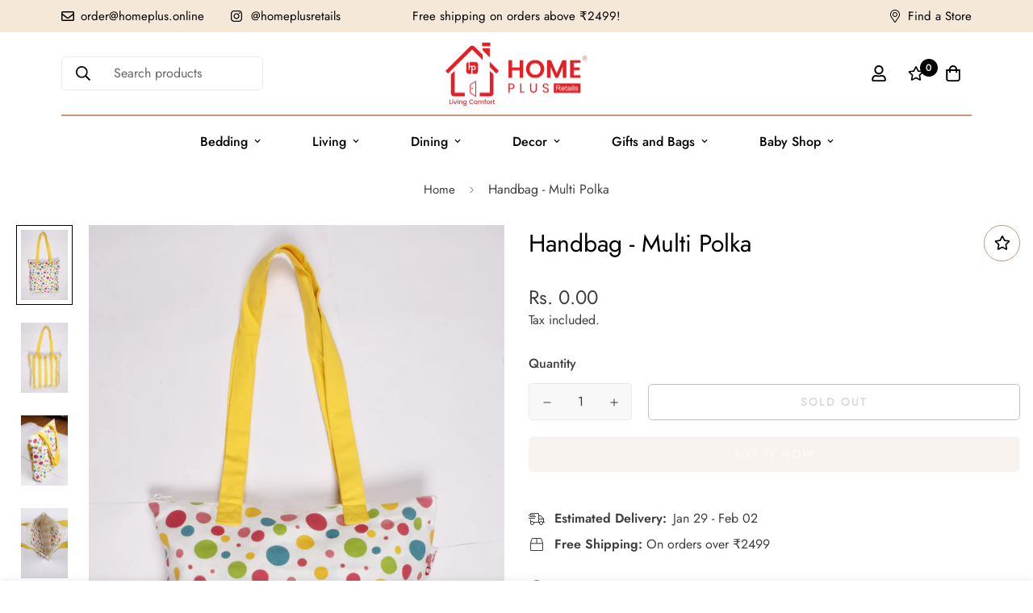

--- FILE ---
content_type: text/html; charset=utf-8
request_url: https://homeplus.online/products/home-pluss-handbag-multi-polka-medium
body_size: 58720
content:

<!doctype html>
<html
  class="no-js supports-no-cookies"
  lang="en"
  data-template="product"
  
>
<head>
	<meta charset="utf-8">
	<meta http-equiv="X-UA-Compatible" content="IE=edge">
	<meta name="viewport" content="width=device-width, initial-scale=1, maximum-scale=1.0, user-scalable=0">
	<meta name="theme-color" content="#f4e7d1"><link rel="canonical" href="https://homeplus.online/products/home-pluss-handbag-multi-polka-medium"><link rel="preload" as="style" href="//homeplus.online/cdn/shop/t/33/assets/product-template.css?v=3753786682766671451662027294"><link rel="preload" as="style" href="//homeplus.online/cdn/shop/t/33/assets/theme.css?v=102608916090588389901662027291">


<link rel="dns-prefetch" href="https://homeplus.online/products/home-pluss-handbag-multi-polka-medium" crossorigin>
<link rel="dns-prefetch" href="https://cdn.shopify.com" crossorigin>
<link rel="preconnect" href="https://homeplus.online/products/home-pluss-handbag-multi-polka-medium" crossorigin>
<link rel="preconnect" href="https://cdn.shopify.com" crossorigin>
<link rel="preload" as="style" href="//homeplus.online/cdn/shop/t/33/assets/chunk.css?v=95655064465179625981662027296">
<link rel="preload" as="script" href="//homeplus.online/cdn/shop/t/33/assets/app.min.js?v=126066577398782994331662027293">
<link rel="preload" as="script" href="//homeplus.online/cdn/shop/t/33/assets/foxkit-app.min.js?v=48166617155657649261662027291">
<link rel="preload" as="script" href="//homeplus.online/cdn/shop/t/33/assets/lazy-image.min.js?v=164341435460352801361662027294">

<link rel="shortcut icon" href="//homeplus.online/cdn/shop/files/Home_Plus_Icon_Favicon.png?crop=center&height=32&v=1655880622&width=32" type="image/png"><title class="product">Handbag - Multi Polka</title><meta name="description" content="Home Pluss offers you pure cotton handbag bag with exotic look which suits your casual attire.The twin grab handles make this handbag easy to carry on your shoulder.The zippered closures make carrying essentials safe. Available at affordable price. SpecificationIdeal For       :  WomenFabric           : CottonClosure  "><meta property="og:site_name" content="Home Plus Retails">
<meta property="og:url" content="https://homeplus.online/products/home-pluss-handbag-multi-polka-medium">
<meta property="og:title" content="Handbag - Multi Polka">
<meta property="og:type" content="product">
<meta property="og:description" content="Home Pluss offers you pure cotton handbag bag with exotic look which suits your casual attire.The twin grab handles make this handbag easy to carry on your shoulder.The zippered closures make carrying essentials safe. Available at affordable price. SpecificationIdeal For       :  WomenFabric           : CottonClosure  "><meta property="og:image" content="http://homeplus.online/cdn/shop/products/MG_9071.JPG?v=1483101700">
<meta property="og:image:secure_url" content="https://homeplus.online/cdn/shop/products/MG_9071.JPG?v=1483101700">
<meta property="og:image:width" content="1365">
<meta property="og:image:height" content="2048"><meta property="og:price:amount" content="0.00">
<meta property="og:price:currency" content="INR"><meta name="twitter:card" content="summary_large_image">
<meta name="twitter:title" content="Handbag - Multi Polka">
<meta name="twitter:description" content="Home Pluss offers you pure cotton handbag bag with exotic look which suits your casual attire.The twin grab handles make this handbag easy to carry on your shoulder.The zippered closures make carrying essentials safe. Available at affordable price. SpecificationIdeal For       :  WomenFabric           : CottonClosure  ">

<style media="print" id="mn-font-style">
  @font-face {  font-family: SF-Heading-font;  font-weight:400;  src: url(https://cdn.shopify.com/s/files/1/0561/2742/2636/files/Jost-Regular.ttf?v=1618297125);  font-display: swap;}@font-face {  font-family: SF-Heading-font;  font-weight:500;  src: url(https://cdn.shopify.com/s/files/1/0561/2742/2636/files/Jost-Medium.ttf?v=1618297125);  font-display: swap;}@font-face {  font-family: SF-Heading-font;  font-weight:600;  src: url(https://cdn.shopify.com/s/files/1/0561/2742/2636/files/Jost-SemiBold.ttf?v=1618297125);  font-display: swap;}:root {  --font-stack-header: SF-Heading-font;  --font-weight-header: 400;}@font-face {  font-family: SF-Body-font;  font-weight:400;  src: url(https://cdn.shopify.com/s/files/1/0561/2742/2636/files/Jost-Regular.ttf?v=1618297125);  font-display: swap;}@font-face {  font-family: SF-Body-font;  font-weight:500;  src: url(https://cdn.shopify.com/s/files/1/0561/2742/2636/files/Jost-Medium.ttf?v=1618297125);  font-display: swap;}@font-face {  font-family: SF-Body-font;  font-weight:600;  src: url(https://cdn.shopify.com/s/files/1/0561/2742/2636/files/Jost-SemiBold.ttf?v=1618297125);  font-display: swap;}:root {  --font-stack-body: 'SF-Body-font';  --font-weight-body: 400;;}
</style>
<style media="print" id="mn-critical-css">
  html{font-size:calc(var(--font-base-size,16) * 1px)}body{font-family:var(--font-stack-body)!important;font-weight:var(--font-weight-body);font-style:var(--font-style-body);color:var(--color-body-text);font-size:calc(var(--font-base-size,16) * 1px);line-height:calc(var(--base-line-height) * 1px);scroll-behavior:smooth}body .h1,body .h2,body .h3,body .h4,body .h5,body .h6,body h1,body h2,body h3,body h4,body h5,body h6{font-family:var(--font-stack-header);font-weight:var(--font-weight-header);font-style:var(--font-style-header);color:var(--color-heading-text);line-height:normal}body .h1,body h1{font-size:calc(((var(--font-h1-mobile))/ (var(--font-base-size))) * 1rem)}body .h2,body h2{font-size:calc(((var(--font-h2-mobile))/ (var(--font-base-size))) * 1rem)}body .h3,body h3{font-size:calc(((var(--font-h3-mobile))/ (var(--font-base-size))) * 1rem)}body .h4,body h4{font-size:calc(((var(--font-h4-mobile))/ (var(--font-base-size))) * 1rem)}body .h5,body h5{font-size:calc(((var(--font-h5-mobile))/ (var(--font-base-size))) * 1rem)}body .h6,body h6{font-size:calc(((var(--font-h6-mobile))/ (var(--font-base-size))) * 1rem);line-height:1.4}@media only screen and (min-width:768px){body .h1,body h1{font-size:calc(((var(--font-h1-desktop))/ (var(--font-base-size))) * 1rem)}body .h2,body h2{font-size:calc(((var(--font-h2-desktop))/ (var(--font-base-size))) * 1rem)}body .h3,body h3{font-size:calc(((var(--font-h3-desktop))/ (var(--font-base-size))) * 1rem)}body .h4,body h4{font-size:calc(((var(--font-h4-desktop))/ (var(--font-base-size))) * 1rem)}body .h5,body h5{font-size:calc(((var(--font-h5-desktop))/ (var(--font-base-size))) * 1rem)}body .h6,body h6{font-size:calc(((var(--font-h6-desktop))/ (var(--font-base-size))) * 1rem)}}.swiper-wrapper{display:flex}.swiper-container:not(.swiper-container-initialized) .swiper-slide{width:calc(100% / var(--items,1));flex:0 0 auto}@media (max-width:1023px){.swiper-container:not(.swiper-container-initialized) .swiper-slide{min-width:40vw;flex:0 0 auto}}@media (max-width:767px){.swiper-container:not(.swiper-container-initialized) .swiper-slide{min-width:66vw;flex:0 0 auto}}.opacity-0{opacity:0}.opacity-100{opacity:1!important;}.placeholder-background{position:absolute;top:0;right:0;bottom:0;left:0;pointer-events:none}.placeholder-background--animation{background-color:#000;animation:placeholder-background-loading 1.5s infinite linear}[data-image-loading]{position:relative}[data-image-loading]:after{content:'';background-color:#000;animation:placeholder-background-loading 1.5s infinite linear;position:absolute;top:0;left:0;width:100%;height:100%;z-index:1}[data-image-loading] img.lazyload{opacity:0}[data-image-loading] img.lazyloaded{opacity:1}.no-js [data-image-loading]{animation-name:none}.lazyload--fade-in{opacity:0;transition:.25s all}.lazyload--fade-in.lazyloaded{opacity:1}@media (min-width:768px){.hidden.md\:block{display:block!important}.hidden.md\:flex{display:flex!important}.hidden.md\:grid{display:grid!important}}@media (min-width:1024px){.hidden.lg\:block{display:block!important}.hidden.lg\:flex{display:flex!important}.hidden.lg\:grid{display:grid!important}}@media (min-width:1280px){.hidden.xl\:block{display:block!important}.hidden.xl\:flex{display:flex!important}.hidden.xl\:grid{display:grid!important}}

  h1, .h1,
  h2, .h2,
  h3, .h3,
  h4, .h4,
  h5, .h5,
  h6, .h6 {
    letter-spacing: 0px;
  }
</style>

  <script>
  // https://codebeautify.org/jsviewer

  function _debounce(fn, wait = 300) {
    let t;
    return (...args) => {
      clearTimeout(t);
      t = setTimeout(() => fn.apply(this, args), wait);
    };
  }

  try {
    window.MinimogSettings = window.MinimogSettings || {};
    window.___mnag = 'userA' + (window.___mnag1 || '') + 'gent';

    var _mh = document.querySelector('header.sf-header__mobile');
    var _dh = document.querySelector('header.sf-header__desktop');
    // Set header height
    function _shh() {
      if (!_mh || !_dh) {
        _mh = document.querySelector('header.sf-header__mobile');
        _dh = document.querySelector('header.sf-header__desktop');
      }
      // Header
      var _hd = window.innerWidth < 1024 ? _mh : _dh;
      if (_hd) {
        document.documentElement.style.setProperty('--sf-header-height', _hd.offsetHeight + 'px');
        window.MinimogSettings.headerHeight = _hd.offsetHeight;
      }
    }

    // setTopbarHeight
    function _stbh() {
      // Topbar
      var _tb = document.querySelector('.sf-topbar');
      if (_tb) {
        document.documentElement.style.setProperty('--sf-topbar-height', _tb.offsetHeight + 'px');
        window.MinimogSettings.topbarHeight = _tb.offsetHeight;
      }
    }

    // setAnnouncementHeight
    function _sah() {
      // announcement_bar
      var _ab = document.querySelector('.announcement-bar');
      if (_ab) {
        document.documentElement.style.setProperty('--sf-announcement-height', _ab.offsetHeight + 'px');
        window.MinimogSettings.topbarHeight = _ab.offsetHeight;
      }
    }

    // setMainContentPadding
    function _smcp() {
      // pageTemplate
      var _pt = document.documentElement.dataset.template;
      if (window.innerWidth >= 1024) {
        if (_dh && _dh.dataset.transparent === "true") {
          if (_pt === 'index' || _pt === 'collection') {
            document.documentElement.style.setProperty('--main-content-padding-top', '0px');
          }
        }
      } else {
        document.documentElement.style.removeProperty('--main-content-padding-top');
      }
    }

    // calculateSectionsHeight
    function _csh() {_shh();_stbh();_sah();_smcp();}
    window.addEventListener('resize', _debounce(_csh, 1000));

    document.documentElement.className = document.documentElement.className.replace('supports-no-cookies', 'supports-cookies').replace('no-js', 'js');
  } catch (error) {
    console.warn('Failed to execute critical scripts', error);
  }

  try {
    // Page speed agent
    var _nu = navigator[window.___mnag];
    var _psas = [
      {
        'b': 'ome-Li',
        'c': 'ghth',
        'd': 'ouse',
        'a': 'Chr',
      },
      {
        'd': 'hts',
        'a': 'Sp',
        'c': 'nsig',
        'b': 'eed I',
      },
      {
        'b': ' Lin',
        'd': '6_64',
        'a': 'X11;',
        'c': 'ux x8',
      }
    ];
    function __fn(i) {
      return Object.keys(_psas[i]).sort().reduce(function (a, c) { return a + _psas[i][c] }, '');
    }

    var __isPSA = (_nu.indexOf(__fn(0)) > -1 || _nu.indexOf(__fn(1)) > -1 || _nu.indexOf(__fn(2)) > -1);
    // var __isPSA = true

    window.___mnag = '!1';
    _psas = null;
  } catch (err) {
    var __isPSA = false;
    var _psas = null;
    window.___mnag = '!1';
  }

  // activateFontAndCriticalCSS
  function afnc() {
    // fontStyle & criticalStyle
    var cs = document.getElementById('mn-critical-css');
    var fs = document.getElementById('mn-font-style');
    if (cs) cs.media = 'all';
    if (fs) fs.media = 'all';
  }

  if (!__isPSA) afnc();

  // __activateStyle(this)
  function __as(l) {
    l.rel = 'stylesheet';
    l.media = 'all';
    l.removeAttribute('onload');
  }

  // _onChunkStyleLoad(this)
  function __ocsl(l) {
    if (!__isPSA) __as(l);
  }

  window.__isPSA = __isPSA;
</script>

  
<style data-shopify>:root {		/* BODY */		--base-line-height: 28;		/* PRIMARY COLORS */		--color-primary: #f4e7d1;		--plyr-color-main: #f4e7d1;		--color-primary-darker: #e8cda0;		/* TEXT COLORS */		--color-body-text: #3f3f3f;		--color-heading-text: #242020;		--color-sub-text: #3f3f3f;		--color-text-link: #3f3f3f;		--color-text-link-hover: #f8f8f8;		/* BUTTON COLORS */		--color-btn-bg:  #c69879;		--color-btn-bg-hover: #3f3f3f;		--color-btn-text: #ffffff;		--color-btn-text-hover: #ffffff;    	--color-btn-secondary-border: #c69879;    	--color-btn-secondary-text: #000000;		--btn-letter-spacing: 2px;		--btn-border-radius: 0px;		--btn-border-width: 1px;		--btn-line-height: 23px;				--btn-text-transform: uppercase;				/* PRODUCT COLORS */		--product-title-color: #000000;		--product-sale-price-color: #666666;		--product-regular-price-color: #000000;		--product-type-color: #666666;		--product-desc-color: #666666;		/* TOPBAR COLORS */		--color-topbar-background: #f5e8d9;		--color-topbar-text: #000000;		/* MENU BAR COLORS */		--color-menu-background: #000000;		--color-menu-text: #f8f8f8;		/* BORDER COLORS */		--color-border: #c69879;		/* FOOTER COLORS */		--color-footer-text: #000000;		--color-footer-subtext: #696969;		--color-footer-background: #f4e7d1;		--color-footer-link: #666666;		--color-footer-link-hover: #000000;		--color-footer-background-mobile: #F5F5F5;		/* FOOTER BOTTOM COLORS */		--color-footer-bottom-text: #696969;		--color-footer-bottom-background: #ffffff;		--color-footer-bottom-background-mobile: #F5F5F5;		/* HEADER */		--color-header-text: #000000;		--color-header-transparent-text: #000000;		--color-main-background: #ffffff;		--color-field-background: #f8f8f8;		--color-header-background: #ffffff;		--color-cart-wishlist-count: #ffffff;		--bg-cart-wishlist-count: #000000;		--swatch-item-background-default: #f7f8fa;		--text-gray-400: #777777;		--text-gray-9b: #9b9b9b;		--text-black: #000000;		--text-white: #ffffff;		--bg-gray-400: #f7f8fa;		--bg-black: #000000;		--rounded-full: 9999px;		--border-color-1: #eeeeee;		--border-color-2: #b2b2b2;		--border-color-3: #d2d2d2;		--border-color-4: #737373;		--color-secondary: #666666;		--color-success: #3a8735;		--color-warning: #ff706b;		--color-info: #959595;		--color-disabled: #cecece;		--bg-disabled: #f7f7f7;		--bg-hover: #737373;		--bg-color-tooltip: #000000;		--text-color-tooltip: #ffffff;		--color-image-overlay: #000000;		--opacity-image-overlay: 0.2;		--theme-shadow: 0 5px 15px 0 rgba(0, 0, 0, 0.07);    	--arrow-select-box: url(//homeplus.online/cdn/shop/t/33/assets/ar-down.svg?v=92728264558441377851662027296);		/* FONT SIZES */		--font-base-size: 16;		--font-btn-size: 14px;		--font-btn-weight: 500;		--font-h1-desktop: 62;		--font-h1-mobile: 57;		--font-h2-desktop: 48;		--font-h2-mobile: 43;		--font-h3-desktop: 35;		--font-h3-mobile: 32;		--font-h4-desktop: 31;		--font-h4-mobile: 28;		--font-h5-desktop: 26;		--font-h5-mobile: 24;		--font-h6-desktop: 24;		--font-h6-mobile: 22;    	--arrow-down-url: url(//homeplus.online/cdn/shop/t/33/assets/arrow-down.svg?v=157552497485556416461662027291);    	--arrow-down-white-url: url(//homeplus.online/cdn/shop/t/33/assets/arrow-down-white.svg?v=70535736727834135531662027295);    	--product-title-line-clamp: unset;		--spacing-sections-desktop: 100px;        --spacing-sections-tablet: 75px;        --spacing-sections-mobile: 50px;	}
</style><link media="print" onload="this.media = 'all'" rel="stylesheet" href="//homeplus.online/cdn/shop/t/33/assets/product-template.css?v=3753786682766671451662027294"><link type="text/css" href="//homeplus.online/cdn/shop/t/33/assets/custom.css?v=18825853489280409491666194630" rel="stylesheet">

<style data-shopify>body {
    --container-width: 1280;
    --fluid-container-width: 1620px;
    --fluid-container-offset: 95px;
    background-color: #ffffff;
  }
  [style*="--aspect-ratio"]:before {
    padding-top: calc(100% / (0.0001 + var(--aspect-ratio, 16/9)));
  }
  @media ( max-width: 767px ) {
    [style*="--aspect-ratio"]:before {
      padding-top: calc(100% / (0.0001 + var(--aspect-ratio-mobile, var(--aspect-ratio, 16/9)) ));
    }
  }.sf__index-img-with-text .section-my {  margin-top: 0;}.sf-menu-logo-bar { border-bottom: 1.5px solid #C69879; }.sf__index-product-tab .sf-tab-header {  font-family: "SF-Heading-font";  font-size: 40px;  line-height: 1.3;}.sf__index-product-tab .sf-tab-header.active:after {  width: 0;}.sf__index-icon-box .sf-icon-box__text h3 {  font-family: "SF-Body-font";}.sf__index-custom-content .section-my {  margin-top: 0;  margin-bottom: 40px;}.sf__index-icon-box .section-my {  margin-top: 0;}.sf__index-instagram .section-my {  margin-bottom: 0;}.sf__footer-block-newsletter .sf__footer-block-title {  font-family: "SF-Body-font";  font-size: 36px;  line-height: 1.4;  margin-bottom: 12px;  font-weight: 400;}.sf__footer-block-title {  font-size: 24px;  line-height: 1.33;}.sf__pcard-name {  font-weight: 400;}.sf__pcard-price .prod__price {  font-weight: 600;}.sf__pcard-price.price--on-sale .prod__price {  color: #b22234;}.section__subheading {  letter-spacing: 0.2em;  font-weight: 400;}.sf__index-img-with-text .sf__btn.sf__btn-link,.sf__index-icon-box .sf__btn.sf__btn-link {  padding-left: 10px !important;  padding-right: 10px !important;  letter-spacing: 0.1em;}.section__header .section__heading,.sf__index-img-with-text .content__box .content__heading {  line-height: 1.3;}.sf__btn.sf__btn-link::after,.sf__btn.sf__btn-link::before {  height: 1px !important;}.sf-footer form.sf__footer-form-newsletter .sf__newletter__form-input {  border-color: #d4d4d4;}@media screen and (min-width: 768px) {  .section-my {    margin-top: 100px;    margin-bottom: 100px;  }  .section-py {    padding-top: 100px;    padding-bottom: 100px;  }}@media screen and (min-width: 1280px) {  .sf__index-collection-list .collection-card--hover-scaling-up:hover .collection-card__image {    transform: scale(1.2) translateZ(0);  }  .sf__index-collection-list .collection-card__image {    width: 150px;    height: 150px;    margin: 0 auto;  }}@media (max-width: 767px) {  .sf__index-img-with-text [class*="content__box-"] {    padding-left: 30px;    padding-right: 30px;  }  .sf__index-img-with-text .content__heading {    font-size: 30px;  }  .section__subheading {    font-size: 12px;    margin-bottom: 10px;  }  .sf__index-icon-box .sf__btn.sf__btn-link {    margin-top: 0;  }  .sf__index-product-tab .sf__custom-select {    font-family: "SF-Heading-font";  }  .sf__index-collection-list .sf__ms-wrapper:not(.swiper-container-initialized) .sf-column {    width: 42vw !important;  }  .sf__footer-block-title {    font-size: 18px;  }}
</style>

  

  <link href="//homeplus.online/cdn/shop/t/33/assets/theme.css?v=102608916090588389901662027291" rel="stylesheet" type="text/css" media="all" />
  <link href="//homeplus.online/cdn/shop/t/33/assets/chunk.css?v=95655064465179625981662027296" rel="stylesheet" type="text/css" media="all" />

  <script src="//homeplus.online/cdn/shop/t/33/assets/theme-global.js?v=57777481096624029791662027295" defer="defer"></script>
  <script src="//homeplus.online/cdn/shop/t/33/assets/product-form.min.js?v=178384315577413513991662027294" defer="defer"></script>
  <script src="//homeplus.online/cdn/shop/t/33/assets/lazy-image.min.js?v=164341435460352801361662027294" defer="defer"></script>

  <script>window.performance && window.performance.mark && window.performance.mark('shopify.content_for_header.start');</script><meta id="shopify-digital-wallet" name="shopify-digital-wallet" content="/12547051/digital_wallets/dialog">
<link rel="alternate" type="application/json+oembed" href="https://homeplus.online/products/home-pluss-handbag-multi-polka-medium.oembed">
<script async="async" src="/checkouts/internal/preloads.js?locale=en-IN"></script>
<script id="shopify-features" type="application/json">{"accessToken":"56e34e19b6cfe30c8059eac65d9f4505","betas":["rich-media-storefront-analytics"],"domain":"homeplus.online","predictiveSearch":true,"shopId":12547051,"locale":"en"}</script>
<script>var Shopify = Shopify || {};
Shopify.shop = "chutti-garments.myshopify.com";
Shopify.locale = "en";
Shopify.currency = {"active":"INR","rate":"1.0"};
Shopify.country = "IN";
Shopify.theme = {"name":"Home Plus v3.0.0 922","id":121628196935,"schema_name":"Minimog - OS 2.0","schema_version":"3.0.0","theme_store_id":null,"role":"main"};
Shopify.theme.handle = "null";
Shopify.theme.style = {"id":null,"handle":null};
Shopify.cdnHost = "homeplus.online/cdn";
Shopify.routes = Shopify.routes || {};
Shopify.routes.root = "/";</script>
<script type="module">!function(o){(o.Shopify=o.Shopify||{}).modules=!0}(window);</script>
<script>!function(o){function n(){var o=[];function n(){o.push(Array.prototype.slice.apply(arguments))}return n.q=o,n}var t=o.Shopify=o.Shopify||{};t.loadFeatures=n(),t.autoloadFeatures=n()}(window);</script>
<script id="shop-js-analytics" type="application/json">{"pageType":"product"}</script>
<script defer="defer" async type="module" src="//homeplus.online/cdn/shopifycloud/shop-js/modules/v2/client.init-shop-cart-sync_BT-GjEfc.en.esm.js"></script>
<script defer="defer" async type="module" src="//homeplus.online/cdn/shopifycloud/shop-js/modules/v2/chunk.common_D58fp_Oc.esm.js"></script>
<script defer="defer" async type="module" src="//homeplus.online/cdn/shopifycloud/shop-js/modules/v2/chunk.modal_xMitdFEc.esm.js"></script>
<script type="module">
  await import("//homeplus.online/cdn/shopifycloud/shop-js/modules/v2/client.init-shop-cart-sync_BT-GjEfc.en.esm.js");
await import("//homeplus.online/cdn/shopifycloud/shop-js/modules/v2/chunk.common_D58fp_Oc.esm.js");
await import("//homeplus.online/cdn/shopifycloud/shop-js/modules/v2/chunk.modal_xMitdFEc.esm.js");

  window.Shopify.SignInWithShop?.initShopCartSync?.({"fedCMEnabled":true,"windoidEnabled":true});

</script>
<script>(function() {
  var isLoaded = false;
  function asyncLoad() {
    if (isLoaded) return;
    isLoaded = true;
    var urls = ["\/\/www.powr.io\/powr.js?powr-token=chutti-garments.myshopify.com\u0026external-type=shopify\u0026shop=chutti-garments.myshopify.com","https:\/\/widgets.automizely.com\/loyalty\/v1\/main.js?connection_id=62713e11fc3743c5871b41627d966b03\u0026mapped_org_id=50f1497a5436d77d8af1001afbe62ad0_v1\u0026shop=chutti-garments.myshopify.com"];
    for (var i = 0; i < urls.length; i++) {
      var s = document.createElement('script');
      s.type = 'text/javascript';
      s.async = true;
      s.src = urls[i];
      var x = document.getElementsByTagName('script')[0];
      x.parentNode.insertBefore(s, x);
    }
  };
  if(window.attachEvent) {
    window.attachEvent('onload', asyncLoad);
  } else {
    window.addEventListener('load', asyncLoad, false);
  }
})();</script>
<script id="__st">var __st={"a":12547051,"offset":19800,"reqid":"d3e6494a-d4d8-46f6-9c6c-876c6d28fc11-1769431234","pageurl":"homeplus.online\/products\/home-pluss-handbag-multi-polka-medium","u":"6b33676bfd37","p":"product","rtyp":"product","rid":8605633089};</script>
<script>window.ShopifyPaypalV4VisibilityTracking = true;</script>
<script id="captcha-bootstrap">!function(){'use strict';const t='contact',e='account',n='new_comment',o=[[t,t],['blogs',n],['comments',n],[t,'customer']],c=[[e,'customer_login'],[e,'guest_login'],[e,'recover_customer_password'],[e,'create_customer']],r=t=>t.map((([t,e])=>`form[action*='/${t}']:not([data-nocaptcha='true']) input[name='form_type'][value='${e}']`)).join(','),a=t=>()=>t?[...document.querySelectorAll(t)].map((t=>t.form)):[];function s(){const t=[...o],e=r(t);return a(e)}const i='password',u='form_key',d=['recaptcha-v3-token','g-recaptcha-response','h-captcha-response',i],f=()=>{try{return window.sessionStorage}catch{return}},m='__shopify_v',_=t=>t.elements[u];function p(t,e,n=!1){try{const o=window.sessionStorage,c=JSON.parse(o.getItem(e)),{data:r}=function(t){const{data:e,action:n}=t;return t[m]||n?{data:e,action:n}:{data:t,action:n}}(c);for(const[e,n]of Object.entries(r))t.elements[e]&&(t.elements[e].value=n);n&&o.removeItem(e)}catch(o){console.error('form repopulation failed',{error:o})}}const l='form_type',E='cptcha';function T(t){t.dataset[E]=!0}const w=window,h=w.document,L='Shopify',v='ce_forms',y='captcha';let A=!1;((t,e)=>{const n=(g='f06e6c50-85a8-45c8-87d0-21a2b65856fe',I='https://cdn.shopify.com/shopifycloud/storefront-forms-hcaptcha/ce_storefront_forms_captcha_hcaptcha.v1.5.2.iife.js',D={infoText:'Protected by hCaptcha',privacyText:'Privacy',termsText:'Terms'},(t,e,n)=>{const o=w[L][v],c=o.bindForm;if(c)return c(t,g,e,D).then(n);var r;o.q.push([[t,g,e,D],n]),r=I,A||(h.body.append(Object.assign(h.createElement('script'),{id:'captcha-provider',async:!0,src:r})),A=!0)});var g,I,D;w[L]=w[L]||{},w[L][v]=w[L][v]||{},w[L][v].q=[],w[L][y]=w[L][y]||{},w[L][y].protect=function(t,e){n(t,void 0,e),T(t)},Object.freeze(w[L][y]),function(t,e,n,w,h,L){const[v,y,A,g]=function(t,e,n){const i=e?o:[],u=t?c:[],d=[...i,...u],f=r(d),m=r(i),_=r(d.filter((([t,e])=>n.includes(e))));return[a(f),a(m),a(_),s()]}(w,h,L),I=t=>{const e=t.target;return e instanceof HTMLFormElement?e:e&&e.form},D=t=>v().includes(t);t.addEventListener('submit',(t=>{const e=I(t);if(!e)return;const n=D(e)&&!e.dataset.hcaptchaBound&&!e.dataset.recaptchaBound,o=_(e),c=g().includes(e)&&(!o||!o.value);(n||c)&&t.preventDefault(),c&&!n&&(function(t){try{if(!f())return;!function(t){const e=f();if(!e)return;const n=_(t);if(!n)return;const o=n.value;o&&e.removeItem(o)}(t);const e=Array.from(Array(32),(()=>Math.random().toString(36)[2])).join('');!function(t,e){_(t)||t.append(Object.assign(document.createElement('input'),{type:'hidden',name:u})),t.elements[u].value=e}(t,e),function(t,e){const n=f();if(!n)return;const o=[...t.querySelectorAll(`input[type='${i}']`)].map((({name:t})=>t)),c=[...d,...o],r={};for(const[a,s]of new FormData(t).entries())c.includes(a)||(r[a]=s);n.setItem(e,JSON.stringify({[m]:1,action:t.action,data:r}))}(t,e)}catch(e){console.error('failed to persist form',e)}}(e),e.submit())}));const S=(t,e)=>{t&&!t.dataset[E]&&(n(t,e.some((e=>e===t))),T(t))};for(const o of['focusin','change'])t.addEventListener(o,(t=>{const e=I(t);D(e)&&S(e,y())}));const B=e.get('form_key'),M=e.get(l),P=B&&M;t.addEventListener('DOMContentLoaded',(()=>{const t=y();if(P)for(const e of t)e.elements[l].value===M&&p(e,B);[...new Set([...A(),...v().filter((t=>'true'===t.dataset.shopifyCaptcha))])].forEach((e=>S(e,t)))}))}(h,new URLSearchParams(w.location.search),n,t,e,['guest_login'])})(!0,!0)}();</script>
<script integrity="sha256-4kQ18oKyAcykRKYeNunJcIwy7WH5gtpwJnB7kiuLZ1E=" data-source-attribution="shopify.loadfeatures" defer="defer" src="//homeplus.online/cdn/shopifycloud/storefront/assets/storefront/load_feature-a0a9edcb.js" crossorigin="anonymous"></script>
<script data-source-attribution="shopify.dynamic_checkout.dynamic.init">var Shopify=Shopify||{};Shopify.PaymentButton=Shopify.PaymentButton||{isStorefrontPortableWallets:!0,init:function(){window.Shopify.PaymentButton.init=function(){};var t=document.createElement("script");t.src="https://homeplus.online/cdn/shopifycloud/portable-wallets/latest/portable-wallets.en.js",t.type="module",document.head.appendChild(t)}};
</script>
<script data-source-attribution="shopify.dynamic_checkout.buyer_consent">
  function portableWalletsHideBuyerConsent(e){var t=document.getElementById("shopify-buyer-consent"),n=document.getElementById("shopify-subscription-policy-button");t&&n&&(t.classList.add("hidden"),t.setAttribute("aria-hidden","true"),n.removeEventListener("click",e))}function portableWalletsShowBuyerConsent(e){var t=document.getElementById("shopify-buyer-consent"),n=document.getElementById("shopify-subscription-policy-button");t&&n&&(t.classList.remove("hidden"),t.removeAttribute("aria-hidden"),n.addEventListener("click",e))}window.Shopify?.PaymentButton&&(window.Shopify.PaymentButton.hideBuyerConsent=portableWalletsHideBuyerConsent,window.Shopify.PaymentButton.showBuyerConsent=portableWalletsShowBuyerConsent);
</script>
<script>
  function portableWalletsCleanup(e){e&&e.src&&console.error("Failed to load portable wallets script "+e.src);var t=document.querySelectorAll("shopify-accelerated-checkout .shopify-payment-button__skeleton, shopify-accelerated-checkout-cart .wallet-cart-button__skeleton"),e=document.getElementById("shopify-buyer-consent");for(let e=0;e<t.length;e++)t[e].remove();e&&e.remove()}function portableWalletsNotLoadedAsModule(e){e instanceof ErrorEvent&&"string"==typeof e.message&&e.message.includes("import.meta")&&"string"==typeof e.filename&&e.filename.includes("portable-wallets")&&(window.removeEventListener("error",portableWalletsNotLoadedAsModule),window.Shopify.PaymentButton.failedToLoad=e,"loading"===document.readyState?document.addEventListener("DOMContentLoaded",window.Shopify.PaymentButton.init):window.Shopify.PaymentButton.init())}window.addEventListener("error",portableWalletsNotLoadedAsModule);
</script>

<script type="module" src="https://homeplus.online/cdn/shopifycloud/portable-wallets/latest/portable-wallets.en.js" onError="portableWalletsCleanup(this)" crossorigin="anonymous"></script>
<script nomodule>
  document.addEventListener("DOMContentLoaded", portableWalletsCleanup);
</script>

<link id="shopify-accelerated-checkout-styles" rel="stylesheet" media="screen" href="https://homeplus.online/cdn/shopifycloud/portable-wallets/latest/accelerated-checkout-backwards-compat.css" crossorigin="anonymous">
<style id="shopify-accelerated-checkout-cart">
        #shopify-buyer-consent {
  margin-top: 1em;
  display: inline-block;
  width: 100%;
}

#shopify-buyer-consent.hidden {
  display: none;
}

#shopify-subscription-policy-button {
  background: none;
  border: none;
  padding: 0;
  text-decoration: underline;
  font-size: inherit;
  cursor: pointer;
}

#shopify-subscription-policy-button::before {
  box-shadow: none;
}

      </style>

<script>window.performance && window.performance.mark && window.performance.mark('shopify.content_for_header.end');</script>
  

<!-- BEGIN app block: shopify://apps/judge-me-reviews/blocks/judgeme_core/61ccd3b1-a9f2-4160-9fe9-4fec8413e5d8 --><!-- Start of Judge.me Core -->






<link rel="dns-prefetch" href="https://cdnwidget.judge.me">
<link rel="dns-prefetch" href="https://cdn.judge.me">
<link rel="dns-prefetch" href="https://cdn1.judge.me">
<link rel="dns-prefetch" href="https://api.judge.me">

<script data-cfasync='false' class='jdgm-settings-script'>window.jdgmSettings={"pagination":5,"disable_web_reviews":false,"badge_no_review_text":"No reviews","badge_n_reviews_text":"{{ n }} review/reviews","badge_star_color":"#ffe600","hide_badge_preview_if_no_reviews":true,"badge_hide_text":false,"enforce_center_preview_badge":false,"widget_title":"Customer Reviews","widget_open_form_text":"Write a review","widget_close_form_text":"Cancel review","widget_refresh_page_text":"Refresh page","widget_summary_text":"Based on {{ number_of_reviews }} review/reviews","widget_no_review_text":"Be the first to write a review","widget_name_field_text":"Display name","widget_verified_name_field_text":"Verified Name (public)","widget_name_placeholder_text":"Display name","widget_required_field_error_text":"This field is required.","widget_email_field_text":"Email address","widget_verified_email_field_text":"Verified Email (private, can not be edited)","widget_email_placeholder_text":"Your email address","widget_email_field_error_text":"Please enter a valid email address.","widget_rating_field_text":"Rating","widget_review_title_field_text":"Review Title","widget_review_title_placeholder_text":"Give your review a title","widget_review_body_field_text":"Review content","widget_review_body_placeholder_text":"Start writing here...","widget_pictures_field_text":"Picture/Video (optional)","widget_submit_review_text":"Submit Review","widget_submit_verified_review_text":"Submit Verified Review","widget_submit_success_msg_with_auto_publish":"Thank you! Please refresh the page in a few moments to see your review. You can remove or edit your review by logging into \u003ca href='https://judge.me/login' target='_blank' rel='nofollow noopener'\u003eJudge.me\u003c/a\u003e","widget_submit_success_msg_no_auto_publish":"Thank you! Your review will be published as soon as it is approved by the shop admin. You can remove or edit your review by logging into \u003ca href='https://judge.me/login' target='_blank' rel='nofollow noopener'\u003eJudge.me\u003c/a\u003e","widget_show_default_reviews_out_of_total_text":"Showing {{ n_reviews_shown }} out of {{ n_reviews }} reviews.","widget_show_all_link_text":"Show all","widget_show_less_link_text":"Show less","widget_author_said_text":"{{ reviewer_name }} said:","widget_days_text":"{{ n }} days ago","widget_weeks_text":"{{ n }} week/weeks ago","widget_months_text":"{{ n }} month/months ago","widget_years_text":"{{ n }} year/years ago","widget_yesterday_text":"Yesterday","widget_today_text":"Today","widget_replied_text":"\u003e\u003e {{ shop_name }} replied:","widget_read_more_text":"Read more","widget_reviewer_name_as_initial":"","widget_rating_filter_color":"#fbcd0a","widget_rating_filter_see_all_text":"See all reviews","widget_sorting_most_recent_text":"Most Recent","widget_sorting_highest_rating_text":"Highest Rating","widget_sorting_lowest_rating_text":"Lowest Rating","widget_sorting_with_pictures_text":"Only Pictures","widget_sorting_most_helpful_text":"Most Helpful","widget_open_question_form_text":"Ask a question","widget_reviews_subtab_text":"Reviews","widget_questions_subtab_text":"Questions","widget_question_label_text":"Question","widget_answer_label_text":"Answer","widget_question_placeholder_text":"Write your question here","widget_submit_question_text":"Submit Question","widget_question_submit_success_text":"Thank you for your question! We will notify you once it gets answered.","widget_star_color":"#ffe600","verified_badge_text":"Verified","verified_badge_bg_color":"","verified_badge_text_color":"","verified_badge_placement":"left-of-reviewer-name","widget_review_max_height":"","widget_hide_border":false,"widget_social_share":false,"widget_thumb":false,"widget_review_location_show":false,"widget_location_format":"","all_reviews_include_out_of_store_products":true,"all_reviews_out_of_store_text":"(out of store)","all_reviews_pagination":100,"all_reviews_product_name_prefix_text":"about","enable_review_pictures":true,"enable_question_anwser":false,"widget_theme":"default","review_date_format":"dd/mm/yyyy","default_sort_method":"most-recent","widget_product_reviews_subtab_text":"Product Reviews","widget_shop_reviews_subtab_text":"Shop Reviews","widget_other_products_reviews_text":"Reviews for other products","widget_store_reviews_subtab_text":"Store reviews","widget_no_store_reviews_text":"This store hasn't received any reviews yet","widget_web_restriction_product_reviews_text":"This product hasn't received any reviews yet","widget_no_items_text":"No items found","widget_show_more_text":"Show more","widget_write_a_store_review_text":"Write a Store Review","widget_other_languages_heading":"Reviews in Other Languages","widget_translate_review_text":"Translate review to {{ language }}","widget_translating_review_text":"Translating...","widget_show_original_translation_text":"Show original ({{ language }})","widget_translate_review_failed_text":"Review couldn't be translated.","widget_translate_review_retry_text":"Retry","widget_translate_review_try_again_later_text":"Try again later","show_product_url_for_grouped_product":false,"widget_sorting_pictures_first_text":"Pictures First","show_pictures_on_all_rev_page_mobile":false,"show_pictures_on_all_rev_page_desktop":false,"floating_tab_hide_mobile_install_preference":false,"floating_tab_button_name":"★ Reviews","floating_tab_title":"Let customers speak for us","floating_tab_button_color":"","floating_tab_button_background_color":"","floating_tab_url":"","floating_tab_url_enabled":false,"floating_tab_tab_style":"text","all_reviews_text_badge_text":"Customers rate us {{ shop.metafields.judgeme.all_reviews_rating | round: 1 }}/5 based on {{ shop.metafields.judgeme.all_reviews_count }} reviews.","all_reviews_text_badge_text_branded_style":"{{ shop.metafields.judgeme.all_reviews_rating | round: 1 }} out of 5 stars based on {{ shop.metafields.judgeme.all_reviews_count }} reviews","is_all_reviews_text_badge_a_link":false,"show_stars_for_all_reviews_text_badge":true,"all_reviews_text_badge_url":"","all_reviews_text_style":"text","all_reviews_text_color_style":"judgeme_brand_color","all_reviews_text_color":"#108474","all_reviews_text_show_jm_brand":true,"featured_carousel_show_header":true,"featured_carousel_title":"Let customers speak for us","testimonials_carousel_title":"Customers are saying","videos_carousel_title":"Real customer stories","cards_carousel_title":"Customers are saying","featured_carousel_count_text":"from {{ n }} reviews","featured_carousel_add_link_to_all_reviews_page":false,"featured_carousel_url":"","featured_carousel_show_images":true,"featured_carousel_autoslide_interval":5,"featured_carousel_arrows_on_the_sides":false,"featured_carousel_height":250,"featured_carousel_width":80,"featured_carousel_image_size":0,"featured_carousel_image_height":250,"featured_carousel_arrow_color":"#eeeeee","verified_count_badge_style":"vintage","verified_count_badge_orientation":"horizontal","verified_count_badge_color_style":"judgeme_brand_color","verified_count_badge_color":"#108474","is_verified_count_badge_a_link":false,"verified_count_badge_url":"","verified_count_badge_show_jm_brand":true,"widget_rating_preset_default":5,"widget_first_sub_tab":"product-reviews","widget_show_histogram":true,"widget_histogram_use_custom_color":false,"widget_pagination_use_custom_color":false,"widget_star_use_custom_color":true,"widget_verified_badge_use_custom_color":false,"widget_write_review_use_custom_color":false,"picture_reminder_submit_button":"Upload Pictures","enable_review_videos":false,"mute_video_by_default":false,"widget_sorting_videos_first_text":"Videos First","widget_review_pending_text":"Pending","featured_carousel_items_for_large_screen":3,"social_share_options_order":"Facebook,Twitter","remove_microdata_snippet":true,"disable_json_ld":false,"enable_json_ld_products":false,"preview_badge_show_question_text":false,"preview_badge_no_question_text":"No questions","preview_badge_n_question_text":"{{ number_of_questions }} question/questions","qa_badge_show_icon":false,"qa_badge_position":"same-row","remove_judgeme_branding":false,"widget_add_search_bar":false,"widget_search_bar_placeholder":"Search","widget_sorting_verified_only_text":"Verified only","featured_carousel_theme":"default","featured_carousel_show_rating":true,"featured_carousel_show_title":true,"featured_carousel_show_body":true,"featured_carousel_show_date":false,"featured_carousel_show_reviewer":true,"featured_carousel_show_product":false,"featured_carousel_header_background_color":"#108474","featured_carousel_header_text_color":"#ffffff","featured_carousel_name_product_separator":"reviewed","featured_carousel_full_star_background":"#108474","featured_carousel_empty_star_background":"#dadada","featured_carousel_vertical_theme_background":"#f9fafb","featured_carousel_verified_badge_enable":false,"featured_carousel_verified_badge_color":"#108474","featured_carousel_border_style":"round","featured_carousel_review_line_length_limit":3,"featured_carousel_more_reviews_button_text":"Read more reviews","featured_carousel_view_product_button_text":"View product","all_reviews_page_load_reviews_on":"scroll","all_reviews_page_load_more_text":"Load More Reviews","disable_fb_tab_reviews":false,"enable_ajax_cdn_cache":false,"widget_public_name_text":"displayed publicly like","default_reviewer_name":"John Smith","default_reviewer_name_has_non_latin":true,"widget_reviewer_anonymous":"Anonymous","medals_widget_title":"Judge.me Review Medals","medals_widget_background_color":"#f9fafb","medals_widget_position":"footer_all_pages","medals_widget_border_color":"#f9fafb","medals_widget_verified_text_position":"left","medals_widget_use_monochromatic_version":false,"medals_widget_elements_color":"#108474","show_reviewer_avatar":true,"widget_invalid_yt_video_url_error_text":"Not a YouTube video URL","widget_max_length_field_error_text":"Please enter no more than {0} characters.","widget_show_country_flag":false,"widget_show_collected_via_shop_app":true,"widget_verified_by_shop_badge_style":"light","widget_verified_by_shop_text":"Verified by Shop","widget_show_photo_gallery":false,"widget_load_with_code_splitting":true,"widget_ugc_install_preference":false,"widget_ugc_title":"Made by us, Shared by you","widget_ugc_subtitle":"Tag us to see your picture featured in our page","widget_ugc_arrows_color":"#ffffff","widget_ugc_primary_button_text":"Buy Now","widget_ugc_primary_button_background_color":"#108474","widget_ugc_primary_button_text_color":"#ffffff","widget_ugc_primary_button_border_width":"0","widget_ugc_primary_button_border_style":"none","widget_ugc_primary_button_border_color":"#108474","widget_ugc_primary_button_border_radius":"25","widget_ugc_secondary_button_text":"Load More","widget_ugc_secondary_button_background_color":"#ffffff","widget_ugc_secondary_button_text_color":"#108474","widget_ugc_secondary_button_border_width":"2","widget_ugc_secondary_button_border_style":"solid","widget_ugc_secondary_button_border_color":"#108474","widget_ugc_secondary_button_border_radius":"25","widget_ugc_reviews_button_text":"View Reviews","widget_ugc_reviews_button_background_color":"#ffffff","widget_ugc_reviews_button_text_color":"#108474","widget_ugc_reviews_button_border_width":"2","widget_ugc_reviews_button_border_style":"solid","widget_ugc_reviews_button_border_color":"#108474","widget_ugc_reviews_button_border_radius":"25","widget_ugc_reviews_button_link_to":"judgeme-reviews-page","widget_ugc_show_post_date":true,"widget_ugc_max_width":"800","widget_rating_metafield_value_type":true,"widget_primary_color":"#108474","widget_enable_secondary_color":false,"widget_secondary_color":"#edf5f5","widget_summary_average_rating_text":"{{ average_rating }} out of 5","widget_media_grid_title":"Customer photos \u0026 videos","widget_media_grid_see_more_text":"See more","widget_round_style":false,"widget_show_product_medals":true,"widget_verified_by_judgeme_text":"Verified by Judge.me","widget_show_store_medals":true,"widget_verified_by_judgeme_text_in_store_medals":"Verified by Judge.me","widget_media_field_exceed_quantity_message":"Sorry, we can only accept {{ max_media }} for one review.","widget_media_field_exceed_limit_message":"{{ file_name }} is too large, please select a {{ media_type }} less than {{ size_limit }}MB.","widget_review_submitted_text":"Review Submitted!","widget_question_submitted_text":"Question Submitted!","widget_close_form_text_question":"Cancel","widget_write_your_answer_here_text":"Write your answer here","widget_enabled_branded_link":true,"widget_show_collected_by_judgeme":false,"widget_reviewer_name_color":"","widget_write_review_text_color":"","widget_write_review_bg_color":"","widget_collected_by_judgeme_text":"collected by Judge.me","widget_pagination_type":"standard","widget_load_more_text":"Load More","widget_load_more_color":"#108474","widget_full_review_text":"Full Review","widget_read_more_reviews_text":"Read More Reviews","widget_read_questions_text":"Read Questions","widget_questions_and_answers_text":"Questions \u0026 Answers","widget_verified_by_text":"Verified by","widget_verified_text":"Verified","widget_number_of_reviews_text":"{{ number_of_reviews }} reviews","widget_back_button_text":"Back","widget_next_button_text":"Next","widget_custom_forms_filter_button":"Filters","custom_forms_style":"vertical","widget_show_review_information":false,"how_reviews_are_collected":"How reviews are collected?","widget_show_review_keywords":false,"widget_gdpr_statement":"How we use your data: We'll only contact you about the review you left, and only if necessary. By submitting your review, you agree to Judge.me's \u003ca href='https://judge.me/terms' target='_blank' rel='nofollow noopener'\u003eterms\u003c/a\u003e, \u003ca href='https://judge.me/privacy' target='_blank' rel='nofollow noopener'\u003eprivacy\u003c/a\u003e and \u003ca href='https://judge.me/content-policy' target='_blank' rel='nofollow noopener'\u003econtent\u003c/a\u003e policies.","widget_multilingual_sorting_enabled":false,"widget_translate_review_content_enabled":false,"widget_translate_review_content_method":"manual","popup_widget_review_selection":"automatically_with_pictures","popup_widget_round_border_style":true,"popup_widget_show_title":true,"popup_widget_show_body":true,"popup_widget_show_reviewer":false,"popup_widget_show_product":true,"popup_widget_show_pictures":true,"popup_widget_use_review_picture":true,"popup_widget_show_on_home_page":true,"popup_widget_show_on_product_page":true,"popup_widget_show_on_collection_page":true,"popup_widget_show_on_cart_page":true,"popup_widget_position":"bottom_left","popup_widget_first_review_delay":5,"popup_widget_duration":5,"popup_widget_interval":5,"popup_widget_review_count":5,"popup_widget_hide_on_mobile":true,"review_snippet_widget_round_border_style":true,"review_snippet_widget_card_color":"#FFFFFF","review_snippet_widget_slider_arrows_background_color":"#FFFFFF","review_snippet_widget_slider_arrows_color":"#000000","review_snippet_widget_star_color":"#108474","show_product_variant":false,"all_reviews_product_variant_label_text":"Variant: ","widget_show_verified_branding":false,"widget_ai_summary_title":"Customers say","widget_ai_summary_disclaimer":"AI-powered review summary based on recent customer reviews","widget_show_ai_summary":false,"widget_show_ai_summary_bg":false,"widget_show_review_title_input":true,"redirect_reviewers_invited_via_email":"review_widget","request_store_review_after_product_review":false,"request_review_other_products_in_order":false,"review_form_color_scheme":"default","review_form_corner_style":"square","review_form_star_color":{},"review_form_text_color":"#333333","review_form_background_color":"#ffffff","review_form_field_background_color":"#fafafa","review_form_button_color":{},"review_form_button_text_color":"#ffffff","review_form_modal_overlay_color":"#000000","review_content_screen_title_text":"How would you rate this product?","review_content_introduction_text":"We would love it if you would share a bit about your experience.","store_review_form_title_text":"How would you rate this store?","store_review_form_introduction_text":"We would love it if you would share a bit about your experience.","show_review_guidance_text":true,"one_star_review_guidance_text":"Poor","five_star_review_guidance_text":"Great","customer_information_screen_title_text":"About you","customer_information_introduction_text":"Please tell us more about you.","custom_questions_screen_title_text":"Your experience in more detail","custom_questions_introduction_text":"Here are a few questions to help us understand more about your experience.","review_submitted_screen_title_text":"Thanks for your review!","review_submitted_screen_thank_you_text":"We are processing it and it will appear on the store soon.","review_submitted_screen_email_verification_text":"Please confirm your email by clicking the link we just sent you. This helps us keep reviews authentic.","review_submitted_request_store_review_text":"Would you like to share your experience of shopping with us?","review_submitted_review_other_products_text":"Would you like to review these products?","store_review_screen_title_text":"Would you like to share your experience of shopping with us?","store_review_introduction_text":"We value your feedback and use it to improve. Please share any thoughts or suggestions you have.","reviewer_media_screen_title_picture_text":"Share a picture","reviewer_media_introduction_picture_text":"Upload a photo to support your review.","reviewer_media_screen_title_video_text":"Share a video","reviewer_media_introduction_video_text":"Upload a video to support your review.","reviewer_media_screen_title_picture_or_video_text":"Share a picture or video","reviewer_media_introduction_picture_or_video_text":"Upload a photo or video to support your review.","reviewer_media_youtube_url_text":"Paste your Youtube URL here","advanced_settings_next_step_button_text":"Next","advanced_settings_close_review_button_text":"Close","modal_write_review_flow":false,"write_review_flow_required_text":"Required","write_review_flow_privacy_message_text":"We respect your privacy.","write_review_flow_anonymous_text":"Post review as anonymous","write_review_flow_visibility_text":"This won't be visible to other customers.","write_review_flow_multiple_selection_help_text":"Select as many as you like","write_review_flow_single_selection_help_text":"Select one option","write_review_flow_required_field_error_text":"This field is required","write_review_flow_invalid_email_error_text":"Please enter a valid email address","write_review_flow_max_length_error_text":"Max. {{ max_length }} characters.","write_review_flow_media_upload_text":"\u003cb\u003eClick to upload\u003c/b\u003e or drag and drop","write_review_flow_gdpr_statement":"We'll only contact you about your review if necessary. By submitting your review, you agree to our \u003ca href='https://judge.me/terms' target='_blank' rel='nofollow noopener'\u003eterms and conditions\u003c/a\u003e and \u003ca href='https://judge.me/privacy' target='_blank' rel='nofollow noopener'\u003eprivacy policy\u003c/a\u003e.","rating_only_reviews_enabled":false,"show_negative_reviews_help_screen":false,"new_review_flow_help_screen_rating_threshold":3,"negative_review_resolution_screen_title_text":"Tell us more","negative_review_resolution_text":"Your experience matters to us. If there were issues with your purchase, we're here to help. Feel free to reach out to us, we'd love the opportunity to make things right.","negative_review_resolution_button_text":"Contact us","negative_review_resolution_proceed_with_review_text":"Leave a review","negative_review_resolution_subject":"Issue with purchase from {{ shop_name }}.{{ order_name }}","preview_badge_collection_page_install_status":false,"widget_review_custom_css":"","preview_badge_custom_css":"","preview_badge_stars_count":"5-stars","featured_carousel_custom_css":"","floating_tab_custom_css":"","all_reviews_widget_custom_css":"","medals_widget_custom_css":"","verified_badge_custom_css":"","all_reviews_text_custom_css":"","transparency_badges_collected_via_store_invite":false,"transparency_badges_from_another_provider":false,"transparency_badges_collected_from_store_visitor":false,"transparency_badges_collected_by_verified_review_provider":false,"transparency_badges_earned_reward":false,"transparency_badges_collected_via_store_invite_text":"Review collected via store invitation","transparency_badges_from_another_provider_text":"Review collected from another provider","transparency_badges_collected_from_store_visitor_text":"Review collected from a store visitor","transparency_badges_written_in_google_text":"Review written in Google","transparency_badges_written_in_etsy_text":"Review written in Etsy","transparency_badges_written_in_shop_app_text":"Review written in Shop App","transparency_badges_earned_reward_text":"Review earned a reward for future purchase","product_review_widget_per_page":10,"widget_store_review_label_text":"Review about the store","checkout_comment_extension_title_on_product_page":"Customer Comments","checkout_comment_extension_num_latest_comment_show":5,"checkout_comment_extension_format":"name_and_timestamp","checkout_comment_customer_name":"last_initial","checkout_comment_comment_notification":true,"preview_badge_collection_page_install_preference":true,"preview_badge_home_page_install_preference":false,"preview_badge_product_page_install_preference":true,"review_widget_install_preference":"","review_carousel_install_preference":false,"floating_reviews_tab_install_preference":"none","verified_reviews_count_badge_install_preference":true,"all_reviews_text_install_preference":false,"review_widget_best_location":true,"judgeme_medals_install_preference":false,"review_widget_revamp_enabled":false,"review_widget_qna_enabled":false,"review_widget_header_theme":"minimal","review_widget_widget_title_enabled":true,"review_widget_header_text_size":"medium","review_widget_header_text_weight":"regular","review_widget_average_rating_style":"compact","review_widget_bar_chart_enabled":true,"review_widget_bar_chart_type":"numbers","review_widget_bar_chart_style":"standard","review_widget_expanded_media_gallery_enabled":false,"review_widget_reviews_section_theme":"standard","review_widget_image_style":"thumbnails","review_widget_review_image_ratio":"square","review_widget_stars_size":"medium","review_widget_verified_badge":"standard_text","review_widget_review_title_text_size":"medium","review_widget_review_text_size":"medium","review_widget_review_text_length":"medium","review_widget_number_of_columns_desktop":3,"review_widget_carousel_transition_speed":5,"review_widget_custom_questions_answers_display":"always","review_widget_button_text_color":"#FFFFFF","review_widget_text_color":"#000000","review_widget_lighter_text_color":"#7B7B7B","review_widget_corner_styling":"soft","review_widget_review_word_singular":"review","review_widget_review_word_plural":"reviews","review_widget_voting_label":"Helpful?","review_widget_shop_reply_label":"Reply from {{ shop_name }}:","review_widget_filters_title":"Filters","qna_widget_question_word_singular":"Question","qna_widget_question_word_plural":"Questions","qna_widget_answer_reply_label":"Answer from {{ answerer_name }}:","qna_content_screen_title_text":"Ask a question about this product","qna_widget_question_required_field_error_text":"Please enter your question.","qna_widget_flow_gdpr_statement":"We'll only contact you about your question if necessary. By submitting your question, you agree to our \u003ca href='https://judge.me/terms' target='_blank' rel='nofollow noopener'\u003eterms and conditions\u003c/a\u003e and \u003ca href='https://judge.me/privacy' target='_blank' rel='nofollow noopener'\u003eprivacy policy\u003c/a\u003e.","qna_widget_question_submitted_text":"Thanks for your question!","qna_widget_close_form_text_question":"Close","qna_widget_question_submit_success_text":"We’ll notify you by email when your question is answered.","all_reviews_widget_v2025_enabled":false,"all_reviews_widget_v2025_header_theme":"default","all_reviews_widget_v2025_widget_title_enabled":true,"all_reviews_widget_v2025_header_text_size":"medium","all_reviews_widget_v2025_header_text_weight":"regular","all_reviews_widget_v2025_average_rating_style":"compact","all_reviews_widget_v2025_bar_chart_enabled":true,"all_reviews_widget_v2025_bar_chart_type":"numbers","all_reviews_widget_v2025_bar_chart_style":"standard","all_reviews_widget_v2025_expanded_media_gallery_enabled":false,"all_reviews_widget_v2025_show_store_medals":true,"all_reviews_widget_v2025_show_photo_gallery":true,"all_reviews_widget_v2025_show_review_keywords":false,"all_reviews_widget_v2025_show_ai_summary":false,"all_reviews_widget_v2025_show_ai_summary_bg":false,"all_reviews_widget_v2025_add_search_bar":false,"all_reviews_widget_v2025_default_sort_method":"most-recent","all_reviews_widget_v2025_reviews_per_page":10,"all_reviews_widget_v2025_reviews_section_theme":"default","all_reviews_widget_v2025_image_style":"thumbnails","all_reviews_widget_v2025_review_image_ratio":"square","all_reviews_widget_v2025_stars_size":"medium","all_reviews_widget_v2025_verified_badge":"bold_badge","all_reviews_widget_v2025_review_title_text_size":"medium","all_reviews_widget_v2025_review_text_size":"medium","all_reviews_widget_v2025_review_text_length":"medium","all_reviews_widget_v2025_number_of_columns_desktop":3,"all_reviews_widget_v2025_carousel_transition_speed":5,"all_reviews_widget_v2025_custom_questions_answers_display":"always","all_reviews_widget_v2025_show_product_variant":false,"all_reviews_widget_v2025_show_reviewer_avatar":true,"all_reviews_widget_v2025_reviewer_name_as_initial":"","all_reviews_widget_v2025_review_location_show":false,"all_reviews_widget_v2025_location_format":"","all_reviews_widget_v2025_show_country_flag":false,"all_reviews_widget_v2025_verified_by_shop_badge_style":"light","all_reviews_widget_v2025_social_share":false,"all_reviews_widget_v2025_social_share_options_order":"Facebook,Twitter,LinkedIn,Pinterest","all_reviews_widget_v2025_pagination_type":"standard","all_reviews_widget_v2025_button_text_color":"#FFFFFF","all_reviews_widget_v2025_text_color":"#000000","all_reviews_widget_v2025_lighter_text_color":"#7B7B7B","all_reviews_widget_v2025_corner_styling":"soft","all_reviews_widget_v2025_title":"Customer reviews","all_reviews_widget_v2025_ai_summary_title":"Customers say about this store","all_reviews_widget_v2025_no_review_text":"Be the first to write a review","platform":"shopify","branding_url":"https://app.judge.me/reviews","branding_text":"Powered by Judge.me","locale":"en","reply_name":"Home Plus Retails","widget_version":"2.1","footer":true,"autopublish":true,"review_dates":true,"enable_custom_form":false,"shop_locale":"en","enable_multi_locales_translations":false,"show_review_title_input":true,"review_verification_email_status":"always","can_be_branded":false,"reply_name_text":"Home Plus Retails"};</script> <style class='jdgm-settings-style'>.jdgm-xx{left:0}:not(.jdgm-prev-badge__stars)>.jdgm-star{color:#ffe600}.jdgm-histogram .jdgm-star.jdgm-star{color:#ffe600}.jdgm-preview-badge .jdgm-star.jdgm-star{color:#ffe600}.jdgm-histogram .jdgm-histogram__bar-content{background:#fbcd0a}.jdgm-histogram .jdgm-histogram__bar:after{background:#fbcd0a}.jdgm-prev-badge[data-average-rating='0.00']{display:none !important}.jdgm-author-all-initials{display:none !important}.jdgm-author-last-initial{display:none !important}.jdgm-rev-widg__title{visibility:hidden}.jdgm-rev-widg__summary-text{visibility:hidden}.jdgm-prev-badge__text{visibility:hidden}.jdgm-rev__replier:before{content:'Home Plus Retails'}.jdgm-rev__prod-link-prefix:before{content:'about'}.jdgm-rev__variant-label:before{content:'Variant: '}.jdgm-rev__out-of-store-text:before{content:'(out of store)'}@media only screen and (min-width: 768px){.jdgm-rev__pics .jdgm-rev_all-rev-page-picture-separator,.jdgm-rev__pics .jdgm-rev__product-picture{display:none}}@media only screen and (max-width: 768px){.jdgm-rev__pics .jdgm-rev_all-rev-page-picture-separator,.jdgm-rev__pics .jdgm-rev__product-picture{display:none}}.jdgm-preview-badge[data-template="index"]{display:none !important}.jdgm-carousel-wrapper[data-from-snippet="true"]{display:none !important}.jdgm-all-reviews-text[data-from-snippet="true"]{display:none !important}.jdgm-medals-section[data-from-snippet="true"]{display:none !important}.jdgm-ugc-media-wrapper[data-from-snippet="true"]{display:none !important}.jdgm-rev__transparency-badge[data-badge-type="review_collected_via_store_invitation"]{display:none !important}.jdgm-rev__transparency-badge[data-badge-type="review_collected_from_another_provider"]{display:none !important}.jdgm-rev__transparency-badge[data-badge-type="review_collected_from_store_visitor"]{display:none !important}.jdgm-rev__transparency-badge[data-badge-type="review_written_in_etsy"]{display:none !important}.jdgm-rev__transparency-badge[data-badge-type="review_written_in_google_business"]{display:none !important}.jdgm-rev__transparency-badge[data-badge-type="review_written_in_shop_app"]{display:none !important}.jdgm-rev__transparency-badge[data-badge-type="review_earned_for_future_purchase"]{display:none !important}
</style> <style class='jdgm-settings-style'></style>

  
  
  
  <style class='jdgm-miracle-styles'>
  @-webkit-keyframes jdgm-spin{0%{-webkit-transform:rotate(0deg);-ms-transform:rotate(0deg);transform:rotate(0deg)}100%{-webkit-transform:rotate(359deg);-ms-transform:rotate(359deg);transform:rotate(359deg)}}@keyframes jdgm-spin{0%{-webkit-transform:rotate(0deg);-ms-transform:rotate(0deg);transform:rotate(0deg)}100%{-webkit-transform:rotate(359deg);-ms-transform:rotate(359deg);transform:rotate(359deg)}}@font-face{font-family:'JudgemeStar';src:url("[data-uri]") format("woff");font-weight:normal;font-style:normal}.jdgm-star{font-family:'JudgemeStar';display:inline !important;text-decoration:none !important;padding:0 4px 0 0 !important;margin:0 !important;font-weight:bold;opacity:1;-webkit-font-smoothing:antialiased;-moz-osx-font-smoothing:grayscale}.jdgm-star:hover{opacity:1}.jdgm-star:last-of-type{padding:0 !important}.jdgm-star.jdgm--on:before{content:"\e000"}.jdgm-star.jdgm--off:before{content:"\e001"}.jdgm-star.jdgm--half:before{content:"\e002"}.jdgm-widget *{margin:0;line-height:1.4;-webkit-box-sizing:border-box;-moz-box-sizing:border-box;box-sizing:border-box;-webkit-overflow-scrolling:touch}.jdgm-hidden{display:none !important;visibility:hidden !important}.jdgm-temp-hidden{display:none}.jdgm-spinner{width:40px;height:40px;margin:auto;border-radius:50%;border-top:2px solid #eee;border-right:2px solid #eee;border-bottom:2px solid #eee;border-left:2px solid #ccc;-webkit-animation:jdgm-spin 0.8s infinite linear;animation:jdgm-spin 0.8s infinite linear}.jdgm-prev-badge{display:block !important}

</style>


  
  
   


<script data-cfasync='false' class='jdgm-script'>
!function(e){window.jdgm=window.jdgm||{},jdgm.CDN_HOST="https://cdnwidget.judge.me/",jdgm.CDN_HOST_ALT="https://cdn2.judge.me/cdn/widget_frontend/",jdgm.API_HOST="https://api.judge.me/",jdgm.CDN_BASE_URL="https://cdn.shopify.com/extensions/019beb2a-7cf9-7238-9765-11a892117c03/judgeme-extensions-316/assets/",
jdgm.docReady=function(d){(e.attachEvent?"complete"===e.readyState:"loading"!==e.readyState)?
setTimeout(d,0):e.addEventListener("DOMContentLoaded",d)},jdgm.loadCSS=function(d,t,o,a){
!o&&jdgm.loadCSS.requestedUrls.indexOf(d)>=0||(jdgm.loadCSS.requestedUrls.push(d),
(a=e.createElement("link")).rel="stylesheet",a.class="jdgm-stylesheet",a.media="nope!",
a.href=d,a.onload=function(){this.media="all",t&&setTimeout(t)},e.body.appendChild(a))},
jdgm.loadCSS.requestedUrls=[],jdgm.loadJS=function(e,d){var t=new XMLHttpRequest;
t.onreadystatechange=function(){4===t.readyState&&(Function(t.response)(),d&&d(t.response))},
t.open("GET",e),t.onerror=function(){if(e.indexOf(jdgm.CDN_HOST)===0&&jdgm.CDN_HOST_ALT!==jdgm.CDN_HOST){var f=e.replace(jdgm.CDN_HOST,jdgm.CDN_HOST_ALT);jdgm.loadJS(f,d)}},t.send()},jdgm.docReady((function(){(window.jdgmLoadCSS||e.querySelectorAll(
".jdgm-widget, .jdgm-all-reviews-page").length>0)&&(jdgmSettings.widget_load_with_code_splitting?
parseFloat(jdgmSettings.widget_version)>=3?jdgm.loadCSS(jdgm.CDN_HOST+"widget_v3/base.css"):
jdgm.loadCSS(jdgm.CDN_HOST+"widget/base.css"):jdgm.loadCSS(jdgm.CDN_HOST+"shopify_v2.css"),
jdgm.loadJS(jdgm.CDN_HOST+"loa"+"der.js"))}))}(document);
</script>
<noscript><link rel="stylesheet" type="text/css" media="all" href="https://cdnwidget.judge.me/shopify_v2.css"></noscript>

<!-- BEGIN app snippet: theme_fix_tags --><script>
  (function() {
    var jdgmThemeFixes = null;
    if (!jdgmThemeFixes) return;
    var thisThemeFix = jdgmThemeFixes[Shopify.theme.id];
    if (!thisThemeFix) return;

    if (thisThemeFix.html) {
      document.addEventListener("DOMContentLoaded", function() {
        var htmlDiv = document.createElement('div');
        htmlDiv.classList.add('jdgm-theme-fix-html');
        htmlDiv.innerHTML = thisThemeFix.html;
        document.body.append(htmlDiv);
      });
    };

    if (thisThemeFix.css) {
      var styleTag = document.createElement('style');
      styleTag.classList.add('jdgm-theme-fix-style');
      styleTag.innerHTML = thisThemeFix.css;
      document.head.append(styleTag);
    };

    if (thisThemeFix.js) {
      var scriptTag = document.createElement('script');
      scriptTag.classList.add('jdgm-theme-fix-script');
      scriptTag.innerHTML = thisThemeFix.js;
      document.head.append(scriptTag);
    };
  })();
</script>
<!-- END app snippet -->
<!-- End of Judge.me Core -->



<!-- END app block --><!-- BEGIN app block: shopify://apps/foxkit-sales-boost/blocks/foxkit-theme-helper/13f41957-6b79-47c1-99a2-e52431f06fff -->
<style data-shopify>
  
  :root {
  	--foxkit-border-radius-btn: 4px;
  	--foxkit-height-btn: 45px;
  	--foxkit-btn-primary-bg: #212121;
  	--foxkit-btn-primary-text: #FFFFFF;
  	--foxkit-btn-primary-hover-bg: #000000;
  	--foxkit-btn-primary-hover-text: #FFFFFF;
  	--foxkit-btn-secondary-bg: #FFFFFF;
  	--foxkit-btn-secondary-text: #000000;
  	--foxkit-btn-secondary-hover-bg: #000000;
  	--foxkit-btn-secondary-hover-text: #FFFFFF;
  	--foxkit-text-color: #666666;
  	--foxkit-heading-text-color: #000000;
  	--foxkit-prices-color: #000000;
  	--foxkit-badge-color: #DA3F3F;
  	--foxkit-border-color: #ebebeb;
  }
  
  .foxkit-critical-hidden {
  	display: none !important;
  }
</style>
<script>
   var ShopifyRootUrl = "\/";
   var _useRootBaseUrl = null
   window.FoxKitThemeHelperEnabled = true;
   window.FoxKitPlugins = window.FoxKitPlugins || {}
   window.FoxKitStrings = window.FoxKitStrings || {}
   window.FoxKitAssets = window.FoxKitAssets || {}
   window.FoxKitModules = window.FoxKitModules || {}
   window.FoxKitSettings = {
     discountPrefix: "FX",
     showWaterMark: null,
     multipleLanguages: null,
     primaryLocale: true,
     combineWithProductDiscounts: true,
     enableAjaxAtc: true,
     discountApplyBy: "shopify_functions",
     foxKitBaseUrl: "foxkit.app",
     shopDomain: "https:\/\/homeplus.online",
     baseUrl: _useRootBaseUrl ? "/" : ShopifyRootUrl.endsWith('/') ? ShopifyRootUrl : ShopifyRootUrl + '/',
     currencyCode: "INR",
     moneyFormat: !!window.MinimogTheme ? window.MinimogSettings.money_format : "Rs. {{amount}}",
     moneyWithCurrencyFormat: "Rs. {{amount}}",
     template: "product",
     templateName: "product",
     optimizePerformance: false,product: Object.assign({"id":8605633089,"title":"Handbag - Multi Polka","handle":"home-pluss-handbag-multi-polka-medium","description":"\u003cp\u003eHome Pluss offers you pure cotton handbag bag with exotic look which suits your casual attire.The twin grab handles make this handbag easy to carry on your shoulder.The zippered closures make carrying essentials safe. Available at affordable price.\u003c\/p\u003e\n\u003cp\u003e\u003cstrong\u003eSpecification\u003c\/strong\u003e\u003cbr\u003e\u003cspan\u003eIdeal For       :  Women\u003c\/span\u003e\u003cbr\u003e\u003cspan\u003eFabric           : Cotton\u003c\/span\u003e\u003cbr\u003e\u003cspan\u003eClosure         : Zip\u003c\/span\u003e\u003cbr\u003e\u003cspan\u003eCompartment: 1(3 Pockets)\u003c\/span\u003e\u003cbr\u003e\u003cspan\u003eOccasion       : Casual \u003c\/span\u003e\u003cbr\u003e\u003cspan\u003eSize               : Medium\u003c\/span\u003e\u003cbr\u003e\u003cspan\u003eColor              : Multi Polka Dot\u003c\/span\u003e\u003cbr\u003ePattern           : Multi Polka Dot\u003c\/p\u003e\n\u003cp\u003e \u003cstrong\u003eDimension\u003c\/strong\u003e\u003cbr\u003e\u003cspan\u003eWidth              : 13 inches\/ 33 cms\u003c\/span\u003e\u003cbr\u003e\u003cspan\u003eHeight            : 10 inches\/ 25 cms\u003c\/span\u003e\u003c\/p\u003e","published_at":"2016-06-12T16:02:00+05:30","created_at":"2016-12-30T17:31:09+05:30","vendor":"Home Plus Retails","type":"Handbags","tags":[],"price":0,"price_min":0,"price_max":0,"available":false,"price_varies":false,"compare_at_price":null,"compare_at_price_min":0,"compare_at_price_max":0,"compare_at_price_varies":false,"variants":[{"id":29077363009,"title":"Default Title","option1":"Default Title","option2":null,"option3":null,"sku":"BAG19010210","requires_shipping":true,"taxable":true,"featured_image":null,"available":false,"name":"Handbag - Multi Polka","public_title":null,"options":["Default Title"],"price":0,"weight":170,"compare_at_price":null,"inventory_quantity":0,"inventory_management":"shopify","inventory_policy":"deny","barcode":"BAG19010210","requires_selling_plan":false,"selling_plan_allocations":[]}],"images":["\/\/homeplus.online\/cdn\/shop\/products\/MG_9071.JPG?v=1483101700","\/\/homeplus.online\/cdn\/shop\/products\/MG_9072.JPG?v=1483101700","\/\/homeplus.online\/cdn\/shop\/products\/MG_9074.JPG?v=1483101700","\/\/homeplus.online\/cdn\/shop\/products\/MG_9080.JPG?v=1483101822"],"featured_image":"\/\/homeplus.online\/cdn\/shop\/products\/MG_9071.JPG?v=1483101700","options":["Title"],"media":[{"alt":null,"id":114941952071,"position":1,"preview_image":{"aspect_ratio":0.667,"height":2048,"width":1365,"src":"\/\/homeplus.online\/cdn\/shop\/products\/MG_9071.JPG?v=1483101700"},"aspect_ratio":0.667,"height":2048,"media_type":"image","src":"\/\/homeplus.online\/cdn\/shop\/products\/MG_9071.JPG?v=1483101700","width":1365},{"alt":null,"id":114941984839,"position":2,"preview_image":{"aspect_ratio":0.667,"height":2048,"width":1365,"src":"\/\/homeplus.online\/cdn\/shop\/products\/MG_9072.JPG?v=1483101700"},"aspect_ratio":0.667,"height":2048,"media_type":"image","src":"\/\/homeplus.online\/cdn\/shop\/products\/MG_9072.JPG?v=1483101700","width":1365},{"alt":null,"id":114942017607,"position":3,"preview_image":{"aspect_ratio":0.667,"height":2048,"width":1365,"src":"\/\/homeplus.online\/cdn\/shop\/products\/MG_9074.JPG?v=1483101700"},"aspect_ratio":0.667,"height":2048,"media_type":"image","src":"\/\/homeplus.online\/cdn\/shop\/products\/MG_9074.JPG?v=1483101700","width":1365},{"alt":null,"id":114942050375,"position":4,"preview_image":{"aspect_ratio":0.667,"height":2048,"width":1365,"src":"\/\/homeplus.online\/cdn\/shop\/products\/MG_9080.JPG?v=1483101822"},"aspect_ratio":0.667,"height":2048,"media_type":"image","src":"\/\/homeplus.online\/cdn\/shop\/products\/MG_9080.JPG?v=1483101822","width":1365}],"requires_selling_plan":false,"selling_plan_groups":[],"content":"\u003cp\u003eHome Pluss offers you pure cotton handbag bag with exotic look which suits your casual attire.The twin grab handles make this handbag easy to carry on your shoulder.The zippered closures make carrying essentials safe. Available at affordable price.\u003c\/p\u003e\n\u003cp\u003e\u003cstrong\u003eSpecification\u003c\/strong\u003e\u003cbr\u003e\u003cspan\u003eIdeal For       :  Women\u003c\/span\u003e\u003cbr\u003e\u003cspan\u003eFabric           : Cotton\u003c\/span\u003e\u003cbr\u003e\u003cspan\u003eClosure         : Zip\u003c\/span\u003e\u003cbr\u003e\u003cspan\u003eCompartment: 1(3 Pockets)\u003c\/span\u003e\u003cbr\u003e\u003cspan\u003eOccasion       : Casual \u003c\/span\u003e\u003cbr\u003e\u003cspan\u003eSize               : Medium\u003c\/span\u003e\u003cbr\u003e\u003cspan\u003eColor              : Multi Polka Dot\u003c\/span\u003e\u003cbr\u003ePattern           : Multi Polka Dot\u003c\/p\u003e\n\u003cp\u003e \u003cstrong\u003eDimension\u003c\/strong\u003e\u003cbr\u003e\u003cspan\u003eWidth              : 13 inches\/ 33 cms\u003c\/span\u003e\u003cbr\u003e\u003cspan\u003eHeight            : 10 inches\/ 25 cms\u003c\/span\u003e\u003c\/p\u003e"}, {
       variants: [{"id":29077363009,"title":"Default Title","option1":"Default Title","option2":null,"option3":null,"sku":"BAG19010210","requires_shipping":true,"taxable":true,"featured_image":null,"available":false,"name":"Handbag - Multi Polka","public_title":null,"options":["Default Title"],"price":0,"weight":170,"compare_at_price":null,"inventory_quantity":0,"inventory_management":"shopify","inventory_policy":"deny","barcode":"BAG19010210","requires_selling_plan":false,"selling_plan_allocations":[]}],
       selectedVariant: {"id":29077363009,"title":"Default Title","option1":"Default Title","option2":null,"option3":null,"sku":"BAG19010210","requires_shipping":true,"taxable":true,"featured_image":null,"available":false,"name":"Handbag - Multi Polka","public_title":null,"options":["Default Title"],"price":0,"weight":170,"compare_at_price":null,"inventory_quantity":0,"inventory_management":"shopify","inventory_policy":"deny","barcode":"BAG19010210","requires_selling_plan":false,"selling_plan_allocations":[]},
       hasOnlyDefaultVariant: true,
       collections: []
     }),routes: {
       root: "\/",
       cart: "\/cart",
       cart_add_url: '/cart/add',
       cart_change_url: '/cart/change',
       cart_update_url: '/cart/update'
     },
     dateNow: "2026\/01\/26 18:10:00+0530 (IST)",
     isMinimogTheme: !!window.MinimogTheme,
     designMode: false,
     pageType: "product",
     pageUrl: "\/products\/home-pluss-handbag-multi-polka-medium",
     selectors: null
   };window.FoxKitSettings.product.variants[0].inventory_quantity = 0;
  		window.FoxKitSettings.product.variants[0].inventory_policy = "deny";window.FoxKitSettings.product.selectedVariant.inventory_quantity = 0;
  		window.FoxKitSettings.product.selectedVariant.inventory_policy = "deny";
  

  FoxKitStrings = {"en":{"date_format":"DD\/MM\/yyyy","discount_summary":"You will get \u003cstrong\u003e{discount_value} OFF\u003c\/strong\u003e on each product","discount_title":"SPECIAL OFFER","free":"FREE","add_to_cart_button":"Add to cart","add_button":"Add","added_button":"Added","bundle_button":"Add selected item(s)","bundle_select":"Select","bundle_selected":"Selected","bundle_total":"Total price","bundle_saved":"Saved","bundle_items_added":"The products in the bundle are added to the cart.","bundle_this_item":"This item","qty_discount_title":"{item_count} item(s) get {discount_value} OFF","qty_discount_note":"on each product","prepurchase_title":"Frequently bought with \"{product_title}\"","prepurchase_added":"You just added","incart_title":"Customers also bought with \"{product_title}\"","sizechart_button":"Size chart","field_name":"Enter your name","field_email":"Enter your email","field_birthday":"Date of birth","discount_noti":"* Discount will be calculated and applied at checkout","fox_discount_noti":"* You are entitled to 1 discount offer of \u003cspan\u003e{price}\u003c\/span\u003e (\u003cspan\u003e{discount_title}\u003c\/span\u003e). This offer \u003cb\u003ecan't be combined\u003c\/b\u003e with any other discount you add here!","bis_open":"Notify me when available","bis_heading":"Back in stock alert 📬","bis_desc":"We will send you a notification as soon as this product is available again.","bis_submit":"Notify me","bis_email":"Your email","bis_name":"Your name","bis_phone":"Your phone number","bis_note":"Your note","bis_signup":"Email me with news and offers","bis_thankyou":"Thank you! We'll send you an email when this product is available!","preorder_discount_title":"🎁 Preorder now to get \u003cstrong\u003e{discount_value} OFF\u003c\/strong\u003e","preorder_shipping_note":"🚚 Item will be delivered on or before \u003cstrong\u003e{eta}\u003c\/strong\u003e","preorder_button":"Pre-order","preorder_badge":"Pre-Order","preorder_end_note":"🔥 Preorder will end at \u003cstrong\u003e{end_time}\u003c\/strong\u003e","required_fields":"Please fill all the required fields(*) before Add to cart!","view_cart":"View cart","shipping_label":"Shipping","item_added_to_cart":"{product_title} is added to cart!"}};

  FoxKitAssets = {
    sizechart: "https:\/\/cdn.shopify.com\/extensions\/019be515-346b-7647-b3af-a9bd14da62c1\/foxkit-extensions-452\/assets\/size-chart.js",
    preorder: "https:\/\/cdn.shopify.com\/extensions\/019be515-346b-7647-b3af-a9bd14da62c1\/foxkit-extensions-452\/assets\/preorder.js",
    preorderBadge: "https:\/\/cdn.shopify.com\/extensions\/019be515-346b-7647-b3af-a9bd14da62c1\/foxkit-extensions-452\/assets\/preorder-badge.js",
    prePurchase: "https:\/\/cdn.shopify.com\/extensions\/019be515-346b-7647-b3af-a9bd14da62c1\/foxkit-extensions-452\/assets\/pre-purchase.js",
    prePurchaseStyle: "https:\/\/cdn.shopify.com\/extensions\/019be515-346b-7647-b3af-a9bd14da62c1\/foxkit-extensions-452\/assets\/pre-purchase.css",
    inCart: "https:\/\/cdn.shopify.com\/extensions\/019be515-346b-7647-b3af-a9bd14da62c1\/foxkit-extensions-452\/assets\/incart.js",
    inCartStyle: "https:\/\/cdn.shopify.com\/extensions\/019be515-346b-7647-b3af-a9bd14da62c1\/foxkit-extensions-452\/assets\/incart.css",
    productCountdown: "https:\/\/cdn.shopify.com\/extensions\/019be515-346b-7647-b3af-a9bd14da62c1\/foxkit-extensions-452\/assets\/product-countdown.css"
  }
  FoxKitPlugins.popUpLock = false
  FoxKitPlugins.luckyWheelLock = false

  
  
    FoxKitPlugins.Countdown = Object.values({}).filter(entry => entry.active).map(entry => ({...(entry || {}), locales: !FoxKitSettings.primaryLocale && entry?.locales?.[Shopify.locale]}))
    FoxKitPlugins.PreOrder = Object.values({}).filter(entry => entry.active)
    FoxKitPlugins.PrePurchase = Object.values({}).filter(entry => entry.active)
    FoxKitPlugins.InCart = Object.values({"61bcaf25d7225505870b3917":{"discount":{"value":5,"type":"PERCENTAGE"},"target_products":[],"recommended_products":[],"deleted":false,"locked":false,"_id":"61bcaf25d7225505870b3917","active":true,"title":"In-Cart Fitted - Pillow","applies_to":"specific_collection","recommend_to":"specific_collection","recommended_collection":{"label":"Pillow","handle":"pillow","image":{"originalSrc":"https:\/\/cdn.shopify.com\/s\/files\/1\/1254\/7051\/collections\/Home_Plus_-_day_1-208.jpg?v=1595509352"},"id":"gid:\/\/shopify\/Collection\/304133633"},"active_discount":true,"shop":"chutti-garments.myshopify.com","createdAt":"2021-12-17T15:39:17.164Z","updatedAt":"2021-12-17T15:42:38.181Z","__v":0,"target_collection":"gid:\/\/shopify\/Collection\/33276526693"},"61bcb00ad7225505870bdd9d":{"discount":{"value":5,"type":"PERCENTAGE"},"target_products":[],"recommended_products":[],"deleted":false,"locked":false,"_id":"61bcb00ad7225505870bdd9d","active":true,"title":"In-Cart Flat - Pillow","applies_to":"specific_collection","recommend_to":"specific_collection","target_collection":"gid:\/\/shopify\/Collection\/33276362853","recommended_collection":{"label":"Pillow","handle":"pillow","image":{"originalSrc":"https:\/\/cdn.shopify.com\/s\/files\/1\/1254\/7051\/collections\/Home_Plus_-_day_1-208.jpg?v=1595509352"},"id":"gid:\/\/shopify\/Collection\/304133633"},"active_discount":true,"shop":"chutti-garments.myshopify.com","createdAt":"2021-12-17T15:43:06.863Z","updatedAt":"2021-12-17T15:43:06.863Z","__v":0},"61bcb03cd7225505870bfda4":{"discount":{"value":5,"type":"PERCENTAGE"},"target_products":[],"recommended_products":[],"deleted":false,"locked":false,"_id":"61bcb03cd7225505870bfda4","active":true,"title":"In-Cart Stools - BackRest","applies_to":"specific_collection","recommend_to":"specific_collection","target_collection":"gid:\/\/shopify\/Collection\/57290555493","recommended_collection":{"label":"Backrest Cushion","handle":"backrest-cushion","image":null,"id":"gid:\/\/shopify\/Collection\/160591773767"},"active_discount":true,"shop":"chutti-garments.myshopify.com","createdAt":"2021-12-17T15:43:56.762Z","updatedAt":"2021-12-17T15:44:10.262Z","__v":0},"61bcb073d7225505870c2214":{"discount":{"value":5,"type":"PERCENTAGE"},"target_products":[],"recommended_products":[],"deleted":false,"locked":false,"_id":"61bcb073d7225505870c2214","active":true,"title":"In-Cart Diwan - Bolster","applies_to":"specific_collection","recommend_to":"specific_collection","target_collection":"gid:\/\/shopify\/Collection\/56367841381","recommended_collection":{"label":"Bolster","handle":"bolster","image":null,"id":"gid:\/\/shopify\/Collection\/301300545"},"active_discount":true,"shop":"chutti-garments.myshopify.com","createdAt":"2021-12-17T15:44:51.953Z","updatedAt":"2021-12-17T15:45:00.628Z","__v":0},"61bcb0c3d7225505870c5b05":{"discount":{"value":5,"type":"PERCENTAGE"},"target_products":[],"recommended_products":[],"deleted":false,"locked":false,"_id":"61bcb0c3d7225505870c5b05","active":true,"title":"In-Cart Cushion - Cushion Cover","applies_to":"specific_collection","recommend_to":"specific_collection","target_collection":"gid:\/\/shopify\/Collection\/162548547655","recommended_collection":{"label":"Cushion Cover","handle":"cushion-cover","image":null,"id":"gid:\/\/shopify\/Collection\/33276231781"},"active_discount":true,"shop":"chutti-garments.myshopify.com","createdAt":"2021-12-17T15:46:11.171Z","updatedAt":"2021-12-17T15:48:53.944Z","__v":0},"62e27057f39811ed21116533":{"discount":{"value":10,"type":"PERCENTAGE"},"target_products":[],"recommended_products":["gid:\/\/shopify\/Product\/1303293624421"],"deleted":false,"locked":false,"_id":"62e27057f39811ed21116533","active":true,"title":"Shopping Bag","applies_to":"all_products","recommend_to":"specific_products","active_discount":false,"shop":"chutti-garments.myshopify.com","createdAt":"2022-07-28T11:17:43.019Z","updatedAt":"2022-07-28T11:17:43.019Z","__v":0,"productHandles":["shopping-bag-thin-stripe-grey"]}}).filter(entry => entry.active)
    FoxKitPlugins.QuantityDiscount = Object.values({"61b386ce8277e409fde9d044":{"target_products":[],"sub_title":"on each product","highlight_label":"Most popular","button_label":"Grab this deal","default_title":"Buy {quantity} get {discount_value} off","sale_badge":"Save {discount_value}","default_selected":0,"discount_titles":["",""],"deleted":false,"locked":false,"_id":"61b386ce8277e409fde9d044","active":true,"title":"Pillow","offer_heading":"Buy more save more!","applies_to":"specific_collection","target_collection":"gid:\/\/shopify\/Collection\/304133633","discounts":[{"min_qty":2,"value":3,"type":"PERCENTAGE"},{"min_qty":4,"value":7,"type":"PERCENTAGE"}],"shop":"chutti-garments.myshopify.com","createdAt":"2021-12-10T16:56:46.343Z","updatedAt":"2026-01-24T07:53:46.253Z","__v":0,"card_radius":4,"hide_submit_button":false,"id":"volume-1","layout":"standard","show_variant_selector":false},"61b387078277e409fde9fdf1":{"target_products":[],"sub_title":"on each product","highlight_label":"Most popular","button_label":"Grab this deal","default_title":"Buy {quantity} get {discount_value} off","sale_badge":"Save {discount_value}","default_selected":0,"discount_titles":[],"deleted":false,"locked":false,"_id":"61b387078277e409fde9fdf1","active":true,"title":"Chair Pads","offer_heading":"Buy more save more!","applies_to":"specific_collection","target_collection":"gid:\/\/shopify\/Collection\/302044225","discounts":[{"min_qty":2,"value":5,"type":"PERCENTAGE"},{"min_qty":4,"value":10,"type":"PERCENTAGE"}],"shop":"chutti-garments.myshopify.com","createdAt":"2021-12-10T16:57:43.522Z","updatedAt":"2021-12-10T16:59:26.872Z","__v":0},"61ed78ad5a60bd60081320f9":{"target_products":[],"sub_title":"on each product","highlight_label":"Most popular","button_label":"Grab this deal","default_title":"Buy {quantity} get {discount_value} off","sale_badge":"Save {discount_value}","default_selected":0,"discount_titles":[],"deleted":false,"locked":false,"_id":"61ed78ad5a60bd60081320f9","active":true,"title":"Cubes","offer_heading":"Buy more save more!","applies_to":"specific_collection","target_collection":"gid:\/\/shopify\/Collection\/56241356901","discounts":[{"min_qty":2,"value":15,"type":"PERCENTAGE"},{"min_qty":5,"value":20,"type":"PERCENTAGE"}],"shop":"chutti-garments.myshopify.com","createdAt":"2022-01-23T15:47:57.680Z","updatedAt":"2022-01-23T15:48:28.492Z","__v":0},"62616df43e0551833e64abe5":{"target_products":[],"sub_title":"on each product","highlight_label":"Most popular","button_label":"Grab this deal","default_title":"Buy {quantity} get {discount_value} off","sale_badge":"Save {discount_value}","default_selected":0,"discount_titles":[],"deleted":false,"locked":false,"_id":"62616df43e0551833e64abe5","active":true,"title":"Octagon","offer_heading":"Buy more save more!","applies_to":"specific_collection","target_collection":"gid:\/\/shopify\/Collection\/262337921095","discounts":[{"min_qty":2,"value":5,"type":"PERCENTAGE"}],"shop":"chutti-garments.myshopify.com","createdAt":"2022-04-21T14:45:08.197Z","updatedAt":"2022-04-21T14:45:19.208Z","__v":0},"62616e213e0551833e64d9c3":{"target_products":[],"sub_title":"on each product","highlight_label":"Most popular","button_label":"Grab this deal","default_title":"Buy {quantity} get {discount_value} off","sale_badge":"Save {discount_value}","default_selected":0,"discount_titles":[],"deleted":false,"locked":false,"_id":"62616e213e0551833e64d9c3","active":true,"title":"Floor Cushions","offer_heading":"Buy more save more!","applies_to":"specific_collection","target_collection":"gid:\/\/shopify\/Collection\/262002817","discounts":[{"min_qty":2,"value":5,"type":"PERCENTAGE"},{"min_qty":4,"type":"PERCENTAGE"}],"shop":"chutti-garments.myshopify.com","createdAt":"2022-04-21T14:45:53.823Z","updatedAt":"2022-07-26T06:27:08.259Z","__v":0},"62616fee3e0551833e66b86e":{"target_products":[],"sub_title":"on each product","highlight_label":"Most popular","button_label":"Grab this deal","default_title":"Buy {quantity} get {discount_value} off","sale_badge":"Save {discount_value}","default_selected":0,"discount_titles":[],"deleted":false,"locked":false,"_id":"62616fee3e0551833e66b86e","active":true,"title":"Solid Cushions","offer_heading":"Buy more save more!","applies_to":"specific_collection","discounts":[{"min_qty":3,"value":5,"type":"PERCENTAGE"},{"min_qty":4,"type":"PERCENTAGE","value":10}],"shop":"chutti-garments.myshopify.com","createdAt":"2022-04-21T14:53:34.577Z","updatedAt":"2022-04-21T14:53:44.521Z","__v":0,"target_collection":"gid:\/\/shopify\/Collection\/162548547655"},"62c56aadf39811ed213500a7":{"target_products":[],"sub_title":"on each product","highlight_label":"Most popular","button_label":"Grab this deal","default_title":"Buy {quantity} get {discount_value} off","sale_badge":"Save {discount_value}","default_selected":0,"discount_titles":[],"deleted":false,"locked":false,"_id":"62c56aadf39811ed213500a7","active":true,"title":"Wash Towels","offer_heading":"Buy more save more!","applies_to":"specific_collection","target_collection":"gid:\/\/shopify\/Collection\/305527553","discounts":[{"min_qty":2,"value":5,"type":"PERCENTAGE"},{"min_qty":6,"value":10,"type":"PERCENTAGE"}],"shop":"chutti-garments.myshopify.com","createdAt":"2022-07-06T10:57:49.345Z","updatedAt":"2022-07-06T10:57:49.345Z","__v":0},"62e22eb5f39811ed21ad692c":{"target_products":[],"sub_title":"on each product","highlight_label":"Most popular","button_label":"Grab this deal","default_title":"Buy {quantity} get {discount_value} off","sale_badge":"Save {discount_value}","default_selected":0,"discount_titles":[],"deleted":false,"locked":false,"_id":"62e22eb5f39811ed21ad692c","active":true,"title":"Baby Carrier Nests","offer_heading":"Buy more save more!","applies_to":"specific_collection","target_collection":"gid:\/\/shopify\/Collection\/263441612871","discounts":[{"min_qty":2,"value":10,"type":"PERCENTAGE"}],"shop":"chutti-garments.myshopify.com","createdAt":"2022-07-28T06:37:41.694Z","updatedAt":"2022-07-28T06:37:41.694Z","__v":0},"62e26935f39811ed210605c4":{"target_products":[],"sub_title":"on each product","highlight_label":"Most popular","button_label":"Grab this deal","default_title":"Buy {quantity} get {discount_value} off","sale_badge":"Save {discount_value}","default_selected":0,"discount_titles":[],"deleted":false,"locked":false,"_id":"62e26935f39811ed210605c4","active":true,"title":"Swaddle","offer_heading":"Buy more sand save!","applies_to":"specific_collection","target_collection":"gid:\/\/shopify\/Collection\/263445151815","discounts":[{"min_qty":2,"value":10,"type":"PERCENTAGE"}],"shop":"chutti-garments.myshopify.com","createdAt":"2022-07-28T10:47:17.594Z","updatedAt":"2022-07-28T10:47:17.594Z","__v":0},"62e2693ff39811ed2106149c":{"target_products":[],"sub_title":"on each product","highlight_label":"Most popular","button_label":"Grab this deal","default_title":"Buy {quantity} get {discount_value} off","sale_badge":"Save {discount_value}","default_selected":0,"discount_titles":[],"deleted":false,"locked":false,"_id":"62e2693ff39811ed2106149c","active":true,"title":"Swaddle","offer_heading":"Buy more sand save!","applies_to":"specific_collection","target_collection":"gid:\/\/shopify\/Collection\/263445151815","discounts":[{"min_qty":2,"value":10,"type":"PERCENTAGE"}],"shop":"chutti-garments.myshopify.com","createdAt":"2022-07-28T10:47:27.227Z","updatedAt":"2022-07-28T10:47:27.227Z","__v":0},"62e270caf39811ed21121f11":{"target_products":[],"sub_title":"on each product","highlight_label":"Most popular","button_label":"Grab this deal","default_title":"Buy {quantity} get {discount_value} off","sale_badge":"Save {discount_value}","default_selected":0,"discount_titles":[],"deleted":false,"locked":false,"_id":"62e270caf39811ed21121f11","active":true,"title":"Shopping Bag","offer_heading":"Buy more and save!","applies_to":"specific_collection","target_collection":"gid:\/\/shopify\/Collection\/56367874149","discounts":[{"min_qty":2,"value":5,"type":"PERCENTAGE"}],"shop":"chutti-garments.myshopify.com","createdAt":"2022-07-28T11:19:38.061Z","updatedAt":"2022-07-28T11:19:38.061Z","__v":0},"631c6ac29a117f0e616f449f":{"target_products":[],"sub_title":"on each product","highlight_label":"Most popular","button_label":"Grab this deal","default_title":"Buy {quantity} get {discount_value} off","sale_badge":"Save {discount_value}","default_selected":0,"discount_titles":[],"deleted":false,"locked":false,"_id":"631c6ac29a117f0e616f449f","active":true,"title":"Pouch","offer_heading":"Buy more save more!","applies_to":"specific_collection","target_collection":"gid:\/\/shopify\/Collection\/159742689351","discounts":[{"min_qty":2,"value":4,"type":"PERCENTAGE"}],"shop":"chutti-garments.myshopify.com","createdAt":"2022-09-10T10:45:22.496Z","updatedAt":"2022-09-10T10:46:36.093Z","__v":0}}).filter(entry => entry.active).map(entry => ({...(entry || {}), locales: !FoxKitSettings.primaryLocale && entry?.locales?.[Shopify.locale]}))
    FoxKitPlugins.Bundle = Object.values({"61b2b5be68c5a8c3345ba6bf":{"discount":{"value":10,"type":"PERCENTAGE"},"products":["gid:\/\/shopify\/Product\/1304162009189","gid:\/\/shopify\/Product\/1304131174501","gid:\/\/shopify\/Product\/1894970458183","gid:\/\/shopify\/Product\/8561185025"],"image_ratio":"adapt","position":"inside","layout":"layout-1","show_quantity":false,"default_selected":true,"show_all_variants":true,"featured_image":"featured","deleted":false,"locked":false,"_id":"61b2b5be68c5a8c3345ba6bf","active":true,"title":"Dark Blue Bedding","bundle_heading":"Complete the look","show_target_only":false,"target_product":"gid:\/\/shopify\/Product\/1304162009189","active_discount":false,"shop":"chutti-garments.myshopify.com","createdAt":"2021-12-10T02:04:46.973Z","updatedAt":"2021-12-10T16:52:16.038Z","__v":0,"productHandles":["fitted-sheet-300tc-dark-blue","home-pluss-pillow-solid-blue"]},"61b386348277e409fde95674":{"discount":{"value":150,"type":"FIXED_AMOUNT"},"products":["gid:\/\/shopify\/Product\/1328804528229","gid:\/\/shopify\/Product\/4618197303367","gid:\/\/shopify\/Product\/1296205447269"],"image_ratio":"adapt","position":"inside","layout":"layout-1","show_quantity":false,"default_selected":true,"show_all_variants":true,"featured_image":"featured","deleted":false,"locked":false,"_id":"61b386348277e409fde95674","active":true,"title":"Knitted Stool and Backrest","bundle_heading":"Frequently bought together","show_target_only":false,"target_product":"gid:\/\/shopify\/Product\/1328804528229","active_discount":true,"shop":"chutti-garments.myshopify.com","createdAt":"2021-12-10T16:54:12.857Z","updatedAt":"2021-12-10T16:54:32.641Z","__v":0,"productHandles":["knitted-stool-off-white","back-rest-cushion-viva-biege","back-rest-cushion-polka"]},"61d50dca5ed759c599241c50":{"discount":{"value":10,"type":"PERCENTAGE"},"products":["gid:\/\/shopify\/Product\/8482830977","gid:\/\/shopify\/Product\/1839719088199","gid:\/\/shopify\/Product\/4101073240135"],"image_ratio":"adapt","position":"inside","layout":"layout-2","show_quantity":false,"default_selected":true,"show_all_variants":true,"featured_image":"featured","deleted":false,"locked":false,"_id":"61d50dca5ed759c599241c50","active":true,"title":"Bolster Solid Red and Bolster Covers","bundle_heading":"Frequently bought together","show_target_only":false,"target_product":"gid:\/\/shopify\/Product\/8482830977","active_discount":false,"shop":"chutti-garments.myshopify.com","createdAt":"2022-01-05T03:17:30.999Z","updatedAt":"2022-07-06T15:36:07.942Z","__v":0,"productHandles":["bolster-solid-red","copy-of-bolster-cover-wind-flower","bolster-cover-wind-flower-red"]},"62b2b42af39811ed21cc94ee":{"discount":{"value":5,"type":"PERCENTAGE"},"products":["gid:\/\/shopify\/Product\/4111239741511","gid:\/\/shopify\/Product\/4101055873095","gid:\/\/shopify\/Product\/1296205447269"],"image_ratio":"adapt","position":"inside","layout":"layout-1","show_quantity":false,"default_selected":true,"show_all_variants":true,"featured_image":"featured","deleted":false,"locked":false,"_id":"62b2b42af39811ed21cc94ee","active":true,"title":"Homepage Red Bundle","bundle_heading":"Frequently bought together","show_target_only":true,"target_product":"gid:\/\/shopify\/Product\/4111239741511","active_discount":true,"shop":"chutti-garments.myshopify.com","createdAt":"2022-06-22T06:18:18.212Z","updatedAt":"2022-06-22T06:18:18.212Z","__v":0,"productHandles":["floor-cushion-wind-flower-red","curtains-wind-flower-red","back-rest-cushion-polka"]},"62e26a1ff39811ed21076529":{"discount":{"value":7,"type":"PERCENTAGE"},"products":["gid:\/\/shopify\/Product\/6680606441543","gid:\/\/shopify\/Product\/6680643240007"],"image_ratio":"adapt","position":"inside","layout":"layout-1","show_quantity":true,"default_selected":true,"show_all_variants":true,"featured_image":"featured","deleted":false,"locked":false,"_id":"62e26a1ff39811ed21076529","active":true,"title":"Baby Yellow Peach","bundle_heading":"Frequently bought together","show_target_only":false,"target_product":"gid:\/\/shopify\/Product\/6680606441543","active_discount":true,"shop":"chutti-garments.myshopify.com","createdAt":"2022-07-28T10:51:11.209Z","updatedAt":"2022-07-28T10:52:05.289Z","__v":0,"productHandles":["baby-carrier-nest-yellow-peach","swaddle-yellow-peach"]},"62e26d5ef39811ed210c862d":{"discount":{"value":7,"type":"PERCENTAGE"},"products":["gid:\/\/shopify\/Product\/6680611520583","gid:\/\/shopify\/Product\/6680657887303"],"image_ratio":"adapt","position":"inside","layout":"layout-1","show_quantity":true,"default_selected":true,"show_all_variants":true,"featured_image":"featured","deleted":false,"locked":false,"_id":"62e26d5ef39811ed210c862d","active":true,"title":"Baby Bunny","bundle_heading":"Frequently bought together","show_target_only":false,"target_product":"gid:\/\/shopify\/Product\/6680611520583","active_discount":true,"shop":"chutti-garments.myshopify.com","createdAt":"2022-07-28T11:05:02.103Z","updatedAt":"2022-07-28T11:21:34.719Z","__v":0,"productHandles":["baby-carrier-nest-bunny","swaddle-bunny"]}}).filter(entry => entry.active).map(entry => ({...(entry || {}), locales: !FoxKitSettings.primaryLocale && entry?.locales?.[Shopify.locale]}));
    FoxKitPlugins.Menus = Object.values({});
    FoxKitPlugins.Menus = FoxKitPlugins.Menus?.map((item) => {
      if (typeof item === 'string') return JSON.parse(item);
      return item;
    });
    FoxKitPlugins.MenuData = Object.values({});
    FoxKitPlugins.MenuData = FoxKitPlugins.MenuData?.map((item) => {
      if (typeof item === 'string') return JSON.parse(item);
      return item;
    });

    
     
       FoxKitPlugins.SizeChart = Object.values({}).filter(entry => entry.active).map(entry => ({...(entry || {}), locales: !FoxKitSettings.primaryLocale && entry?.locales?.[Shopify.locale]}))
       FoxKitPlugins.ProductRecommendation = Object.values({"62c5a860f39811ed21a8ed46":{"target_products":[],"recommended_products":[],"deleted":false,"locked":false,"_id":"62c5a860f39811ed21a8ed46","active":true,"title":"Bolster","applies_to":"specific_collection","recommend_to":"specific_collection","target_collection":"gid:\/\/shopify\/Collection\/301300545","recommended_collection":{"label":"Bolster Cover","handle":"bolster-cover","image":null,"id":"gid:\/\/shopify\/Collection\/34166276197"},"collection_sort_key":"randomly","shop":"chutti-garments.myshopify.com","createdAt":"2022-07-06T15:21:04.945Z","updatedAt":"2022-07-06T15:33:54.562Z","__v":0,"heading":""}}).filter(entry => entry.active).map(entry => ({...(entry || {}), locales: !FoxKitSettings.primaryLocale && entry?.locales?.[Shopify.locale]}))
    

  

  
  FoxKitPlugins.StockCountdown = {"target_collections":["bolster"],"target_products":[],"deleted":false,"_id":"61d50f1d5ed759c59924c916","shop":"chutti-garments.myshopify.com","active":true,"applies_to":"specific_collections","countdown_type":"use_custom_range","from":9,"message":"Only {{stock_number}} item(s) left in stock!","to":16,"productHandles":[]};
  if(FoxKitPlugins.StockCountdown) FoxKitPlugins.StockCountdown.locales = !FoxKitSettings.primaryLocale && FoxKitPlugins.StockCountdown?.locales?.[Shopify.locale];

  
    FoxKitPlugins.SalesPop = {"target_products":[],"deleted":false,"auto_sync_order":true,"orders":[{"orderName":"#1154","created_at":"2026-01-25T12:16:07Z","name":"Shaistha A","location":"Chennai, Tamil Nadu, India","country":"India","city":"Chennai","province":"Tamil Nadu","firstName":"Shaistha","lastName":"A","productHandle":"floor-cushion-r-polka-dot-red","productId":"4118230925383"},{"orderName":"#1153","created_at":"2025-12-30T20:14:33Z","name":"Sahana Hathwar","location":"Bengaluru, Karnataka, India","country":"India","city":"Bengaluru","province":"Karnataka","firstName":"Sahana","lastName":"Hathwar","productHandle":"shopping-bag-block-check-pink","productId":"1303292346469"},{"orderName":"#1152","created_at":"2025-12-27T02:19:56Z","name":"JONES Christopher","location":"Chennai, Tamil Nadu, India","country":"India","city":"Chennai","province":"Tamil Nadu","firstName":"JONES","lastName":"Christopher","productHandle":"octagon-thin-stripe","productId":"6834154569799"},{"orderName":"#1151","created_at":"2025-12-09T02:37:08Z","name":"Deena Dayal","location":"Chennai, Tamil Nadu, India","country":"India","city":"Chennai","province":"Tamil Nadu","firstName":"Deena","lastName":"Dayal","productHandle":"back-rest-cushion-viva-biege","productId":"4618197303367"},{"orderName":"#1150","created_at":"2025-12-03T07:01:48Z","name":"Darshana Atha","location":"Kolkata, West Bengal, India","country":"India","city":"Kolkata","province":"West Bengal","firstName":"Darshana","lastName":"Atha","productHandle":"home-pluss-travel-bed-block-check-orange","productId":"5800006209"},{"orderName":"#1149","created_at":"2025-12-01T06:51:14Z","name":"Manisha Khakhlary","location":"Guwahati, Assam, India","country":"India","city":"Guwahati","province":"Assam","firstName":"Manisha","lastName":"Khakhlary","productHandle":"copy-of-chair-pad-polka-dot","productId":"1834541154375"},{"orderName":"#1148","created_at":"2025-11-17T08:39:57Z","name":"Anju Rajamani","location":"BENGALURU, Karnataka, India","country":"India","city":"BENGALURU","province":"Karnataka","firstName":"Anju","lastName":"Rajamani","productHandle":"home-pluss-floor-cushion-23","productId":"5792928961"},{"orderName":"#1147","created_at":"2025-10-19T09:47:23Z","name":"Darshana Atha","location":"Kolkata, West Bengal, India","country":"India","city":"Kolkata","province":"West Bengal","firstName":"Darshana","lastName":"Atha","productHandle":"travel-bed-wind-flower-green","productId":"4114806800455"},{"orderName":"#1146","created_at":"2025-09-30T07:07:25Z","name":"Kaustubh Fule","location":"Bengaluru, Karnataka, India","country":"India","city":"Bengaluru","province":"Karnataka","firstName":"Kaustubh","lastName":"Fule","productHandle":"apron-heart-pro-pink","productId":"746774462565"},{"orderName":"#1145","created_at":"2025-09-24T16:50:46Z","name":"Saravanakumar Kaliannan","location":"Coimbatore, Tamil Nadu, India","country":"India","city":"Coimbatore","province":"Tamil Nadu","firstName":"Saravanakumar","lastName":"Kaliannan","productHandle":"home-pluss-pillow-solid-blue","productId":"8561185025"},{"orderName":"#1144","created_at":"2025-09-14T07:42:17Z","name":"Chandra Sekhar Rao","location":"Sullurpet, Andhra Pradesh, India","country":"India","city":"Sullurpet","province":"Andhra Pradesh","firstName":"Chandra Sekhar","lastName":"Rao","productHandle":"copy-of-back-rest-cushion-wind-flowers","productId":"1836530073671"},{"orderName":"#1143","created_at":"2025-09-01T10:17:48Z","name":"Padma Priya T","location":"Salem, Tamil Nadu, India","country":"India","city":"Salem","province":"Tamil Nadu","firstName":"Padma Priya","lastName":"T","productHandle":"home-pluss-pillow-solid-grape","productId":"8561187777"},{"orderName":"#1142","created_at":"2025-08-19T06:58:24Z","name":"Ramamani Ravi","location":"Chennai, Tamil Nadu, India","country":"India","city":"Chennai","province":"Tamil Nadu","firstName":"Ramamani","lastName":"Ravi","productHandle":"floor-cushion-wind-flower-red-1","productId":"4111240757319"},{"orderName":"#1141","created_at":"2025-08-17T15:13:43Z","name":"MAYURESH BHOSALE","location":"Pune, Maharashtra, India","country":"India","city":"Pune","province":"Maharashtra","firstName":"MAYURESH","lastName":"BHOSALE","productHandle":"copy-of-back-rest-cushion-heart-pro","productId":"1836524732487"},{"orderName":"#1140","created_at":"2025-07-30T16:31:02Z","name":"Caldwell Lawrence","location":"HOSUR, Tamil Nadu, India","country":"India","city":"HOSUR","province":"Tamil Nadu","firstName":"Caldwell","lastName":"Lawrence","productHandle":"copy-of-back-rest-cushion-wind-flowers","productId":"1836530073671"},{"orderName":"#1139","created_at":"2025-07-09T15:12:51Z","name":"Surya varun Goud","location":"Chennai, Tamil Nadu, India","country":"India","city":"Chennai","province":"Tamil Nadu","firstName":"Surya varun","lastName":"Goud","productHandle":"pillow-cover-1","productId":"746847993957"},{"orderName":"#1138","created_at":"2025-06-03T09:54:24Z","name":"Pankajkumar Kaneria","location":"Rajkot, Gujarat, India","country":"India","city":"Rajkot","province":"Gujarat","firstName":"Pankajkumar","lastName":"Kaneria","productHandle":"floor-cushion-thick-stripe-choco","productId":"4111075573831"},{"orderName":"#1137","created_at":"2025-05-18T13:13:22Z","name":"Veer Mehta","location":"Gurugram, Haryana, India","country":"India","city":"Gurugram","province":"Haryana","firstName":"Veer","lastName":"Mehta","productHandle":"cushion-cover-thin-stripe-black","productId":"4759439605831"},{"orderName":"#1136","created_at":"2025-05-17T10:34:32Z","name":"Saravanakumar Kaliannan","location":"Coimbatore, Tamil Nadu, India","country":"India","city":"Coimbatore","province":"Tamil Nadu","firstName":"Saravanakumar","lastName":"Kaliannan","productHandle":"fitted-sheet-300tc-cream","productId":"1304163647589"},{"orderName":"#1135","created_at":"2025-05-15T13:09:20Z","name":"Lakshmi Arun","location":"Ahmedabad, Gujarat, India","country":"India","city":"Ahmedabad","province":"Gujarat","firstName":"Lakshmi","lastName":"Arun","productHandle":"floor-cushion-r-gingham-check-round-yellow","productId":"4118187180103"},{"orderName":"#1134","created_at":"2025-05-11T15:18:50Z","name":"Supraja Annamalai","location":"Salem, Tamil Nadu, India","country":"India","city":"Salem","province":"Tamil Nadu","firstName":"Supraja","lastName":"Annamalai","productHandle":"copy-of-back-rest-cushion-heart-pro","productId":"1836524732487"},{"orderName":"#1133","created_at":"2025-04-08T06:49:37Z","name":"Angeline Mary","location":"Chennai, Tamil Nadu, India","country":"India","city":"Chennai","province":"Tamil Nadu","firstName":"Angeline","lastName":"Mary","productHandle":"home-pluss-handbag-10-x-10-inch-beige-2","productId":"6574893505"},{"orderName":"#1132","created_at":"2025-02-25T07:44:24Z","name":"Krishnamohan I","location":"Keerthi Enclave Near RTO office, SULLURUPETA, TIRUPATI DIST., Andhra Pradesh, India","country":"India","city":"Keerthi Enclave Near RTO office, SULLURUPETA, TIRUPATI DIST.","province":"Andhra Pradesh","firstName":"Krishnamohan","lastName":"I","productHandle":"home-pluss-pillow-solid-teal","productId":"8561187649"},{"orderName":"#1131","created_at":"2025-02-16T14:37:50Z","name":"Bhuvan Ernest","location":"Pattiveeranpatti, Tamil Nadu, India","country":"India","city":"Pattiveeranpatti","province":"Tamil Nadu","firstName":"Bhuvan","lastName":"Ernest","productHandle":"pouch-polka-dot-pink","productId":"4762916978759"},{"orderName":"#1130","created_at":"2025-02-08T04:28:27Z","name":"Nikitha G","location":"Hyderabad, Telangana, India","country":"India","city":"Hyderabad","province":"Telangana","firstName":"Nikitha","lastName":"G","productHandle":"copy-of-back-rest-cushion-heart-pro","productId":"1836524732487"},{"orderName":"#1129","created_at":"2024-12-15T06:10:27Z","name":"Pavitra Kartik","location":"Coimbatore, Tamil Nadu, India","country":"India","city":"Coimbatore","province":"Tamil Nadu","firstName":"Pavitra","lastName":"Kartik","productHandle":"neck-pillow-polka-dot-red","productId":"4815519809607"},{"orderName":"#1128","created_at":"2024-12-10T05:52:02Z","name":"Saranya Saravanaraj","location":"Perundurai, Tamil Nadu, India","country":"India","city":"Perundurai","province":"Tamil Nadu","firstName":"Saranya","lastName":"Saravanaraj","productHandle":"shopping-bag-thin-stripe-grey","productId":"1303293624421"},{"orderName":"#1127","created_at":"2024-12-07T11:15:12Z","name":"Ritika Nanda","location":"New Delhi, Delhi, India","country":"India","city":"New Delhi","province":"Delhi","firstName":"Ritika","lastName":"Nanda","productHandle":"cushion-cover-thin-stripe-black","productId":"4759439605831"},{"orderName":"#1126","created_at":"2024-11-24T06:22:45Z","name":"Swetha K.s","location":"Davangere, Karnataka, India","country":"India","city":"Davangere","province":"Karnataka","firstName":"Swetha","lastName":"K.s","productHandle":"copy-of-pouch-wind-flower-1","productId":"4459884773447"},{"orderName":"#1125","created_at":"2024-11-13T18:46:35Z","name":"Minu Nair","location":"Bengaluru, Karnataka, India","country":"India","city":"Bengaluru","province":"Karnataka","firstName":"Minu","lastName":"Nair","productHandle":"diwan-set-polka-dot-red","productId":"1303241752677"}],"priority_products":[],"_id":"61b29bd568c5a8c33452e128","shop":"chutti-garments.myshopify.com","active":true,"delay_show":6,"delay_time":"40-50","display_time":"2","locations":"Bangalore, Coimbatore, Chennai, Hyderabad, Delhi, Mumbai, Pune, Kochi, Ahmedabad, Madurai, Mangalore, Jaipur, Dehradun","max_show":1,"names":"Aditi Musunur, Naveen Tikaram, Raghul A, Rohit J, Amit R, Rohan P, Vipin L, Vivek Kumar","position":"bottom-left","show_on_mobile":false,"target_collection":"gid:\/\/shopify\/Collection\/262152552519","target_to":"collection","time":"{{time}} ago - {{location}}","title":"{{name}} has purchased!","last_sync_at":"2026-01-25T12:16:12.236Z","productHandles":["copy-of-back-rest-cushion-heart-pro","back-rest-cushion-polka","floor-cushion-lace-burnt-orange","diwan-set-polka-dot-red","wash-towel-polka-dot-mustard","back-rest-cushion-viva-biege","curtains-wind-flower-red","home-pluss-floor-cushion-22","bread-basket-lace-af-blue","copy-of-wash-towel-polka-dot-pink","copy-of-flange-cushion-thick-stripe-af-blue","flange-cushion-thick-stripe-yellow","copy-of-shopping-bag-polka-af-blue","star-floor-cushion-large-hearts-pink","floor-cushion-polka-dot-joint","bolster-cover-polka-dot-af-blue","bread-basket-heart-pro-red","bedsheet-300tc-sage-1","copy-of-bolster-cover-wind-flower","copy-of-floor-cushion-viva","knitted-stool-grey-62x62cm","knitted-stool-off-white","border-table-cloth-cream","diwan-set-owl","wooden-stool-jute","pot-holder-82","home-pluss-kerchief-set-solid-cream","home-pluss-handbag-18-x-14-inch-cup-cakes","home-pluss-single-oven-glove-cup-cakes","home-pluss-solid-cushion-white-16-x-16","bolster-solid-black","home-pluss-floor-cushion-30"]};
    if(FoxKitPlugins.SalesPop) FoxKitPlugins.SalesPop.locales = !FoxKitSettings.primaryLocale && FoxKitPlugins.SalesPop?.locales?.[Shopify.locale]
  

  
  
    FoxKitPlugins.CartGoal = {"discount":{"type":"FREE_SHIPPING","value":0},"disable_foxkit_discount":false,"based_price":"TOTAL","deleted":false,"_id":"61b28e8e68c5a8c3344def59","shop":"chutti-garments.myshopify.com","active":true,"goal_amount":2499,"message":"Buy {{variable}} more to enjoy \u003cstrong\u003eFREE Shipping\u003c\/strong\u003e","message_reached":"Congrats! You are eligible for \u003cstrong\u003eFREE Shipping\u003c\/strong\u003e"};
    if(FoxKitPlugins.CartGoal) FoxKitPlugins.CartGoal.locales = !FoxKitSettings.primaryLocale && FoxKitPlugins.CartGoal?.locales?.[Shopify.locale];
  
</script>

<link href="//cdn.shopify.com/extensions/019be515-346b-7647-b3af-a9bd14da62c1/foxkit-extensions-452/assets/main.css" rel="stylesheet" type="text/css" media="all" />
<script src='https://cdn.shopify.com/extensions/019be515-346b-7647-b3af-a9bd14da62c1/foxkit-extensions-452/assets/vendor.js' defer='defer' fetchpriority='high'></script>
<script src='https://cdn.shopify.com/extensions/019be515-346b-7647-b3af-a9bd14da62c1/foxkit-extensions-452/assets/main.js' defer='defer' fetchpriority='high'></script>
<script src='https://cdn.shopify.com/extensions/019be515-346b-7647-b3af-a9bd14da62c1/foxkit-extensions-452/assets/global.js' defer='defer' fetchpriority='low'></script>




  <script src='https://cdn.shopify.com/extensions/019be515-346b-7647-b3af-a9bd14da62c1/foxkit-extensions-452/assets/slider-component.js' fetchpriority='low' defer='defer'></script>
  <script src='https://cdn.shopify.com/extensions/019be515-346b-7647-b3af-a9bd14da62c1/foxkit-extensions-452/assets/incart-upsell.js' fetchpriority='low' defer='defer'></script>
  <link id='FoxKit-Incart' rel='stylesheet' href='https://cdn.shopify.com/extensions/019be515-346b-7647-b3af-a9bd14da62c1/foxkit-extensions-452/assets/incart.css' fetchpriority='low' media='print' onload="this.media='all'">
  <link rel='preload' href='https://cdn.shopify.com/extensions/019be515-346b-7647-b3af-a9bd14da62c1/foxkit-extensions-452/assets/component-slider.css' as='style' onload="this.onload=null;this.rel='stylesheet'" fetchpriority='low'>
  <script>
    FoxKitPlugins.IncartSettings = null;
    if(FoxKitPlugins.IncartSettings) FoxKitPlugins.IncartSettings.locales = !FoxKitSettings.primaryLocale && FoxKitPlugins.IncartSettings?.locales?.[Shopify.locale]
  </script>








  <script src='https://cdn.shopify.com/extensions/019be515-346b-7647-b3af-a9bd14da62c1/foxkit-extensions-452/assets/cartgoal.js' fetchpriority='low' defer='defer'></script>
  <link id='FoxKit-CartGoal' rel='stylesheet' href='https://cdn.shopify.com/extensions/019be515-346b-7647-b3af-a9bd14da62c1/foxkit-extensions-452/assets/cart-goal.css' fetchpriority='low' media='print' onload="this.media='all'">








  <script src='https://cdn.shopify.com/extensions/019be515-346b-7647-b3af-a9bd14da62c1/foxkit-extensions-452/assets/sales-pop.js' fetchpriority='low' defer='defer'></script>







<!-- END app block --><script src="https://cdn.shopify.com/extensions/019beb2a-7cf9-7238-9765-11a892117c03/judgeme-extensions-316/assets/loader.js" type="text/javascript" defer="defer"></script>
<link href="https://monorail-edge.shopifysvc.com" rel="dns-prefetch">
<script>(function(){if ("sendBeacon" in navigator && "performance" in window) {try {var session_token_from_headers = performance.getEntriesByType('navigation')[0].serverTiming.find(x => x.name == '_s').description;} catch {var session_token_from_headers = undefined;}var session_cookie_matches = document.cookie.match(/_shopify_s=([^;]*)/);var session_token_from_cookie = session_cookie_matches && session_cookie_matches.length === 2 ? session_cookie_matches[1] : "";var session_token = session_token_from_headers || session_token_from_cookie || "";function handle_abandonment_event(e) {var entries = performance.getEntries().filter(function(entry) {return /monorail-edge.shopifysvc.com/.test(entry.name);});if (!window.abandonment_tracked && entries.length === 0) {window.abandonment_tracked = true;var currentMs = Date.now();var navigation_start = performance.timing.navigationStart;var payload = {shop_id: 12547051,url: window.location.href,navigation_start,duration: currentMs - navigation_start,session_token,page_type: "product"};window.navigator.sendBeacon("https://monorail-edge.shopifysvc.com/v1/produce", JSON.stringify({schema_id: "online_store_buyer_site_abandonment/1.1",payload: payload,metadata: {event_created_at_ms: currentMs,event_sent_at_ms: currentMs}}));}}window.addEventListener('pagehide', handle_abandonment_event);}}());</script>
<script id="web-pixels-manager-setup">(function e(e,d,r,n,o){if(void 0===o&&(o={}),!Boolean(null===(a=null===(i=window.Shopify)||void 0===i?void 0:i.analytics)||void 0===a?void 0:a.replayQueue)){var i,a;window.Shopify=window.Shopify||{};var t=window.Shopify;t.analytics=t.analytics||{};var s=t.analytics;s.replayQueue=[],s.publish=function(e,d,r){return s.replayQueue.push([e,d,r]),!0};try{self.performance.mark("wpm:start")}catch(e){}var l=function(){var e={modern:/Edge?\/(1{2}[4-9]|1[2-9]\d|[2-9]\d{2}|\d{4,})\.\d+(\.\d+|)|Firefox\/(1{2}[4-9]|1[2-9]\d|[2-9]\d{2}|\d{4,})\.\d+(\.\d+|)|Chrom(ium|e)\/(9{2}|\d{3,})\.\d+(\.\d+|)|(Maci|X1{2}).+ Version\/(15\.\d+|(1[6-9]|[2-9]\d|\d{3,})\.\d+)([,.]\d+|)( \(\w+\)|)( Mobile\/\w+|) Safari\/|Chrome.+OPR\/(9{2}|\d{3,})\.\d+\.\d+|(CPU[ +]OS|iPhone[ +]OS|CPU[ +]iPhone|CPU IPhone OS|CPU iPad OS)[ +]+(15[._]\d+|(1[6-9]|[2-9]\d|\d{3,})[._]\d+)([._]\d+|)|Android:?[ /-](13[3-9]|1[4-9]\d|[2-9]\d{2}|\d{4,})(\.\d+|)(\.\d+|)|Android.+Firefox\/(13[5-9]|1[4-9]\d|[2-9]\d{2}|\d{4,})\.\d+(\.\d+|)|Android.+Chrom(ium|e)\/(13[3-9]|1[4-9]\d|[2-9]\d{2}|\d{4,})\.\d+(\.\d+|)|SamsungBrowser\/([2-9]\d|\d{3,})\.\d+/,legacy:/Edge?\/(1[6-9]|[2-9]\d|\d{3,})\.\d+(\.\d+|)|Firefox\/(5[4-9]|[6-9]\d|\d{3,})\.\d+(\.\d+|)|Chrom(ium|e)\/(5[1-9]|[6-9]\d|\d{3,})\.\d+(\.\d+|)([\d.]+$|.*Safari\/(?![\d.]+ Edge\/[\d.]+$))|(Maci|X1{2}).+ Version\/(10\.\d+|(1[1-9]|[2-9]\d|\d{3,})\.\d+)([,.]\d+|)( \(\w+\)|)( Mobile\/\w+|) Safari\/|Chrome.+OPR\/(3[89]|[4-9]\d|\d{3,})\.\d+\.\d+|(CPU[ +]OS|iPhone[ +]OS|CPU[ +]iPhone|CPU IPhone OS|CPU iPad OS)[ +]+(10[._]\d+|(1[1-9]|[2-9]\d|\d{3,})[._]\d+)([._]\d+|)|Android:?[ /-](13[3-9]|1[4-9]\d|[2-9]\d{2}|\d{4,})(\.\d+|)(\.\d+|)|Mobile Safari.+OPR\/([89]\d|\d{3,})\.\d+\.\d+|Android.+Firefox\/(13[5-9]|1[4-9]\d|[2-9]\d{2}|\d{4,})\.\d+(\.\d+|)|Android.+Chrom(ium|e)\/(13[3-9]|1[4-9]\d|[2-9]\d{2}|\d{4,})\.\d+(\.\d+|)|Android.+(UC? ?Browser|UCWEB|U3)[ /]?(15\.([5-9]|\d{2,})|(1[6-9]|[2-9]\d|\d{3,})\.\d+)\.\d+|SamsungBrowser\/(5\.\d+|([6-9]|\d{2,})\.\d+)|Android.+MQ{2}Browser\/(14(\.(9|\d{2,})|)|(1[5-9]|[2-9]\d|\d{3,})(\.\d+|))(\.\d+|)|K[Aa][Ii]OS\/(3\.\d+|([4-9]|\d{2,})\.\d+)(\.\d+|)/},d=e.modern,r=e.legacy,n=navigator.userAgent;return n.match(d)?"modern":n.match(r)?"legacy":"unknown"}(),u="modern"===l?"modern":"legacy",c=(null!=n?n:{modern:"",legacy:""})[u],f=function(e){return[e.baseUrl,"/wpm","/b",e.hashVersion,"modern"===e.buildTarget?"m":"l",".js"].join("")}({baseUrl:d,hashVersion:r,buildTarget:u}),m=function(e){var d=e.version,r=e.bundleTarget,n=e.surface,o=e.pageUrl,i=e.monorailEndpoint;return{emit:function(e){var a=e.status,t=e.errorMsg,s=(new Date).getTime(),l=JSON.stringify({metadata:{event_sent_at_ms:s},events:[{schema_id:"web_pixels_manager_load/3.1",payload:{version:d,bundle_target:r,page_url:o,status:a,surface:n,error_msg:t},metadata:{event_created_at_ms:s}}]});if(!i)return console&&console.warn&&console.warn("[Web Pixels Manager] No Monorail endpoint provided, skipping logging."),!1;try{return self.navigator.sendBeacon.bind(self.navigator)(i,l)}catch(e){}var u=new XMLHttpRequest;try{return u.open("POST",i,!0),u.setRequestHeader("Content-Type","text/plain"),u.send(l),!0}catch(e){return console&&console.warn&&console.warn("[Web Pixels Manager] Got an unhandled error while logging to Monorail."),!1}}}}({version:r,bundleTarget:l,surface:e.surface,pageUrl:self.location.href,monorailEndpoint:e.monorailEndpoint});try{o.browserTarget=l,function(e){var d=e.src,r=e.async,n=void 0===r||r,o=e.onload,i=e.onerror,a=e.sri,t=e.scriptDataAttributes,s=void 0===t?{}:t,l=document.createElement("script"),u=document.querySelector("head"),c=document.querySelector("body");if(l.async=n,l.src=d,a&&(l.integrity=a,l.crossOrigin="anonymous"),s)for(var f in s)if(Object.prototype.hasOwnProperty.call(s,f))try{l.dataset[f]=s[f]}catch(e){}if(o&&l.addEventListener("load",o),i&&l.addEventListener("error",i),u)u.appendChild(l);else{if(!c)throw new Error("Did not find a head or body element to append the script");c.appendChild(l)}}({src:f,async:!0,onload:function(){if(!function(){var e,d;return Boolean(null===(d=null===(e=window.Shopify)||void 0===e?void 0:e.analytics)||void 0===d?void 0:d.initialized)}()){var d=window.webPixelsManager.init(e)||void 0;if(d){var r=window.Shopify.analytics;r.replayQueue.forEach((function(e){var r=e[0],n=e[1],o=e[2];d.publishCustomEvent(r,n,o)})),r.replayQueue=[],r.publish=d.publishCustomEvent,r.visitor=d.visitor,r.initialized=!0}}},onerror:function(){return m.emit({status:"failed",errorMsg:"".concat(f," has failed to load")})},sri:function(e){var d=/^sha384-[A-Za-z0-9+/=]+$/;return"string"==typeof e&&d.test(e)}(c)?c:"",scriptDataAttributes:o}),m.emit({status:"loading"})}catch(e){m.emit({status:"failed",errorMsg:(null==e?void 0:e.message)||"Unknown error"})}}})({shopId: 12547051,storefrontBaseUrl: "https://homeplus.online",extensionsBaseUrl: "https://extensions.shopifycdn.com/cdn/shopifycloud/web-pixels-manager",monorailEndpoint: "https://monorail-edge.shopifysvc.com/unstable/produce_batch",surface: "storefront-renderer",enabledBetaFlags: ["2dca8a86"],webPixelsConfigList: [{"id":"561971271","configuration":"{\"webPixelName\":\"Judge.me\"}","eventPayloadVersion":"v1","runtimeContext":"STRICT","scriptVersion":"34ad157958823915625854214640f0bf","type":"APP","apiClientId":683015,"privacyPurposes":["ANALYTICS"],"dataSharingAdjustments":{"protectedCustomerApprovalScopes":["read_customer_email","read_customer_name","read_customer_personal_data","read_customer_phone"]}},{"id":"527433799","configuration":"{\"hashed_organization_id\":\"50f1497a5436d77d8af1001afbe62ad0_v1\",\"app_key\":\"chutti-garments\",\"allow_collect_personal_data\":\"true\",\"connection_id\":\"62713e11fc3743c5871b41627d966b03\"}","eventPayloadVersion":"v1","runtimeContext":"STRICT","scriptVersion":"3f0fd3f7354ca64f6bba956935131bea","type":"APP","apiClientId":5362669,"privacyPurposes":["ANALYTICS","MARKETING","SALE_OF_DATA"],"dataSharingAdjustments":{"protectedCustomerApprovalScopes":["read_customer_address","read_customer_email","read_customer_name","read_customer_personal_data","read_customer_phone"]}},{"id":"8093767","configuration":"{\"accountID\":\"82f25811-b8d7-463e-980a-687c6e4ebc88\"}","eventPayloadVersion":"v1","runtimeContext":"STRICT","scriptVersion":"d0369370d97f2cca6d5c273406637796","type":"APP","apiClientId":5433881,"privacyPurposes":["ANALYTICS","MARKETING","SALE_OF_DATA"],"dataSharingAdjustments":{"protectedCustomerApprovalScopes":["read_customer_email","read_customer_name","read_customer_personal_data"]}},{"id":"shopify-app-pixel","configuration":"{}","eventPayloadVersion":"v1","runtimeContext":"STRICT","scriptVersion":"0450","apiClientId":"shopify-pixel","type":"APP","privacyPurposes":["ANALYTICS","MARKETING"]},{"id":"shopify-custom-pixel","eventPayloadVersion":"v1","runtimeContext":"LAX","scriptVersion":"0450","apiClientId":"shopify-pixel","type":"CUSTOM","privacyPurposes":["ANALYTICS","MARKETING"]}],isMerchantRequest: false,initData: {"shop":{"name":"Home Plus Retails","paymentSettings":{"currencyCode":"INR"},"myshopifyDomain":"chutti-garments.myshopify.com","countryCode":"IN","storefrontUrl":"https:\/\/homeplus.online"},"customer":null,"cart":null,"checkout":null,"productVariants":[{"price":{"amount":0.0,"currencyCode":"INR"},"product":{"title":"Handbag - Multi Polka","vendor":"Home Plus Retails","id":"8605633089","untranslatedTitle":"Handbag - Multi Polka","url":"\/products\/home-pluss-handbag-multi-polka-medium","type":"Handbags"},"id":"29077363009","image":{"src":"\/\/homeplus.online\/cdn\/shop\/products\/MG_9071.JPG?v=1483101700"},"sku":"BAG19010210","title":"Default Title","untranslatedTitle":"Default Title"}],"purchasingCompany":null},},"https://homeplus.online/cdn","fcfee988w5aeb613cpc8e4bc33m6693e112",{"modern":"","legacy":""},{"shopId":"12547051","storefrontBaseUrl":"https:\/\/homeplus.online","extensionBaseUrl":"https:\/\/extensions.shopifycdn.com\/cdn\/shopifycloud\/web-pixels-manager","surface":"storefront-renderer","enabledBetaFlags":"[\"2dca8a86\"]","isMerchantRequest":"false","hashVersion":"fcfee988w5aeb613cpc8e4bc33m6693e112","publish":"custom","events":"[[\"page_viewed\",{}],[\"product_viewed\",{\"productVariant\":{\"price\":{\"amount\":0.0,\"currencyCode\":\"INR\"},\"product\":{\"title\":\"Handbag - Multi Polka\",\"vendor\":\"Home Plus Retails\",\"id\":\"8605633089\",\"untranslatedTitle\":\"Handbag - Multi Polka\",\"url\":\"\/products\/home-pluss-handbag-multi-polka-medium\",\"type\":\"Handbags\"},\"id\":\"29077363009\",\"image\":{\"src\":\"\/\/homeplus.online\/cdn\/shop\/products\/MG_9071.JPG?v=1483101700\"},\"sku\":\"BAG19010210\",\"title\":\"Default Title\",\"untranslatedTitle\":\"Default Title\"}}]]"});</script><script>
  window.ShopifyAnalytics = window.ShopifyAnalytics || {};
  window.ShopifyAnalytics.meta = window.ShopifyAnalytics.meta || {};
  window.ShopifyAnalytics.meta.currency = 'INR';
  var meta = {"product":{"id":8605633089,"gid":"gid:\/\/shopify\/Product\/8605633089","vendor":"Home Plus Retails","type":"Handbags","handle":"home-pluss-handbag-multi-polka-medium","variants":[{"id":29077363009,"price":0,"name":"Handbag - Multi Polka","public_title":null,"sku":"BAG19010210"}],"remote":false},"page":{"pageType":"product","resourceType":"product","resourceId":8605633089,"requestId":"d3e6494a-d4d8-46f6-9c6c-876c6d28fc11-1769431234"}};
  for (var attr in meta) {
    window.ShopifyAnalytics.meta[attr] = meta[attr];
  }
</script>
<script class="analytics">
  (function () {
    var customDocumentWrite = function(content) {
      var jquery = null;

      if (window.jQuery) {
        jquery = window.jQuery;
      } else if (window.Checkout && window.Checkout.$) {
        jquery = window.Checkout.$;
      }

      if (jquery) {
        jquery('body').append(content);
      }
    };

    var hasLoggedConversion = function(token) {
      if (token) {
        return document.cookie.indexOf('loggedConversion=' + token) !== -1;
      }
      return false;
    }

    var setCookieIfConversion = function(token) {
      if (token) {
        var twoMonthsFromNow = new Date(Date.now());
        twoMonthsFromNow.setMonth(twoMonthsFromNow.getMonth() + 2);

        document.cookie = 'loggedConversion=' + token + '; expires=' + twoMonthsFromNow;
      }
    }

    var trekkie = window.ShopifyAnalytics.lib = window.trekkie = window.trekkie || [];
    if (trekkie.integrations) {
      return;
    }
    trekkie.methods = [
      'identify',
      'page',
      'ready',
      'track',
      'trackForm',
      'trackLink'
    ];
    trekkie.factory = function(method) {
      return function() {
        var args = Array.prototype.slice.call(arguments);
        args.unshift(method);
        trekkie.push(args);
        return trekkie;
      };
    };
    for (var i = 0; i < trekkie.methods.length; i++) {
      var key = trekkie.methods[i];
      trekkie[key] = trekkie.factory(key);
    }
    trekkie.load = function(config) {
      trekkie.config = config || {};
      trekkie.config.initialDocumentCookie = document.cookie;
      var first = document.getElementsByTagName('script')[0];
      var script = document.createElement('script');
      script.type = 'text/javascript';
      script.onerror = function(e) {
        var scriptFallback = document.createElement('script');
        scriptFallback.type = 'text/javascript';
        scriptFallback.onerror = function(error) {
                var Monorail = {
      produce: function produce(monorailDomain, schemaId, payload) {
        var currentMs = new Date().getTime();
        var event = {
          schema_id: schemaId,
          payload: payload,
          metadata: {
            event_created_at_ms: currentMs,
            event_sent_at_ms: currentMs
          }
        };
        return Monorail.sendRequest("https://" + monorailDomain + "/v1/produce", JSON.stringify(event));
      },
      sendRequest: function sendRequest(endpointUrl, payload) {
        // Try the sendBeacon API
        if (window && window.navigator && typeof window.navigator.sendBeacon === 'function' && typeof window.Blob === 'function' && !Monorail.isIos12()) {
          var blobData = new window.Blob([payload], {
            type: 'text/plain'
          });

          if (window.navigator.sendBeacon(endpointUrl, blobData)) {
            return true;
          } // sendBeacon was not successful

        } // XHR beacon

        var xhr = new XMLHttpRequest();

        try {
          xhr.open('POST', endpointUrl);
          xhr.setRequestHeader('Content-Type', 'text/plain');
          xhr.send(payload);
        } catch (e) {
          console.log(e);
        }

        return false;
      },
      isIos12: function isIos12() {
        return window.navigator.userAgent.lastIndexOf('iPhone; CPU iPhone OS 12_') !== -1 || window.navigator.userAgent.lastIndexOf('iPad; CPU OS 12_') !== -1;
      }
    };
    Monorail.produce('monorail-edge.shopifysvc.com',
      'trekkie_storefront_load_errors/1.1',
      {shop_id: 12547051,
      theme_id: 121628196935,
      app_name: "storefront",
      context_url: window.location.href,
      source_url: "//homeplus.online/cdn/s/trekkie.storefront.8d95595f799fbf7e1d32231b9a28fd43b70c67d3.min.js"});

        };
        scriptFallback.async = true;
        scriptFallback.src = '//homeplus.online/cdn/s/trekkie.storefront.8d95595f799fbf7e1d32231b9a28fd43b70c67d3.min.js';
        first.parentNode.insertBefore(scriptFallback, first);
      };
      script.async = true;
      script.src = '//homeplus.online/cdn/s/trekkie.storefront.8d95595f799fbf7e1d32231b9a28fd43b70c67d3.min.js';
      first.parentNode.insertBefore(script, first);
    };
    trekkie.load(
      {"Trekkie":{"appName":"storefront","development":false,"defaultAttributes":{"shopId":12547051,"isMerchantRequest":null,"themeId":121628196935,"themeCityHash":"12150573259388796911","contentLanguage":"en","currency":"INR","eventMetadataId":"fbdb9814-e7a6-4f42-9bde-365600ed006b"},"isServerSideCookieWritingEnabled":true,"monorailRegion":"shop_domain","enabledBetaFlags":["65f19447"]},"Session Attribution":{},"S2S":{"facebookCapiEnabled":false,"source":"trekkie-storefront-renderer","apiClientId":580111}}
    );

    var loaded = false;
    trekkie.ready(function() {
      if (loaded) return;
      loaded = true;

      window.ShopifyAnalytics.lib = window.trekkie;

      var originalDocumentWrite = document.write;
      document.write = customDocumentWrite;
      try { window.ShopifyAnalytics.merchantGoogleAnalytics.call(this); } catch(error) {};
      document.write = originalDocumentWrite;

      window.ShopifyAnalytics.lib.page(null,{"pageType":"product","resourceType":"product","resourceId":8605633089,"requestId":"d3e6494a-d4d8-46f6-9c6c-876c6d28fc11-1769431234","shopifyEmitted":true});

      var match = window.location.pathname.match(/checkouts\/(.+)\/(thank_you|post_purchase)/)
      var token = match? match[1]: undefined;
      if (!hasLoggedConversion(token)) {
        setCookieIfConversion(token);
        window.ShopifyAnalytics.lib.track("Viewed Product",{"currency":"INR","variantId":29077363009,"productId":8605633089,"productGid":"gid:\/\/shopify\/Product\/8605633089","name":"Handbag - Multi Polka","price":"0.00","sku":"BAG19010210","brand":"Home Plus Retails","variant":null,"category":"Handbags","nonInteraction":true,"remote":false},undefined,undefined,{"shopifyEmitted":true});
      window.ShopifyAnalytics.lib.track("monorail:\/\/trekkie_storefront_viewed_product\/1.1",{"currency":"INR","variantId":29077363009,"productId":8605633089,"productGid":"gid:\/\/shopify\/Product\/8605633089","name":"Handbag - Multi Polka","price":"0.00","sku":"BAG19010210","brand":"Home Plus Retails","variant":null,"category":"Handbags","nonInteraction":true,"remote":false,"referer":"https:\/\/homeplus.online\/products\/home-pluss-handbag-multi-polka-medium"});
      }
    });


        var eventsListenerScript = document.createElement('script');
        eventsListenerScript.async = true;
        eventsListenerScript.src = "//homeplus.online/cdn/shopifycloud/storefront/assets/shop_events_listener-3da45d37.js";
        document.getElementsByTagName('head')[0].appendChild(eventsListenerScript);

})();</script>
<script
  defer
  src="https://homeplus.online/cdn/shopifycloud/perf-kit/shopify-perf-kit-3.0.4.min.js"
  data-application="storefront-renderer"
  data-shop-id="12547051"
  data-render-region="gcp-us-east1"
  data-page-type="product"
  data-theme-instance-id="121628196935"
  data-theme-name="Minimog - OS 2.0"
  data-theme-version="3.0.0"
  data-monorail-region="shop_domain"
  data-resource-timing-sampling-rate="10"
  data-shs="true"
  data-shs-beacon="true"
  data-shs-export-with-fetch="true"
  data-shs-logs-sample-rate="1"
  data-shs-beacon-endpoint="https://homeplus.online/api/collect"
></script>
</head>

<body
  id="sf-theme"
  class="template-product product- product-home-pluss-handbag-multi-polka-medium cart-empty
 relative min-h-screen"
  data-product-id="8605633089"
>
  
<script>window.MinimogThemeStyles = {  product: "https://homeplus.online/cdn/shop/t/33/assets/product.css?v=105520920292840499981662027293"};window.MinimogTheme = {};window.MinimogLibs = {};window.FoxKitStrings = {};window.MinimogStrings = {  addToCart: "Add to cart",  soldOut: "Sold Out",  unavailable: "Unavailable",  inStock: "In Stock",  checkout: "Check out",  viewCart: "View Cart",  cartRemove: "Remove",  zipcodeValidate: "Zip code can\u0026#39;t be blank",  noShippingRate: "There are no shipping rates for your address.",  shippingRatesResult: "We found {{count}} shipping rate(s) for your address",  recommendTitle: "Recommendation for you",  shipping: "Shipping",  add: "Add",  itemAdded: "Product added to cart successfully",  requiredField: "Please fill all the required fields(*) before Add To Cart!",  hours: "hours",  mins: "mins",  outOfStock: "Out of stock",  sold: "Sold",  available: "Available",  preorder: "Pre-order",  not_enough_item_message: "Not enough items available. Only __inventory_quantity__ left.",  sold_out_items_message: "The product is already sold out.",  unitPrice: "Unit price",  unitPriceSeparator: "per"};window.FoxKitStrings = {"en":{"date_format":"DD\/MM\/yyyy","discount_summary":"You will get \u003cstrong\u003e{discount_value} OFF\u003c\/strong\u003e on each product","discount_title":"SPECIAL OFFER","free":"FREE","add_to_cart_button":"Add to cart","add_button":"Add","added_button":"Added","bundle_button":"Add selected item(s)","bundle_select":"Select","bundle_selected":"Selected","bundle_total":"Total price","bundle_saved":"Saved","bundle_items_added":"The products in the bundle are added to the cart.","bundle_this_item":"This item","qty_discount_title":"{item_count} item(s) get {discount_value} OFF","qty_discount_note":"on each product","prepurchase_title":"Frequently bought with \"{product_title}\"","prepurchase_added":"You just added","incart_title":"Customers also bought with \"{product_title}\"","sizechart_button":"Size chart","field_name":"Enter your name","field_email":"Enter your email","field_birthday":"Date of birth","discount_noti":"* Discount will be calculated and applied at checkout","fox_discount_noti":"* You are entitled to 1 discount offer of \u003cspan\u003e{price}\u003c\/span\u003e (\u003cspan\u003e{discount_title}\u003c\/span\u003e). This offer \u003cb\u003ecan't be combined\u003c\/b\u003e with any other discount you add here!","bis_open":"Notify me when available","bis_heading":"Back in stock alert 📬","bis_desc":"We will send you a notification as soon as this product is available again.","bis_submit":"Notify me","bis_email":"Your email","bis_name":"Your name","bis_phone":"Your phone number","bis_note":"Your note","bis_signup":"Email me with news and offers","bis_thankyou":"Thank you! We'll send you an email when this product is available!","preorder_discount_title":"🎁 Preorder now to get \u003cstrong\u003e{discount_value} OFF\u003c\/strong\u003e","preorder_shipping_note":"🚚 Item will be delivered on or before \u003cstrong\u003e{eta}\u003c\/strong\u003e","preorder_button":"Pre-order","preorder_badge":"Pre-Order","preorder_end_note":"🔥 Preorder will end at \u003cstrong\u003e{end_time}\u003c\/strong\u003e","required_fields":"Please fill all the required fields(*) before Add to cart!","view_cart":"View cart","shipping_label":"Shipping","item_added_to_cart":"{product_title} is added to cart!"}};window.MinimogThemeScripts = {  productModel: "https://homeplus.online/cdn/shop/t/33/assets/product-model-new.min.js?v=116323143127740990381662027292",  productMedia: "https://homeplus.online/cdn/shop/t/33/assets/product-media.min.js?v=160181233002838832111662027291",  variantsPicker: "https://homeplus.online/cdn/shop/t/33/assets/variant-picker.min.js?v=52297446938634994791662027293"};window.MinimogSettings = {  design_mode: false,  requestPath: "\/products\/home-pluss-handbag-multi-polka-medium",  template: "product",  templateName: "product",productHandle: "home-pluss-handbag-multi-polka-medium",    productId: 8605633089,currency_code: "INR",  money_format: "Rs. {{amount}}",  base_url: window.location.origin + Shopify.routes.root,  money_with_currency_format: "Rs. {{amount}}",theme: {    id: 121628196935,    name: "Home Plus v3.0.0 922",    role: "main",    version: "3.0.0",    online_store_version: "2.0",    preview_url: "https://homeplus.online?preview_theme_id=121628196935",  },  foxkitAppURL: "foxkit.app",  shop_domain: "https:\/\/homeplus.online",  shop_locale: {    published: [{"shop_locale":{"locale":"en","enabled":true,"primary":true,"published":true}}],    current: "en",    primary: "en",  },  routes: {    root: "\/",    cart: "\/cart",    product_recommendations_url: "\/recommendations\/products",    cart_add_url: '/cart/add',    cart_change_url: '/cart/change',    cart_update_url: '/cart/update'  },  hide_unavailable_product_options: true,  pcard_image_ratio: "1\/1",  cookie_consent_allow: "Allow Cookies",  cookie_consent_message: "This website uses cookies to ensure you get the best experience on our website.",  cookie_consent_placement: "bottom",  cookie_consent_learnmore_link: "https:\/\/www.cookiesandyou.com\/",  cookie_consent_learnmore: "Learn more",  cookie_consent_theme: "black",  cookie_consent_decline: "Decline",  show_cookie_consent: false,  product_colors: "red: #b53737,\nyellow: #FDDA76,\nblack: #000000,\nblue: #8DB4D2,\ngreen: #C1E1C1,\npurple: #B19CD9,\nsilver: #EEEEEF,\nwhite: #FFFFFF,\nbrown: #836953,\nlight-brown: #feb035,\ndark-turquoise: #23cddc,\norange: #FFB347,\ntan: #E9D1BF,\nviolet: #B490B0,\npink: #FFD1DC,\ngrey: #E0E0E0,\nsky: #96BDC6,\nbeige: #e1c699,\npale-leaf: #CCD4BF,\naf blue: #5f8099,\ndark olive: #879b55,\nburnt orange: #ed9050,\nmustard: #fbc15c,\nchoco: #786455,\nsage: #b1bca0,\ncream: #fffdd1,\ndark blue: #192841,\noff white: #f8f0e3,\npurple: #3c1361,\nmauve: #BB85AB,\nolive: #B9BD86,\ndark olive: #787D33,\ngrape: #84606b,",  use_ajax_atc: true,  discount_code_enable: false,  enable_cart_drawer: true,  pcard_show_lowest_prices: false,  date_now: "2026\/01\/26 18:10:00+0530 (IST)"};window.themeStyleURLs = {  foxkitApp: {    url: "//homeplus.online/cdn/shop/t/33/assets/foxkit-app.css?v=183970141333761279031662027295",    required: false,    afterWindowLoaded: true  },  productTemplate: {    url: "//homeplus.online/cdn/shop/t/33/assets/product-template.css?v=3753786682766671451662027294",    required: false,    afterWindowLoaded: true  },  collection: {    url: "//homeplus.online/cdn/shop/t/33/assets/collection.css?v=64423492585840818901662027293",    required: false  },  search: {    url: "//homeplus.online/cdn/shop/t/33/assets/collection.css?v=64423492585840818901662027293",    required: false  },  customer: {  url: "//homeplus.online/cdn/shop/t/33/assets/customer.css?v=56279534652110279791662027295",  required:  false ,  },  swiper: {    url: "//homeplus.online/cdn/shop/t/33/assets/swiper.css?v=164211511537843680031662027293",    required:  true ,  },  cookieConsent: {    url: "//homeplus.online/cdn/shop/t/33/assets/cookie-consent.css?v=78317082244528588841662027293",    required: false,    afterWindowLoaded: true  },  glightbox: {    url: "//homeplus.online/cdn/shop/t/33/assets/glightbox.css?v=35295618483765324761662027294",    required:  true ,    afterWindowLoaded: true  },  plyr: {    url: "//homeplus.online/cdn/shop/t/33/assets/plyr.css?v=132455367997846118491662027292",    required: false,    afterWindowLoaded: true  },};window.themeScriptURLs = {  productTemplate: {    url: "//homeplus.online/cdn/shop/t/33/assets/product-template.min.js?v=7316920348752267681662027293",    required:  true ,    afterWindowLoaded: true  },  collection: {    url: "//homeplus.online/cdn/shop/t/33/assets/collection.min.js?v=67822301145588404131662027296",    required:  false ,  },  customer: {    url: "//homeplus.online/cdn/shop/t/33/assets/customer.min.js?v=179558672604707668751662027292",    required:  false ,  },  salesNotification: {    url: "//homeplus.online/cdn/shop/t/33/assets/sales-notifications.min.js?v=49676555100742265961662027295",    required: false,    afterWindowLoaded: false  },  bundle: {    url: "//homeplus.online/cdn/shop/t/33/assets/bundle.min.js?v=120211863055174429001662027293",    required: false,    afterWindowLoaded: false  },  luckyWheel: {    url: "//homeplus.online/cdn/shop/t/33/assets/lucky-wheel.min.js?v=178003153805513750491662027295",    required: false,    afterWindowLoaded: false  },  prePurchase: {    url: "//homeplus.online/cdn/shop/t/33/assets/pre-purchase.min.js?v=157454651688503529661662027296",    required: false,    afterWindowLoaded: false  },  inCart: {    url: "//homeplus.online/cdn/shop/t/33/assets/incart.min.js?v=121754171866767964261662027295",    required: false,    afterWindowLoaded: false  },  cartGoal: {    url: "//homeplus.online/cdn/shop/t/33/assets/cart-goal.min.js?v=8706842583188169431662027296",    required: false,    afterWindowLoaded: false  },  bis: {    url: "//homeplus.online/cdn/shop/t/33/assets/bis.min.js?v=49335954814000302191662027294",    required: false,    afterWindowLoaded: false  },  quantityDiscount: {    url: "//homeplus.online/cdn/shop/t/33/assets/quantity-discount.min.js?v=48902257174920828991662027291",    required: false,    afterWindowLoaded: false  },  popup: {    url: "//homeplus.online/cdn/shop/t/33/assets/popup.min.js?v=127211134001928940181662027293",    required: false,    afterWindowLoaded: false  },  countdown: {    url: "//homeplus.online/cdn/shop/t/33/assets/product-countdown.min.js?v=9857546255953196701662027294",    required: false,    afterWindowLoaded: true  },  tabs: {    url: "//homeplus.online/cdn/shop/t/33/assets/tabs.min.js?v=78690135189636318031662027294",    required: false,  },  cookieConsent: {    url: "//homeplus.online/cdn/shop/t/33/assets/cookie-consent.min.js?v=19817222881796245931662027291",    required: false,    afterWindowLoaded: true  },  glightbox: {    url: "//homeplus.online/cdn/shop/t/33/assets/glightbox.min.js?v=49524589148009830971662027296",    required:  true ,    afterWindowLoaded: true  },  mansory: {    url: "//homeplus.online/cdn/shop/t/33/assets/mansory-layout.min.js?v=10639550728096661781662027293",    required: false,    afterWindowLoaded: true  },  plyr: {    url: "//homeplus.online/cdn/shop/t/33/assets/plyr.min.js?v=2496026859918140751662027293",    required: false,    afterWindowLoaded: true  },  swiper: {    url: "//homeplus.online/cdn/shop/t/33/assets/swiper.min.js?v=79380885773407209091662027291",    required:  true ,  },  parallax: {    url: "//homeplus.online/cdn/shop/t/33/assets/simple-parallax.min.js?v=177602177800186448541662027295",    required: false,    afterWindowLoaded: true  }};</script>

  <div id="shopify-section-annoucement" class="shopify-section">


</div>
  <div id="shopify-section-header" class="shopify-section"><script type="application/ld+json">
{
  "@context": "http://schema.org",
  "@type": "Organization",
  "name": "Home Plus Retails",
  
    
    "logo": "https:\/\/homeplus.online\/cdn\/shop\/files\/HP_Footr_Logo.png?v=1658559025\u0026width=756",
  
  "sameAs": [
    "",
    "",
    "",
    "https:\/\/www.instagram.com\/homeplusretails\/",
    "",
    "",
    "",
    ""
  ],
  "url": "https:\/\/homeplus.online"
}
</script>





<style data-shopify>
  :root {
    --logo-width-desktop: 180px;
    --logo-width-mobile: 135px;
    --logo-width-sticky: 105px;
  }
  .sf-header header {
      background-color: #ffffff;
      color: #000000;
  }
  .sf-header.sf-mega-active header {
      color: #000;
  }
  .sf-header.sf-mega-active .transparent-on-top header {
    color: #000000;
  }
  
</style>

<section
    data-section-id="header"
    data-section-type="header"
    data-page="/products/home-pluss-handbag-multi-polka-medium"
    data-header-design="logo-center__2l"
    
    class="sf-header "
    data-transparent="false"
    data-sticky="true"
>
    
	
  
    <style>
      @media (max-width: 1024px) {
        .sf-topbar {
          display: none;
        }
      }
    </style>
    <div class="sf-topbar py-3.5 relative bg-color-topbar-background text-color-topbar">
      <div class="container-fluid">
        <div class="sf__topbar-inner -mx-4 cursor-pointer flex justify-between items-center text-[15px]">
          <div class="flex items-center w-1/3">
            
            
              <a href="mailto:order@homeplus.online" class="flex items-center px-4">
                <svg
                  class="w-[16px] h-[16px]"
                  fill="currentColor"
                  stroke="currentColor"
                  xmlns="http://www.w3.org/2000/svg"
                  viewBox="0 0 512 512"
                >
                  <path d="M464 64H48C21.49 64 0 85.49 0 112v288c0 26.51 21.49 48 48 48h416c26.51 0 48-21.49 48-48V112c0-26.51-21.49-48-48-48zm0 48v40.805c-22.422 18.259-58.168 46.651-134.587 106.49-16.841 13.247-50.201 45.072-73.413 44.701-23.208.375-56.579-31.459-73.413-44.701C106.18 199.465 70.425 171.067 48 152.805V112h416zM48 400V214.398c22.914 18.251 55.409 43.862 104.938 82.646 21.857 17.205 60.134 55.186 103.062 54.955 42.717.231 80.509-37.199 103.053-54.947 49.528-38.783 82.032-64.401 104.947-82.653V400H48z"/>
                </svg>
                <span class="ml-2">order@homeplus.online</span>
              </a>
            
            
              <!-- /snippets/social-media-links.liquid -->


<div class="social-media-links  flex items-center px-2 ">
  
  
  
    <a target="_blank" class="px-2 flex items-center" href="https://www.instagram.com/homeplusretails/" rel="noreferrer">
        <svg class="w-[16px] h-[16px]" xmlns="http://www.w3.org/2000/svg" viewBox="0 0 448 512"><path fill="currentColor" d="M224.1 141c-63.6 0-114.9 51.3-114.9 114.9s51.3 114.9 114.9 114.9S339 319.5 339 255.9 287.7 141 224.1 141zm0 189.6c-41.1 0-74.7-33.5-74.7-74.7s33.5-74.7 74.7-74.7 74.7 33.5 74.7 74.7-33.6 74.7-74.7 74.7zm146.4-194.3c0 14.9-12 26.8-26.8 26.8-14.9 0-26.8-12-26.8-26.8s12-26.8 26.8-26.8 26.8 12 26.8 26.8zm76.1 27.2c-1.7-35.9-9.9-67.7-36.2-93.9-26.2-26.2-58-34.4-93.9-36.2-37-2.1-147.9-2.1-184.9 0-35.8 1.7-67.6 9.9-93.9 36.1s-34.4 58-36.2 93.9c-2.1 37-2.1 147.9 0 184.9 1.7 35.9 9.9 67.7 36.2 93.9s58 34.4 93.9 36.2c37 2.1 147.9 2.1 184.9 0 35.9-1.7 67.7-9.9 93.9-36.2 26.2-26.2 34.4-58 36.2-93.9 2.1-37 2.1-147.8 0-184.8zM398.8 388c-7.8 19.6-22.9 34.7-42.6 42.6-29.5 11.7-99.5 9-132.1 9s-102.7 2.6-132.1-9c-19.6-7.8-34.7-22.9-42.6-42.6-11.7-29.5-9-99.5-9-132.1s-2.6-102.7 9-132.1c7.8-19.6 22.9-34.7 42.6-42.6 29.5-11.7 99.5-9 132.1-9s102.7-2.6 132.1 9c19.6 7.8 34.7 22.9 42.6 42.6 11.7 29.5 9 99.5 9 132.1s2.7 102.7-9 132.1z"></path></svg>
        
          <span class="pl-2.5 pr-4">@homeplusretails</span>
        
    </a>
  
  
  
  
  
  
  
  
  
  
  
  
</div>

            
          </div>
          
            <div class="flex items-center w-1/3 justify-center">Free shipping on orders above ₹2499!</div>
          
          <div class="w-1/3 flex items-center justify-end">
            
              <a
                href="/pages/home-plus-stores"
                class=" justify-end flex items-center px-4"
              >
                <svg
                  class="w-[16px] h-[16px]"
                  fill="currentColor"
                  xmlns="http://www.w3.org/2000/svg"
                  viewBox="0 0 384 512"
                >
                  <path d="M192 96c-52.935 0-96 43.065-96 96s43.065 96 96 96 96-43.065 96-96-43.065-96-96-96zm0 160c-35.29 0-64-28.71-64-64s28.71-64 64-64 64 28.71 64 64-28.71 64-64 64zm0-256C85.961 0 0 85.961 0 192c0 77.413 26.97 99.031 172.268 309.67 9.534 13.772 29.929 13.774 39.465 0C357.03 291.031 384 269.413 384 192 384 85.961 298.039 0 192 0zm0 473.931C52.705 272.488 32 256.494 32 192c0-42.738 16.643-82.917 46.863-113.137S149.262 32 192 32s82.917 16.643 113.137 46.863S352 149.262 352 192c0 64.49-20.692 80.47-160 281.931z"/>
                </svg>
                <span class="ml-2">Find a Store</span>
              </a>
            

            
          </div>
        </div>
      </div>
    </div>
    

    <div class="absolute inset-x-0 z-[70] header__wrapper ">
        
        <header
            class="flex lg:hidden sf-header__mobile container-fluid bg-white items-center"
            data-screen="sf-header__mobile"
            data-transparent="false"
        >
            <a class="flex flex-1 w-1/4 py-3.5 sf-menu-button">
              <svg class="w-[22px] h-[22px]" fill="currentColor" stroke="currentColor" xmlns="http://www.w3.org/2000/svg" viewBox="0 0 448 512">
                <path d="M442 114H6a6 6 0 0 1-6-6V84a6 6 0 0 1 6-6h436a6 6 0 0 1 6 6v24a6 6 0 0 1-6 6zm0 160H6a6 6 0 0 1-6-6v-24a6 6 0 0 1 6-6h436a6 6 0 0 1 6 6v24a6 6 0 0 1-6 6zm0 160H6a6 6 0 0 1-6-6v-24a6 6 0 0 1 6-6h436a6 6 0 0 1 6 6v24a6 6 0 0 1-6 6z"/>
              </svg>
            </a>
            
            
            
            <div class="sf-logo sf-logo--mobile px-4 w-1/2 justify-center has-logo-img">
                
                  <a href="/" class="block py-2.5 logo-img relative" title="Home Plus Retails">
                    
                      <div class="sf-image sf-logo-mobile" style="--aspect-ratio: 2.184971098265896;--aspect-ratio-mobile: 5.305882352941176">
                        
                        <img src="//homeplus.online/cdn/shop/files/Home_Plus_Online_Logo.png?v=1655556349&amp;width=300" alt="Home Plus Retails" srcset="//homeplus.online/cdn/shop/files/Home_Plus_Online_Logo.png?v=1655556349&amp;width=50 50w, //homeplus.online/cdn/shop/files/Home_Plus_Online_Logo.png?v=1655556349&amp;width=100 100w, //homeplus.online/cdn/shop/files/Home_Plus_Online_Logo.png?v=1655556349&amp;width=150 150w, //homeplus.online/cdn/shop/files/Home_Plus_Online_Logo.png?v=1655556349&amp;width=200 200w, //homeplus.online/cdn/shop/files/Home_Plus_Online_Logo.png?v=1655556349&amp;width=250 250w, //homeplus.online/cdn/shop/files/Home_Plus_Online_Logo.png?v=1655556349&amp;width=300 300w" height="25" sizes="180" class="inline-block">
                      </div>
                    
                  </a>
                
            </div>
            
            
                <div class="w-1/4 flex flex-1 items-center justify-end sf-header__mobile-right">
                    
                    <div class="flex justify-center items-center p-2" data-open-search-popup>
                        <span class="sf__search-mb-icon">
                          <svg class="w-[20px] h-[20px]" fill="currentColor" stroke="currentColor" xmlns="http://www.w3.org/2000/svg" viewBox="0 0 512 512">
                            <path d="M508.5 468.9L387.1 347.5c-2.3-2.3-5.3-3.5-8.5-3.5h-13.2c31.5-36.5 50.6-84 50.6-136C416 93.1 322.9 0 208 0S0 93.1 0 208s93.1 208 208 208c52 0 99.5-19.1 136-50.6v13.2c0 3.2 1.3 6.2 3.5 8.5l121.4 121.4c4.7 4.7 12.3 4.7 17 0l22.6-22.6c4.7-4.7 4.7-12.3 0-17zM208 368c-88.4 0-160-71.6-160-160S119.6 48 208 48s160 71.6 160 160-71.6 160-160 160z"/>
                          </svg>
                        </span>
                    </div>
                    
                    
                      <a
    href="/cart"
    class="relative py-2 sf-cart-icon px-2 whitespace-nowrap cursor-pointer cart-icon"
    style=""
>
    
        <span class="sf__tooltip-item block sf__tooltip-bottom sf__tooltip-style-2">
            <svg class="w-[20px] h-[20px]" fill="currentColor" stroke="currentColor" xmlns="http://www.w3.org/2000/svg" viewBox="0 0 448 512"><path d="M352 128C352 57.42 294.579 0 224 0 153.42 0 96 57.42 96 128H0v304c0 44.183 35.817 80 80 80h288c44.183 0 80-35.817 80-80V128h-96zM224 48c44.112 0 80 35.888 80 80H144c0-44.112 35.888-80 80-80zm176 384c0 17.645-14.355 32-32 32H80c-17.645 0-32-14.355-32-32V176h48v40c0 13.255 10.745 24 24 24s24-10.745 24-24v-40h160v40c0 13.255 10.745 24 24 24s24-10.745 24-24v-40h48v256z"/></svg>
            <span class="sf__tooltip-content">Cart</span>
        </span>
        <span class="sf-cart-count font-medium">0</span>
    
</a>

                    
                </div>
            
        </header>

        
        <header
            class="hidden lg:block bg-white sf-header__desktop logo-center__2l"
            data-screen="sf-header__desktop"
            data-transparent="false"
        >
            <div class="sf-header__bg pointer-events-none"></div>
            <div class="sf-header__dropdown-bg absolute top-full left-0 right-0 pointer-events-none"></div>
            
                    <div class="container-fluid sf__header-main-top relative z-[1]">
                        <div class="flex sf-menu-logo-bar items-center">
                            <div class="w-2/5 flex flex-grow items-center">
                                
    <div
      class="sf-search-form flex items-center pr-4  sf-search-form--full border border-color-border hover:border-gray-400 rounded-md"
      data-open-search-popup
    >
      
          <button class="flex items-center py-2 px-3">
              <span class="sf__tooltip-item block sf__tooltip-bottom sf__tooltip-style-2">
                  <svg class="w-[18px] h-[18px]" fill="currentColor" stroke="currentColor" xmlns="http://www.w3.org/2000/svg" viewBox="0 0 512 512">
                    <path d="M508.5 468.9L387.1 347.5c-2.3-2.3-5.3-3.5-8.5-3.5h-13.2c31.5-36.5 50.6-84 50.6-136C416 93.1 322.9 0 208 0S0 93.1 0 208s93.1 208 208 208c52 0 99.5-19.1 136-50.6v13.2c0 3.2 1.3 6.2 3.5 8.5l121.4 121.4c4.7 4.7 12.3 4.7 17 0l22.6-22.6c4.7-4.7 4.7-12.3 0-17zM208 368c-88.4 0-160-71.6-160-160S119.6 48 208 48s160 71.6 160 160-71.6 160-160 160z"/>
                  </svg>
                  <span class="sf__tooltip-content">Search</span>
              </span>
          </button>
      
<span class="pl-3 text-[#666] whitespace-nowrap">Search products</span>
    </div>


                            </div>
                            

<div class="sf-logo px-4 w-1/5 justify-center has-logo-img">

  
      <a href="/" class="block py-2.5 logo-img relative" title="Home Plus Retails">
        
          
          <responsive-image class="sf-image sf-logo-default" data-image-loading style="--aspect-ratio: 2.184971098265896;">
            <img
                srcset="//homeplus.online/cdn/shop/files/HP_Footr_Logo.png?v=1658559025&width=165 165w,//homeplus.online/cdn/shop/files/HP_Footr_Logo.png?v=1658559025&width=360 360w,//homeplus.online/cdn/shop/files/HP_Footr_Logo.png?v=1658559025&width=533 533w,//homeplus.online/cdn/shop/files/HP_Footr_Logo.png?v=1658559025&width=720 720w,//homeplus.online/cdn/shop/files/HP_Footr_Logo.png?v=1658559025 756w"
                src="//homeplus.online/cdn/shop/files/HP_Footr_Logo.png?v=1658559025&width=360"
                sizes="(min-width: 1280px) 287px, (min-width: 990px) calc((100vw - 130px) / 4), (min-width: 750px) calc((100vw - 120px) / 3), calc((100vw - 35px) / 2)"
                alt="Home Plus Retails"
                class="inline-block"
                width="756"
                height="346"
                
            >
          </responsive-image>
        

        
      </a>
  

</div>


                            <div class="w-2/5 flex justify-end sf-options-wrapper__desktop items-center">
                                
    
        <a href="/account" class="px-2 py-3.5">
            <span class="sf__tooltip-item block sf__tooltip-bottom sf__tooltip-style-2">
                <svg class="w-[20px] h-[20px]" fill="currentColor" stroke="currentColor" xmlns="http://www.w3.org/2000/svg" viewBox="0 0 448 512"><path d="M313.6 304c-28.7 0-42.5 16-89.6 16-47.1 0-60.8-16-89.6-16C60.2 304 0 364.2 0 438.4V464c0 26.5 21.5 48 48 48h352c26.5 0 48-21.5 48-48v-25.6c0-74.2-60.2-134.4-134.4-134.4zM400 464H48v-25.6c0-47.6 38.8-86.4 86.4-86.4 14.6 0 38.3 16 89.6 16 51.7 0 74.9-16 89.6-16 47.6 0 86.4 38.8 86.4 86.4V464zM224 288c79.5 0 144-64.5 144-144S303.5 0 224 0 80 64.5 80 144s64.5 144 144 144zm0-240c52.9 0 96 43.1 96 96s-43.1 96-96 96-96-43.1-96-96 43.1-96 96-96z"/></svg>
                <span class="sf__tooltip-content">Account</span>
            </span>
        </a>
    




  <a href="/pages/wishlist" class="relative px-2 py-3.5">
    
      <span class="sf__tooltip-item block sf__tooltip-bottom sf__tooltip-style-2">
          <svg class="w-[20px] h-[20px]" fill="currentColor" xmlns="http://www.w3.org/2000/svg" viewBox="0 0 576 512"><path d="M528.1 171.5L382 150.2 316.7 17.8c-11.7-23.6-45.6-23.9-57.4 0L194 150.2 47.9 171.5c-26.2 3.8-36.7 36.1-17.7 54.6l105.7 103-25 145.5c-4.5 26.3 23.2 46 46.4 33.7L288 439.6l130.7 68.7c23.2 12.2 50.9-7.4 46.4-33.7l-25-145.5 105.7-103c19-18.5 8.5-50.8-17.7-54.6zM388.6 312.3l23.7 138.4L288 385.4l-124.3 65.3 23.7-138.4-100.6-98 139-20.2 62.2-126 62.2 126 139 20.2-100.6 98z"/></svg>
          <span class="sf__tooltip-content">Wishlist</span>
      </span>
    
    <sup class="sf-wishlist-count font-medium"></sup>
  </a>

<a
    href="/cart"
    class="relative py-2 sf-cart-icon px-2 whitespace-nowrap cursor-pointer cart-icon"
    style=""
>
    
        <span class="sf__tooltip-item block sf__tooltip-bottom sf__tooltip-style-2">
            <svg class="w-[20px] h-[20px]" fill="currentColor" stroke="currentColor" xmlns="http://www.w3.org/2000/svg" viewBox="0 0 448 512"><path d="M352 128C352 57.42 294.579 0 224 0 153.42 0 96 57.42 96 128H0v304c0 44.183 35.817 80 80 80h288c44.183 0 80-35.817 80-80V128h-96zM224 48c44.112 0 80 35.888 80 80H144c0-44.112 35.888-80 80-80zm176 384c0 17.645-14.355 32-32 32H80c-17.645 0-32-14.355-32-32V176h48v40c0 13.255 10.745 24 24 24s24-10.745 24-24v-40h160v40c0 13.255 10.745 24 24 24s24-10.745 24-24v-40h48v256z"/></svg>
            <span class="sf__tooltip-content">Cart</span>
        </span>
        <span class="sf-cart-count font-medium">0</span>
    
</a>

                            </div>
                        </div>
                    </div>
                    <div class="container-fluid sf__header-main-menu relative z-[1]">
                        

<div class="sf-logo px-4  justify-center has-logo-img">

  
      <a href="/" class="block py-2.5 logo-img relative" title="Home Plus Retails">
        
          
          <responsive-image class="sf-image sf-logo-default" data-image-loading style="--aspect-ratio: 2.184971098265896;">
            <img
                srcset="//homeplus.online/cdn/shop/files/HP_Footr_Logo.png?v=1658559025&width=165 165w,//homeplus.online/cdn/shop/files/HP_Footr_Logo.png?v=1658559025&width=360 360w,//homeplus.online/cdn/shop/files/HP_Footr_Logo.png?v=1658559025&width=533 533w,//homeplus.online/cdn/shop/files/HP_Footr_Logo.png?v=1658559025&width=720 720w,//homeplus.online/cdn/shop/files/HP_Footr_Logo.png?v=1658559025 756w"
                src="//homeplus.online/cdn/shop/files/HP_Footr_Logo.png?v=1658559025&width=360"
                sizes="(min-width: 1280px) 287px, (min-width: 990px) calc((100vw - 130px) / 4), (min-width: 750px) calc((100vw - 120px) / 3), calc((100vw - 35px) / 2)"
                alt="Home Plus Retails"
                class="inline-block"
                width="756"
                height="346"
                
            >
          </responsive-image>
        

        
      </a>
  

</div>


                        <div class="-mx-4 flex justify-center items-center sf-no-scroll-bar sf-menu-wrapper__desktop">
    <ul class="sf-nav flex flex-wrap text-base font-medium whitespace-nowrap sf-no-scroll-bar ">
        
            
            
                
                
                
            
                
                
                
                
    
            
    
            
                <li class="sf-menu-item list-none sf__menu-item-level1 sf-menu-item-parent sf-menu-item--mega" data-index="0">
                    <a href="/pages/bedding-collection" class="block px-4 py-5 sf__sub-menu-link1 flex items-center sf__parent-item">Bedding
                        <span class="ml-2 sf-menu__arrow">
                            <svg class="w-2 h-2" fill="currentColor" xmlns="http://www.w3.org/2000/svg" viewBox="0 0 448 512">
                                <path fill="currentColor" d="M207.029 381.476L12.686 187.132c-9.373-9.373-9.373-24.569 0-33.941l22.667-22.667c9.357-9.357 24.522-9.375 33.901-.04L224 284.505l154.745-154.021c9.379-9.335 24.544-9.317 33.901.04l22.667 22.667c9.373 9.373 9.373 24.569 0 33.941L240.971 381.476c-9.373 9.372-24.569 9.372-33.942 0z" class=""></path>
                            </svg>
                        </span>
                    </a>
                    
                        <div
                            class="sf-menu__submenu sf-menu__desktop-sub-menu pointer-events-none absolute z-50 inset-x-0"
                            style="--total-columns: 2"
                        >
                            <div class="sf-menu__inner">
                                <div class="container-fluid mx-auto">
                                    <div class="sf-menu-submenu__content flex py-12">
                                        <ul class="sf-menu-submenu__items flex  -mx-2 w-2/3">
                                            
                                                <li class="list-none sf__menu-item-level2  w-1/2 xl:w-1/3 2xl:w-1/4 mb-4">
                                                    <a href="/" class="sf__sub-menu-link2 whitespace-normal block sf-menu-submenu__title">Bed Linen</a>
                                                    
                                                        <div class="sf__sub-menu-column mt-4">
                                                            <ul class="leading-8">
                                                                
                                                                    <li class="list-none sf__menu-item-level3">
                                                                        <a href="/collections/flat-bedsheet" class="sf-sub-menu__link">
                                                                            Flat Sheets
                                                                        </a>
                                                                    </li>
                                                                
                                                                    <li class="list-none sf__menu-item-level3">
                                                                        <a href="/collections/fitted-sheet" class="sf-sub-menu__link">
                                                                            Fitted Sheets
                                                                        </a>
                                                                    </li>
                                                                
                                                                    <li class="list-none sf__menu-item-level3">
                                                                        <a href="/collections/pillow" class="sf-sub-menu__link">
                                                                            Pillows
                                                                        </a>
                                                                    </li>
                                                                
                                                                    <li class="list-none sf__menu-item-level3">
                                                                        <a href="/collections/pillow-covers" class="sf-sub-menu__link">
                                                                            Pillow Covers
                                                                        </a>
                                                                    </li>
                                                                
                                                                    <li class="list-none sf__menu-item-level3">
                                                                        <a href="/collections/duvet" class="sf-sub-menu__link">
                                                                            Duvets
                                                                        </a>
                                                                    </li>
                                                                
                                                                    <li class="list-none sf__menu-item-level3">
                                                                        <a href="/collections/duvet-cover" class="sf-sub-menu__link">
                                                                            Duvet Covers
                                                                        </a>
                                                                    </li>
                                                                
                                                            </ul>
                                                        </div>
                                                    
                                                </li>
                                            
                                                <li class="list-none sf__menu-item-level2  w-1/2 xl:w-1/3 2xl:w-1/4 mb-4">
                                                    <a href="/" class="sf__sub-menu-link2 whitespace-normal block sf-menu-submenu__title">Mattress</a>
                                                    
                                                        <div class="sf__sub-menu-column mt-4">
                                                            <ul class="leading-8">
                                                                
                                                                    <li class="list-none sf__menu-item-level3">
                                                                        <a href="/collections/mastress-protector" class="sf-sub-menu__link">
                                                                            Mattress Protectors
                                                                        </a>
                                                                    </li>
                                                                
                                                                    <li class="list-none sf__menu-item-level3">
                                                                        <a href="/collections/travel-bed-1" class="sf-sub-menu__link">
                                                                            Travel Beds
                                                                        </a>
                                                                    </li>
                                                                
                                                            </ul>
                                                        </div>
                                                    
                                                </li>
                                            
                                        </ul>
                                        
                                            <div class="sf-menu-submenu__addon pl-5 w-1/3">
                                                
                                  <div
                                        class="sf-mega-menu-products md:pl-4 xl:pl-12"
                                        data-id="5c6b79d6-8e5b-48a7-9207-03e27b1dee86"
                                    ><div class="banner-header flex justify-between mb-4 items-center mt-[-10px]">
                                            <h3 class="whitespace-normal text-2xl block font-medium text-black">Fitted Sheet</h3>
                                            
                                            <div id="sf-slider-controls-5c6b79d6-8e5b-48a7-9207-03e27b1dee86" class="sf-slider__controls flex items-center mr-[-1rem]">
                                                <button class="sf-slider__controls-prev cursor-pointer text-black rounded-full">
                                                    <svg width="14px" height="14px" fill="currentColor" xmlns="http://www.w3.org/2000/svg" viewBox="0 0 448 512"><path d="M229.9 473.899l19.799-19.799c4.686-4.686 4.686-12.284 0-16.971L94.569 282H436c6.627 0 12-5.373 12-12v-28c0-6.627-5.373-12-12-12H94.569l155.13-155.13c4.686-4.686 4.686-12.284 0-16.971L229.9 38.101c-4.686-4.686-12.284-4.686-16.971 0L3.515 247.515c-4.686 4.686-4.686 12.284 0 16.971L212.929 473.9c4.686 4.686 12.284 4.686 16.971-.001z"/></svg>
                                                </button>
                                                <button class="sf-slider__controls-next cursor-pointer text-black rounded-full">
                                                    <svg fill="currentColor" width="14px" height="14px" xmlns="http://www.w3.org/2000/svg" viewBox="0 0 448 512"><path d="M218.101 38.101L198.302 57.9c-4.686 4.686-4.686 12.284 0 16.971L353.432 230H12c-6.627 0-12 5.373-12 12v28c0 6.627 5.373 12 12 12h341.432l-155.13 155.13c-4.686 4.686-4.686 12.284 0 16.971l19.799 19.799c4.686 4.686 12.284 4.686 16.971 0l209.414-209.414c4.686-4.686 4.686-12.284 0-16.971L235.071 38.101c-4.686-4.687-12.284-4.687-16.97 0z"/></svg>
                                                </button>
                                            </div>
                                            
                                        </div>
                                        <div class="sf-grid sf-slider-5c6b79d6-8e5b-48a7-9207-03e27b1dee86 swiper-container" data-column="2" style="--column-gap: 1.25rem">
                                            <div class="swiper-wrapper">
                                                
<div class="swiper-slide sf-column">
                                                        <a class="block" href="/products/fitted-sheet-300tc-black">
                                                            <responsive-image class="sf-image mb-[10px]" data-image-loading  style="--aspect-ratio: 1.5;">
  <img
      srcset="//homeplus.online/cdn/shop/products/Untitled-design-56-b0262ab2-c7eb-4e04-b890-dc95b38bba87-_1.jpg?v=1665433432&width=165 165w,//homeplus.online/cdn/shop/products/Untitled-design-56-b0262ab2-c7eb-4e04-b890-dc95b38bba87-_1.jpg?v=1665433432&width=360 360w,//homeplus.online/cdn/shop/products/Untitled-design-56-b0262ab2-c7eb-4e04-b890-dc95b38bba87-_1.jpg?v=1665433432&width=533 533w,//homeplus.online/cdn/shop/products/Untitled-design-56-b0262ab2-c7eb-4e04-b890-dc95b38bba87-_1.jpg?v=1665433432&width=720 720w,//homeplus.online/cdn/shop/products/Untitled-design-56-b0262ab2-c7eb-4e04-b890-dc95b38bba87-_1.jpg?v=1665433432&width=940 940w,//homeplus.online/cdn/shop/products/Untitled-design-56-b0262ab2-c7eb-4e04-b890-dc95b38bba87-_1.jpg?v=1665433432&width=1066 1066w,//homeplus.online/cdn/shop/products/Untitled-design-56-b0262ab2-c7eb-4e04-b890-dc95b38bba87-_1.jpg?v=1665433432&width=1500 1500w,//homeplus.online/cdn/shop/products/Untitled-design-56-b0262ab2-c7eb-4e04-b890-dc95b38bba87-_1.jpg?v=1665433432&width=1780 1780w,//homeplus.online/cdn/shop/products/Untitled-design-56-b0262ab2-c7eb-4e04-b890-dc95b38bba87-_1.jpg?v=1665433432&width=2000 2000w,//homeplus.online/cdn/shop/products/Untitled-design-56-b0262ab2-c7eb-4e04-b890-dc95b38bba87-_1.jpg?v=1665433432 4500w"
      src="//homeplus.online/cdn/shop/products/Untitled-design-56-b0262ab2-c7eb-4e04-b890-dc95b38bba87-_1.jpg?v=1665433432&width=360"
      sizes="(min-width: 1280px) 287px, (min-width: 990px) calc((100vw - 130px) / 4), (min-width: 750px) calc((100vw - 120px) / 3), calc((100vw - 35px) / 2)"
      alt="Fitted Sheet 300TC - Black"
      loading="lazy"
      class="object-contain object-top"
      width="4500"
      height="3000"
      
  >
  <noscript>
    <img class="object-contain object-top" loading="lazy" width="" height="" src="//homeplus.online/cdn/shop/products/Untitled-design-56-b0262ab2-c7eb-4e04-b890-dc95b38bba87-_1.jpg?crop=center&height=2048&v=1665433432&width=2048" alt="Fitted Sheet 300TC - Black">
  </noscript>
</responsive-image>

                                                            <h3 class="font-medium mb-1 text-base whitespace-normal leading-normal text-black">
                                                                Fitted Sheet 300TC - Black
                                                            </h3>
                                                            <p class="text-sm font-normal text-color-regular-price">Rs. 1,050.00</p>
                                                        </a>
                                                    </div>
                                                
<div class="swiper-slide sf-column">
                                                        <a class="block" href="/products/fitted-sheet-300tc-bule">
                                                            <responsive-image class="sf-image mb-[10px]" data-image-loading  style="--aspect-ratio: 1.5;">
  <img
      srcset="//homeplus.online/cdn/shop/products/Untitled-design-57-acc27f82-308b-485a-8bd8-40acc94cf07c-_1.jpg?v=1665433434&width=165 165w,//homeplus.online/cdn/shop/products/Untitled-design-57-acc27f82-308b-485a-8bd8-40acc94cf07c-_1.jpg?v=1665433434&width=360 360w,//homeplus.online/cdn/shop/products/Untitled-design-57-acc27f82-308b-485a-8bd8-40acc94cf07c-_1.jpg?v=1665433434&width=533 533w,//homeplus.online/cdn/shop/products/Untitled-design-57-acc27f82-308b-485a-8bd8-40acc94cf07c-_1.jpg?v=1665433434&width=720 720w,//homeplus.online/cdn/shop/products/Untitled-design-57-acc27f82-308b-485a-8bd8-40acc94cf07c-_1.jpg?v=1665433434&width=940 940w,//homeplus.online/cdn/shop/products/Untitled-design-57-acc27f82-308b-485a-8bd8-40acc94cf07c-_1.jpg?v=1665433434&width=1066 1066w,//homeplus.online/cdn/shop/products/Untitled-design-57-acc27f82-308b-485a-8bd8-40acc94cf07c-_1.jpg?v=1665433434&width=1500 1500w,//homeplus.online/cdn/shop/products/Untitled-design-57-acc27f82-308b-485a-8bd8-40acc94cf07c-_1.jpg?v=1665433434&width=1780 1780w,//homeplus.online/cdn/shop/products/Untitled-design-57-acc27f82-308b-485a-8bd8-40acc94cf07c-_1.jpg?v=1665433434&width=2000 2000w,//homeplus.online/cdn/shop/products/Untitled-design-57-acc27f82-308b-485a-8bd8-40acc94cf07c-_1.jpg?v=1665433434 4500w"
      src="//homeplus.online/cdn/shop/products/Untitled-design-57-acc27f82-308b-485a-8bd8-40acc94cf07c-_1.jpg?v=1665433434&width=360"
      sizes="(min-width: 1280px) 287px, (min-width: 990px) calc((100vw - 130px) / 4), (min-width: 750px) calc((100vw - 120px) / 3), calc((100vw - 35px) / 2)"
      alt="Fitted Sheet 300TC - Blue"
      loading="lazy"
      class="object-contain object-top"
      width="4500"
      height="3000"
      
  >
  <noscript>
    <img class="object-contain object-top" loading="lazy" width="" height="" src="//homeplus.online/cdn/shop/products/Untitled-design-57-acc27f82-308b-485a-8bd8-40acc94cf07c-_1.jpg?crop=center&height=2048&v=1665433434&width=2048" alt="Fitted Sheet 300TC - Blue">
  </noscript>
</responsive-image>

                                                            <h3 class="font-medium mb-1 text-base whitespace-normal leading-normal text-black">
                                                                Fitted Sheet 300TC - Blue
                                                            </h3>
                                                            <p class="text-sm font-normal text-color-regular-price">Rs. 1,050.00</p>
                                                        </a>
                                                    </div>
                                                
<div class="swiper-slide sf-column">
                                                        <a class="block" href="/products/fitted-sheet-300tc-cream">
                                                            <responsive-image class="sf-image mb-[10px]" data-image-loading  style="--aspect-ratio: 1.5;">
  <img
      srcset="//homeplus.online/cdn/shop/products/Untitled-design-54-44558bc4-01bf-43ca-96b9-1c4b0f34da84-_1.jpg?v=1665433437&width=165 165w,//homeplus.online/cdn/shop/products/Untitled-design-54-44558bc4-01bf-43ca-96b9-1c4b0f34da84-_1.jpg?v=1665433437&width=360 360w,//homeplus.online/cdn/shop/products/Untitled-design-54-44558bc4-01bf-43ca-96b9-1c4b0f34da84-_1.jpg?v=1665433437&width=533 533w,//homeplus.online/cdn/shop/products/Untitled-design-54-44558bc4-01bf-43ca-96b9-1c4b0f34da84-_1.jpg?v=1665433437&width=720 720w,//homeplus.online/cdn/shop/products/Untitled-design-54-44558bc4-01bf-43ca-96b9-1c4b0f34da84-_1.jpg?v=1665433437&width=940 940w,//homeplus.online/cdn/shop/products/Untitled-design-54-44558bc4-01bf-43ca-96b9-1c4b0f34da84-_1.jpg?v=1665433437&width=1066 1066w,//homeplus.online/cdn/shop/products/Untitled-design-54-44558bc4-01bf-43ca-96b9-1c4b0f34da84-_1.jpg?v=1665433437&width=1500 1500w,//homeplus.online/cdn/shop/products/Untitled-design-54-44558bc4-01bf-43ca-96b9-1c4b0f34da84-_1.jpg?v=1665433437&width=1780 1780w,//homeplus.online/cdn/shop/products/Untitled-design-54-44558bc4-01bf-43ca-96b9-1c4b0f34da84-_1.jpg?v=1665433437&width=2000 2000w,//homeplus.online/cdn/shop/products/Untitled-design-54-44558bc4-01bf-43ca-96b9-1c4b0f34da84-_1.jpg?v=1665433437 4500w"
      src="//homeplus.online/cdn/shop/products/Untitled-design-54-44558bc4-01bf-43ca-96b9-1c4b0f34da84-_1.jpg?v=1665433437&width=360"
      sizes="(min-width: 1280px) 287px, (min-width: 990px) calc((100vw - 130px) / 4), (min-width: 750px) calc((100vw - 120px) / 3), calc((100vw - 35px) / 2)"
      alt="Fitted Sheet 300TC - Cream"
      loading="lazy"
      class="object-contain object-top"
      width="4500"
      height="3000"
      
  >
  <noscript>
    <img class="object-contain object-top" loading="lazy" width="" height="" src="//homeplus.online/cdn/shop/products/Untitled-design-54-44558bc4-01bf-43ca-96b9-1c4b0f34da84-_1.jpg?crop=center&height=2048&v=1665433437&width=2048" alt="Fitted Sheet 300TC - Cream">
  </noscript>
</responsive-image>

                                                            <h3 class="font-medium mb-1 text-base whitespace-normal leading-normal text-black">
                                                                Fitted Sheet 300TC - Cream
                                                            </h3>
                                                            <p class="text-sm font-normal text-color-regular-price">Rs. 1,050.00</p>
                                                        </a>
                                                    </div>
                                                
<div class="swiper-slide sf-column">
                                                        <a class="block" href="/products/fitted-sheet-300tc-dark-blue">
                                                            <responsive-image class="sf-image mb-[10px]" data-image-loading  style="--aspect-ratio: 1.5;">
  <img
      srcset="//homeplus.online/cdn/shop/products/Untitled-design-53-91716507-ff5f-4d9b-ae80-20fce5a87343-_1.jpg?v=1665433439&width=165 165w,//homeplus.online/cdn/shop/products/Untitled-design-53-91716507-ff5f-4d9b-ae80-20fce5a87343-_1.jpg?v=1665433439&width=360 360w,//homeplus.online/cdn/shop/products/Untitled-design-53-91716507-ff5f-4d9b-ae80-20fce5a87343-_1.jpg?v=1665433439&width=533 533w,//homeplus.online/cdn/shop/products/Untitled-design-53-91716507-ff5f-4d9b-ae80-20fce5a87343-_1.jpg?v=1665433439&width=720 720w,//homeplus.online/cdn/shop/products/Untitled-design-53-91716507-ff5f-4d9b-ae80-20fce5a87343-_1.jpg?v=1665433439&width=940 940w,//homeplus.online/cdn/shop/products/Untitled-design-53-91716507-ff5f-4d9b-ae80-20fce5a87343-_1.jpg?v=1665433439&width=1066 1066w,//homeplus.online/cdn/shop/products/Untitled-design-53-91716507-ff5f-4d9b-ae80-20fce5a87343-_1.jpg?v=1665433439&width=1500 1500w,//homeplus.online/cdn/shop/products/Untitled-design-53-91716507-ff5f-4d9b-ae80-20fce5a87343-_1.jpg?v=1665433439&width=1780 1780w,//homeplus.online/cdn/shop/products/Untitled-design-53-91716507-ff5f-4d9b-ae80-20fce5a87343-_1.jpg?v=1665433439&width=2000 2000w,//homeplus.online/cdn/shop/products/Untitled-design-53-91716507-ff5f-4d9b-ae80-20fce5a87343-_1.jpg?v=1665433439 4500w"
      src="//homeplus.online/cdn/shop/products/Untitled-design-53-91716507-ff5f-4d9b-ae80-20fce5a87343-_1.jpg?v=1665433439&width=360"
      sizes="(min-width: 1280px) 287px, (min-width: 990px) calc((100vw - 130px) / 4), (min-width: 750px) calc((100vw - 120px) / 3), calc((100vw - 35px) / 2)"
      alt="Fitted Sheet 300TC - Dark Blue"
      loading="lazy"
      class="object-contain object-top"
      width="4500"
      height="3000"
      
  >
  <noscript>
    <img class="object-contain object-top" loading="lazy" width="" height="" src="//homeplus.online/cdn/shop/products/Untitled-design-53-91716507-ff5f-4d9b-ae80-20fce5a87343-_1.jpg?crop=center&height=2048&v=1665433439&width=2048" alt="Fitted Sheet 300TC - Dark Blue">
  </noscript>
</responsive-image>

                                                            <h3 class="font-medium mb-1 text-base whitespace-normal leading-normal text-black">
                                                                Fitted Sheet 300TC - Dark Blue
                                                            </h3>
                                                            <p class="text-sm font-normal text-color-regular-price">Rs. 1,050.00</p>
                                                        </a>
                                                    </div>
                                                
                                            </div>
                                        </div>
                                    </div>
                              
                                            </div>
                                        
                                    </div>
                                </div>
                            </div>
                        </div>
                    
                </li>
            
            
        
            
            
                
                
                
                
            
                
                
                
    
            
    
            
                <li class="sf-menu-item list-none sf__menu-item-level1 sf-menu-item-parent sf-menu-item--mega" data-index="1">
                    <a href="/pages/living-collection" class="block px-4 py-5 sf__sub-menu-link1 flex items-center sf__parent-item">Living
                        <span class="ml-2 sf-menu__arrow">
                            <svg class="w-2 h-2" fill="currentColor" xmlns="http://www.w3.org/2000/svg" viewBox="0 0 448 512">
                                <path fill="currentColor" d="M207.029 381.476L12.686 187.132c-9.373-9.373-9.373-24.569 0-33.941l22.667-22.667c9.357-9.357 24.522-9.375 33.901-.04L224 284.505l154.745-154.021c9.379-9.335 24.544-9.317 33.901.04l22.667 22.667c9.373 9.373 9.373 24.569 0 33.941L240.971 381.476c-9.373 9.372-24.569 9.372-33.942 0z" class=""></path>
                            </svg>
                        </span>
                    </a>
                    
                        <div
                            class="sf-menu__submenu sf-menu__desktop-sub-menu pointer-events-none absolute z-50 inset-x-0"
                            style="--total-columns: 2"
                        >
                            <div class="sf-menu__inner">
                                <div class="container-fluid mx-auto">
                                    <div class="sf-menu-submenu__content flex py-12">
                                        <ul class="sf-menu-submenu__items flex  -mx-2 w-2/3">
                                            
                                                <li class="list-none sf__menu-item-level2  w-1/2 xl:w-1/3 2xl:w-1/4 mb-4">
                                                    <a href="/" class="sf__sub-menu-link2 whitespace-normal block sf-menu-submenu__title">Seat Linen</a>
                                                    
                                                        <div class="sf__sub-menu-column mt-4">
                                                            <ul class="leading-8">
                                                                
                                                                    <li class="list-none sf__menu-item-level3">
                                                                        <a href="/collections/chair-pad" class="sf-sub-menu__link">
                                                                            Chair Pads
                                                                        </a>
                                                                    </li>
                                                                
                                                                    <li class="list-none sf__menu-item-level3">
                                                                        <a href="/collections/floor-cushion" class="sf-sub-menu__link">
                                                                            Floor Cushions
                                                                        </a>
                                                                    </li>
                                                                
                                                                    <li class="list-none sf__menu-item-level3">
                                                                        <a href="/collections/solid-cushions" class="sf-sub-menu__link">
                                                                            Solid Cushions
                                                                        </a>
                                                                    </li>
                                                                
                                                                    <li class="list-none sf__menu-item-level3">
                                                                        <a href="/collections/cushion-cover" class="sf-sub-menu__link">
                                                                            Cushion Covers
                                                                        </a>
                                                                    </li>
                                                                
                                                                    <li class="list-none sf__menu-item-level3">
                                                                        <a href="/collections/bolster" class="sf-sub-menu__link">
                                                                            Bolsters
                                                                        </a>
                                                                    </li>
                                                                
                                                                    <li class="list-none sf__menu-item-level3">
                                                                        <a href="/collections/bolster-cover" class="sf-sub-menu__link">
                                                                            Bolster Covers
                                                                        </a>
                                                                    </li>
                                                                
                                                                    <li class="list-none sf__menu-item-level3">
                                                                        <a href="/collections/backrest-cushion" class="sf-sub-menu__link">
                                                                            Back Rest Cushions
                                                                        </a>
                                                                    </li>
                                                                
                                                                    <li class="list-none sf__menu-item-level3">
                                                                        <a href="/collections/octagon-cushions" class="sf-sub-menu__link">
                                                                            Octagon Cushions
                                                                        </a>
                                                                    </li>
                                                                
                                                                    <li class="list-none sf__menu-item-level3">
                                                                        <a href="/collections/frill-cushion" class="sf-sub-menu__link">
                                                                            Frill Cushions
                                                                        </a>
                                                                    </li>
                                                                
                                                                    <li class="list-none sf__menu-item-level3">
                                                                        <a href="/collections/bean-bags" class="sf-sub-menu__link">
                                                                            Bean Bags
                                                                        </a>
                                                                    </li>
                                                                
                                                            </ul>
                                                        </div>
                                                    
                                                </li>
                                            
                                                <li class="list-none sf__menu-item-level2  w-1/2 xl:w-1/3 2xl:w-1/4 mb-4">
                                                    <a href="/" class="sf__sub-menu-link2 whitespace-normal block sf-menu-submenu__title">Other Products</a>
                                                    
                                                        <div class="sf__sub-menu-column mt-4">
                                                            <ul class="leading-8">
                                                                
                                                                    <li class="list-none sf__menu-item-level3">
                                                                        <a href="/collections/diwan-set" class="sf-sub-menu__link">
                                                                            Diwan Sets
                                                                        </a>
                                                                    </li>
                                                                
                                                                    <li class="list-none sf__menu-item-level3">
                                                                        <a href="/collections/neck-pillows" class="sf-sub-menu__link">
                                                                            Neck Pillows
                                                                        </a>
                                                                    </li>
                                                                
                                                                    <li class="list-none sf__menu-item-level3">
                                                                        <a href="/collections/curtains" class="sf-sub-menu__link">
                                                                            Curtains
                                                                        </a>
                                                                    </li>
                                                                
                                                                    <li class="list-none sf__menu-item-level3">
                                                                        <a href="/collections/throws" class="sf-sub-menu__link">
                                                                            Throws
                                                                        </a>
                                                                    </li>
                                                                
                                                            </ul>
                                                        </div>
                                                    
                                                </li>
                                            
                                        </ul>
                                        
                                            <div class="sf-menu-submenu__addon pl-5 w-1/3">
                                                
                                  <div
                                        class="sf-mega-menu-products md:pl-4 xl:pl-12"
                                        data-id="e9d21fe8-fe27-41d1-bf67-d0bc1c28e4bf"
                                    ><div class="banner-header flex justify-between mb-4 items-center mt-[-10px]">
                                            <h3 class="whitespace-normal text-2xl block font-medium text-black">Chair Pad</h3>
                                            
                                            <div id="sf-slider-controls-e9d21fe8-fe27-41d1-bf67-d0bc1c28e4bf" class="sf-slider__controls flex items-center mr-[-1rem]">
                                                <button class="sf-slider__controls-prev cursor-pointer text-black rounded-full">
                                                    <svg width="14px" height="14px" fill="currentColor" xmlns="http://www.w3.org/2000/svg" viewBox="0 0 448 512"><path d="M229.9 473.899l19.799-19.799c4.686-4.686 4.686-12.284 0-16.971L94.569 282H436c6.627 0 12-5.373 12-12v-28c0-6.627-5.373-12-12-12H94.569l155.13-155.13c4.686-4.686 4.686-12.284 0-16.971L229.9 38.101c-4.686-4.686-12.284-4.686-16.971 0L3.515 247.515c-4.686 4.686-4.686 12.284 0 16.971L212.929 473.9c4.686 4.686 12.284 4.686 16.971-.001z"/></svg>
                                                </button>
                                                <button class="sf-slider__controls-next cursor-pointer text-black rounded-full">
                                                    <svg fill="currentColor" width="14px" height="14px" xmlns="http://www.w3.org/2000/svg" viewBox="0 0 448 512"><path d="M218.101 38.101L198.302 57.9c-4.686 4.686-4.686 12.284 0 16.971L353.432 230H12c-6.627 0-12 5.373-12 12v28c0 6.627 5.373 12 12 12h341.432l-155.13 155.13c-4.686 4.686-4.686 12.284 0 16.971l19.799 19.799c4.686 4.686 12.284 4.686 16.971 0l209.414-209.414c4.686-4.686 4.686-12.284 0-16.971L235.071 38.101c-4.686-4.687-12.284-4.687-16.97 0z"/></svg>
                                                </button>
                                            </div>
                                            
                                        </div>
                                        <div class="sf-grid sf-slider-e9d21fe8-fe27-41d1-bf67-d0bc1c28e4bf swiper-container" data-column="2" style="--column-gap: 1.25rem">
                                            <div class="swiper-wrapper">
                                                
<div class="swiper-slide sf-column">
                                                        <a class="block" href="/products/chair-pad-solid">
                                                            <responsive-image class="sf-image mb-[10px]" data-image-loading  style="--aspect-ratio: 1.3333333333333333;">
  <img
      srcset="//homeplus.online/cdn/shop/products/25_CPD01060101_A_1ffc4cf0-2c86-4601-8703-ee3c99a7f9db.jpg?v=1692366060&width=165 165w,//homeplus.online/cdn/shop/products/25_CPD01060101_A_1ffc4cf0-2c86-4601-8703-ee3c99a7f9db.jpg?v=1692366060&width=360 360w,//homeplus.online/cdn/shop/products/25_CPD01060101_A_1ffc4cf0-2c86-4601-8703-ee3c99a7f9db.jpg?v=1692366060&width=533 533w,//homeplus.online/cdn/shop/products/25_CPD01060101_A_1ffc4cf0-2c86-4601-8703-ee3c99a7f9db.jpg?v=1692366060&width=720 720w,//homeplus.online/cdn/shop/products/25_CPD01060101_A_1ffc4cf0-2c86-4601-8703-ee3c99a7f9db.jpg?v=1692366060&width=940 940w,//homeplus.online/cdn/shop/products/25_CPD01060101_A_1ffc4cf0-2c86-4601-8703-ee3c99a7f9db.jpg?v=1692366060&width=1066 1066w,//homeplus.online/cdn/shop/products/25_CPD01060101_A_1ffc4cf0-2c86-4601-8703-ee3c99a7f9db.jpg?v=1692366060&width=1500 1500w,//homeplus.online/cdn/shop/products/25_CPD01060101_A_1ffc4cf0-2c86-4601-8703-ee3c99a7f9db.jpg?v=1692366060&width=1780 1780w,//homeplus.online/cdn/shop/products/25_CPD01060101_A_1ffc4cf0-2c86-4601-8703-ee3c99a7f9db.jpg?v=1692366060&width=2000 2000w,//homeplus.online/cdn/shop/products/25_CPD01060101_A_1ffc4cf0-2c86-4601-8703-ee3c99a7f9db.jpg?v=1692366060 4800w"
      src="//homeplus.online/cdn/shop/products/25_CPD01060101_A_1ffc4cf0-2c86-4601-8703-ee3c99a7f9db.jpg?v=1692366060&width=360"
      sizes="(min-width: 1280px) 287px, (min-width: 990px) calc((100vw - 130px) / 4), (min-width: 750px) calc((100vw - 120px) / 3), calc((100vw - 35px) / 2)"
      alt="Chair Pad - Solid"
      loading="lazy"
      class="object-contain object-top"
      width="4800"
      height="3600"
      
  >
  <noscript>
    <img class="object-contain object-top" loading="lazy" width="" height="" src="//homeplus.online/cdn/shop/products/25_CPD01060101_A_1ffc4cf0-2c86-4601-8703-ee3c99a7f9db.jpg?crop=center&height=2048&v=1692366060&width=2048" alt="Chair Pad - Solid">
  </noscript>
</responsive-image>

                                                            <h3 class="font-medium mb-1 text-base whitespace-normal leading-normal text-black">
                                                                Chair Pad - Solid
                                                            </h3>
                                                            <p class="text-sm font-normal text-color-regular-price">Rs. 320.00</p>
                                                        </a>
                                                    </div>
                                                
<div class="swiper-slide sf-column">
                                                        <a class="block" href="/products/chair-pad-wind-flower">
                                                            <responsive-image class="sf-image mb-[10px]" data-image-loading  style="--aspect-ratio: 1.3333333333333333;">
  <img
      srcset="//homeplus.online/cdn/shop/products/06_CPD34010101_A_5d5ca5d2-9ed7-4edd-88a3-3aa452aa557c.jpg?v=1692440088&width=165 165w,//homeplus.online/cdn/shop/products/06_CPD34010101_A_5d5ca5d2-9ed7-4edd-88a3-3aa452aa557c.jpg?v=1692440088&width=360 360w,//homeplus.online/cdn/shop/products/06_CPD34010101_A_5d5ca5d2-9ed7-4edd-88a3-3aa452aa557c.jpg?v=1692440088&width=533 533w,//homeplus.online/cdn/shop/products/06_CPD34010101_A_5d5ca5d2-9ed7-4edd-88a3-3aa452aa557c.jpg?v=1692440088&width=720 720w,//homeplus.online/cdn/shop/products/06_CPD34010101_A_5d5ca5d2-9ed7-4edd-88a3-3aa452aa557c.jpg?v=1692440088&width=940 940w,//homeplus.online/cdn/shop/products/06_CPD34010101_A_5d5ca5d2-9ed7-4edd-88a3-3aa452aa557c.jpg?v=1692440088&width=1066 1066w,//homeplus.online/cdn/shop/products/06_CPD34010101_A_5d5ca5d2-9ed7-4edd-88a3-3aa452aa557c.jpg?v=1692440088&width=1500 1500w,//homeplus.online/cdn/shop/products/06_CPD34010101_A_5d5ca5d2-9ed7-4edd-88a3-3aa452aa557c.jpg?v=1692440088&width=1780 1780w,//homeplus.online/cdn/shop/products/06_CPD34010101_A_5d5ca5d2-9ed7-4edd-88a3-3aa452aa557c.jpg?v=1692440088&width=2000 2000w,//homeplus.online/cdn/shop/products/06_CPD34010101_A_5d5ca5d2-9ed7-4edd-88a3-3aa452aa557c.jpg?v=1692440088 4800w"
      src="//homeplus.online/cdn/shop/products/06_CPD34010101_A_5d5ca5d2-9ed7-4edd-88a3-3aa452aa557c.jpg?v=1692440088&width=360"
      sizes="(min-width: 1280px) 287px, (min-width: 990px) calc((100vw - 130px) / 4), (min-width: 750px) calc((100vw - 120px) / 3), calc((100vw - 35px) / 2)"
      alt="Chair Pad - Wind Flower"
      loading="lazy"
      class="object-contain object-top"
      width="4800"
      height="3600"
      
  >
  <noscript>
    <img class="object-contain object-top" loading="lazy" width="" height="" src="//homeplus.online/cdn/shop/products/06_CPD34010101_A_5d5ca5d2-9ed7-4edd-88a3-3aa452aa557c.jpg?crop=center&height=2048&v=1692440088&width=2048" alt="Chair Pad - Wind Flower">
  </noscript>
</responsive-image>

                                                            <h3 class="font-medium mb-1 text-base whitespace-normal leading-normal text-black">
                                                                Chair Pad - Wind Flower
                                                            </h3>
                                                            <p class="text-sm font-normal text-color-regular-price">Rs. 320.00</p>
                                                        </a>
                                                    </div>
                                                
<div class="swiper-slide sf-column">
                                                        <a class="block" href="/products/chair-pad-birds-flower">
                                                            <responsive-image class="sf-image mb-[10px]" data-image-loading  style="--aspect-ratio: 1.3333333333333333;">
  <img
      srcset="//homeplus.online/cdn/shop/products/09_CPD15010101_A.jpg?v=1564235616&width=165 165w,//homeplus.online/cdn/shop/products/09_CPD15010101_A.jpg?v=1564235616&width=360 360w,//homeplus.online/cdn/shop/products/09_CPD15010101_A.jpg?v=1564235616&width=533 533w,//homeplus.online/cdn/shop/products/09_CPD15010101_A.jpg?v=1564235616&width=720 720w,//homeplus.online/cdn/shop/products/09_CPD15010101_A.jpg?v=1564235616&width=940 940w,//homeplus.online/cdn/shop/products/09_CPD15010101_A.jpg?v=1564235616&width=1066 1066w,//homeplus.online/cdn/shop/products/09_CPD15010101_A.jpg?v=1564235616&width=1500 1500w,//homeplus.online/cdn/shop/products/09_CPD15010101_A.jpg?v=1564235616&width=1780 1780w,//homeplus.online/cdn/shop/products/09_CPD15010101_A.jpg?v=1564235616&width=2000 2000w,//homeplus.online/cdn/shop/products/09_CPD15010101_A.jpg?v=1564235616 4800w"
      src="//homeplus.online/cdn/shop/products/09_CPD15010101_A.jpg?v=1564235616&width=360"
      sizes="(min-width: 1280px) 287px, (min-width: 990px) calc((100vw - 130px) / 4), (min-width: 750px) calc((100vw - 120px) / 3), calc((100vw - 35px) / 2)"
      alt="Chair Pad - Birds &amp; Flower"
      loading="lazy"
      class="object-contain object-top"
      width="4800"
      height="3600"
      
  >
  <noscript>
    <img class="object-contain object-top" loading="lazy" width="" height="" src="//homeplus.online/cdn/shop/products/09_CPD15010101_A.jpg?crop=center&height=2048&v=1564235616&width=2048" alt="Chair Pad - Birds &amp; Flower">
  </noscript>
</responsive-image>

                                                            <h3 class="font-medium mb-1 text-base whitespace-normal leading-normal text-black">
                                                                Chair Pad - Birds & Flower
                                                            </h3>
                                                            <p class="text-sm font-normal text-color-regular-price">Rs. 320.00</p>
                                                        </a>
                                                    </div>
                                                
<div class="swiper-slide sf-column">
                                                        <a class="block" href="/products/copy-of-chair-pad-polka-dot">
                                                            <responsive-image class="sf-image mb-[10px]" data-image-loading  style="--aspect-ratio: 1.3333333333333333;">
  <img
      srcset="//homeplus.online/cdn/shop/products/11_CPD16030101_A.jpg?v=1564221523&width=165 165w,//homeplus.online/cdn/shop/products/11_CPD16030101_A.jpg?v=1564221523&width=360 360w,//homeplus.online/cdn/shop/products/11_CPD16030101_A.jpg?v=1564221523&width=533 533w,//homeplus.online/cdn/shop/products/11_CPD16030101_A.jpg?v=1564221523&width=720 720w,//homeplus.online/cdn/shop/products/11_CPD16030101_A.jpg?v=1564221523&width=940 940w,//homeplus.online/cdn/shop/products/11_CPD16030101_A.jpg?v=1564221523&width=1066 1066w,//homeplus.online/cdn/shop/products/11_CPD16030101_A.jpg?v=1564221523&width=1500 1500w,//homeplus.online/cdn/shop/products/11_CPD16030101_A.jpg?v=1564221523&width=1780 1780w,//homeplus.online/cdn/shop/products/11_CPD16030101_A.jpg?v=1564221523&width=2000 2000w,//homeplus.online/cdn/shop/products/11_CPD16030101_A.jpg?v=1564221523 4800w"
      src="//homeplus.online/cdn/shop/products/11_CPD16030101_A.jpg?v=1564221523&width=360"
      sizes="(min-width: 1280px) 287px, (min-width: 990px) calc((100vw - 130px) / 4), (min-width: 750px) calc((100vw - 120px) / 3), calc((100vw - 35px) / 2)"
      alt="Chair Pad - Polka Dot Pink"
      loading="lazy"
      class="object-contain object-top"
      width="4800"
      height="3600"
      
  >
  <noscript>
    <img class="object-contain object-top" loading="lazy" width="" height="" src="//homeplus.online/cdn/shop/products/11_CPD16030101_A.jpg?crop=center&height=2048&v=1564221523&width=2048" alt="Chair Pad - Polka Dot Pink">
  </noscript>
</responsive-image>

                                                            <h3 class="font-medium mb-1 text-base whitespace-normal leading-normal text-black">
                                                                Chair Pad - Polka Dot Pink
                                                            </h3>
                                                            <p class="text-sm font-normal text-color-regular-price">Rs. 320.00</p>
                                                        </a>
                                                    </div>
                                                
                                            </div>
                                        </div>
                                    </div>
                              
                                            </div>
                                        
                                    </div>
                                </div>
                            </div>
                        </div>
                    
                </li>
            
            
        
            
            
                
                
                
                
                
            
                
                
    
            
    
            
                <li class="sf-menu-item list-none sf__menu-item-level1 sf-menu-item-parent sf-menu-item--mega" data-index="2">
                    <a href="/pages/dining-collection" class="block px-4 py-5 sf__sub-menu-link1 flex items-center sf__parent-item">Dining
                        <span class="ml-2 sf-menu__arrow">
                            <svg class="w-2 h-2" fill="currentColor" xmlns="http://www.w3.org/2000/svg" viewBox="0 0 448 512">
                                <path fill="currentColor" d="M207.029 381.476L12.686 187.132c-9.373-9.373-9.373-24.569 0-33.941l22.667-22.667c9.357-9.357 24.522-9.375 33.901-.04L224 284.505l154.745-154.021c9.379-9.335 24.544-9.317 33.901.04l22.667 22.667c9.373 9.373 9.373 24.569 0 33.941L240.971 381.476c-9.373 9.372-24.569 9.372-33.942 0z" class=""></path>
                            </svg>
                        </span>
                    </a>
                    
                        <div
                            class="sf-menu__submenu sf-menu__desktop-sub-menu pointer-events-none absolute z-50 inset-x-0"
                            style="--total-columns: 2"
                        >
                            <div class="sf-menu__inner">
                                <div class="container-fluid mx-auto">
                                    <div class="sf-menu-submenu__content flex py-12">
                                        <ul class="sf-menu-submenu__items flex  -mx-2 w-2/3">
                                            
                                                <li class="list-none sf__menu-item-level2  w-1/2 xl:w-1/3 2xl:w-1/4 mb-4">
                                                    <a href="/" class="sf__sub-menu-link2 whitespace-normal block sf-menu-submenu__title">Kitchen Linen</a>
                                                    
                                                        <div class="sf__sub-menu-column mt-4">
                                                            <ul class="leading-8">
                                                                
                                                                    <li class="list-none sf__menu-item-level3">
                                                                        <a href="/collections/kitchen-aprons" class="sf-sub-menu__link">
                                                                            Apron
                                                                        </a>
                                                                    </li>
                                                                
                                                                    <li class="list-none sf__menu-item-level3">
                                                                        <a href="/collections/bread-basket" class="sf-sub-menu__link">
                                                                            Bread Basket
                                                                        </a>
                                                                    </li>
                                                                
                                                                    <li class="list-none sf__menu-item-level3">
                                                                        <a href="/collections/fridge-cover" class="sf-sub-menu__link">
                                                                            Fridge Cover Set
                                                                        </a>
                                                                    </li>
                                                                
                                                                    <li class="list-none sf__menu-item-level3">
                                                                        <a href="/collections/fridge-handle" class="sf-sub-menu__link">
                                                                            Fridge Handle
                                                                        </a>
                                                                    </li>
                                                                
                                                                    <li class="list-none sf__menu-item-level3">
                                                                        <a href="/collections/glove" class="sf-sub-menu__link">
                                                                            Glove
                                                                        </a>
                                                                    </li>
                                                                
                                                                    <li class="list-none sf__menu-item-level3">
                                                                        <a href="/collections/napkin" class="sf-sub-menu__link">
                                                                            Napkin
                                                                        </a>
                                                                    </li>
                                                                
                                                                    <li class="list-none sf__menu-item-level3">
                                                                        <a href="/collections/place-mat" class="sf-sub-menu__link">
                                                                            Place Mat
                                                                        </a>
                                                                    </li>
                                                                
                                                                    <li class="list-none sf__menu-item-level3">
                                                                        <a href="/collections/pot-holder" class="sf-sub-menu__link">
                                                                            Pot Holder
                                                                        </a>
                                                                    </li>
                                                                
                                                                    <li class="list-none sf__menu-item-level3">
                                                                        <a href="/collections/tea-cozy-1" class="sf-sub-menu__link">
                                                                            Tea Cozy
                                                                        </a>
                                                                    </li>
                                                                
                                                                    <li class="list-none sf__menu-item-level3">
                                                                        <a href="/collections/wash-towel" class="sf-sub-menu__link">
                                                                            Wash Towel
                                                                        </a>
                                                                    </li>
                                                                
                                                            </ul>
                                                        </div>
                                                    
                                                </li>
                                            
                                                <li class="list-none sf__menu-item-level2  w-1/2 xl:w-1/3 2xl:w-1/4 mb-4">
                                                    <a href="/" class="sf__sub-menu-link2 whitespace-normal block sf-menu-submenu__title">Table Linen</a>
                                                    
                                                        <div class="sf__sub-menu-column mt-4">
                                                            <ul class="leading-8">
                                                                
                                                                    <li class="list-none sf__menu-item-level3">
                                                                        <a href="/collections/table-cloth" class="sf-sub-menu__link">
                                                                            Table Cloth
                                                                        </a>
                                                                    </li>
                                                                
                                                                    <li class="list-none sf__menu-item-level3">
                                                                        <a href="/collections/table-mat" class="sf-sub-menu__link">
                                                                            Table Mat
                                                                        </a>
                                                                    </li>
                                                                
                                                                    <li class="list-none sf__menu-item-level3">
                                                                        <a href="/collections/table-runner" class="sf-sub-menu__link">
                                                                            Table Runner
                                                                        </a>
                                                                    </li>
                                                                
                                                            </ul>
                                                        </div>
                                                    
                                                </li>
                                            
                                        </ul>
                                        
                                            <div class="sf-menu-submenu__addon pl-5 w-1/3">
                                                
                                  <div
                                        class="sf-mega-menu-products md:pl-4 xl:pl-12"
                                        data-id="0b0e757e-8795-4ccd-8229-31d3f7512056"
                                    ><div class="banner-header flex justify-between mb-4 items-center mt-[-10px]">
                                            <h3 class="whitespace-normal text-2xl block font-medium text-black">Kitchen Aprons</h3>
                                            
                                            <div id="sf-slider-controls-0b0e757e-8795-4ccd-8229-31d3f7512056" class="sf-slider__controls flex items-center mr-[-1rem]">
                                                <button class="sf-slider__controls-prev cursor-pointer text-black rounded-full">
                                                    <svg width="14px" height="14px" fill="currentColor" xmlns="http://www.w3.org/2000/svg" viewBox="0 0 448 512"><path d="M229.9 473.899l19.799-19.799c4.686-4.686 4.686-12.284 0-16.971L94.569 282H436c6.627 0 12-5.373 12-12v-28c0-6.627-5.373-12-12-12H94.569l155.13-155.13c4.686-4.686 4.686-12.284 0-16.971L229.9 38.101c-4.686-4.686-12.284-4.686-16.971 0L3.515 247.515c-4.686 4.686-4.686 12.284 0 16.971L212.929 473.9c4.686 4.686 12.284 4.686 16.971-.001z"/></svg>
                                                </button>
                                                <button class="sf-slider__controls-next cursor-pointer text-black rounded-full">
                                                    <svg fill="currentColor" width="14px" height="14px" xmlns="http://www.w3.org/2000/svg" viewBox="0 0 448 512"><path d="M218.101 38.101L198.302 57.9c-4.686 4.686-4.686 12.284 0 16.971L353.432 230H12c-6.627 0-12 5.373-12 12v28c0 6.627 5.373 12 12 12h341.432l-155.13 155.13c-4.686 4.686-4.686 12.284 0 16.971l19.799 19.799c4.686 4.686 12.284 4.686 16.971 0l209.414-209.414c4.686-4.686 4.686-12.284 0-16.971L235.071 38.101c-4.686-4.687-12.284-4.687-16.97 0z"/></svg>
                                                </button>
                                            </div>
                                            
                                        </div>
                                        <div class="sf-grid sf-slider-0b0e757e-8795-4ccd-8229-31d3f7512056 swiper-container" data-column="2" style="--column-gap: 1.25rem">
                                            <div class="swiper-wrapper">
                                                
<div class="swiper-slide sf-column">
                                                        <a class="block" href="/products/apron-polka-dot-dark-olive-2">
                                                            <responsive-image class="sf-image mb-[10px]" data-image-loading  style="--aspect-ratio: 0.75;">
  <img
      srcset="//homeplus.online/cdn/shop/products/03_APR16040101_55684e63-bea3-42af-bdb0-3459ebbe18db.jpg?v=1567754492&width=165 165w,//homeplus.online/cdn/shop/products/03_APR16040101_55684e63-bea3-42af-bdb0-3459ebbe18db.jpg?v=1567754492&width=360 360w,//homeplus.online/cdn/shop/products/03_APR16040101_55684e63-bea3-42af-bdb0-3459ebbe18db.jpg?v=1567754492&width=533 533w,//homeplus.online/cdn/shop/products/03_APR16040101_55684e63-bea3-42af-bdb0-3459ebbe18db.jpg?v=1567754492&width=720 720w,//homeplus.online/cdn/shop/products/03_APR16040101_55684e63-bea3-42af-bdb0-3459ebbe18db.jpg?v=1567754492&width=940 940w,//homeplus.online/cdn/shop/products/03_APR16040101_55684e63-bea3-42af-bdb0-3459ebbe18db.jpg?v=1567754492&width=1066 1066w,//homeplus.online/cdn/shop/products/03_APR16040101_55684e63-bea3-42af-bdb0-3459ebbe18db.jpg?v=1567754492&width=1500 1500w,//homeplus.online/cdn/shop/products/03_APR16040101_55684e63-bea3-42af-bdb0-3459ebbe18db.jpg?v=1567754492&width=1780 1780w,//homeplus.online/cdn/shop/products/03_APR16040101_55684e63-bea3-42af-bdb0-3459ebbe18db.jpg?v=1567754492&width=2000 2000w,//homeplus.online/cdn/shop/products/03_APR16040101_55684e63-bea3-42af-bdb0-3459ebbe18db.jpg?v=1567754492 3600w"
      src="//homeplus.online/cdn/shop/products/03_APR16040101_55684e63-bea3-42af-bdb0-3459ebbe18db.jpg?v=1567754492&width=360"
      sizes="(min-width: 1280px) 287px, (min-width: 990px) calc((100vw - 130px) / 4), (min-width: 750px) calc((100vw - 120px) / 3), calc((100vw - 35px) / 2)"
      alt="Apron - Polka Dot Dark Olive"
      loading="lazy"
      class="object-contain object-top"
      width="3600"
      height="4800"
      
  >
  <noscript>
    <img class="object-contain object-top" loading="lazy" width="" height="" src="//homeplus.online/cdn/shop/products/03_APR16040101_55684e63-bea3-42af-bdb0-3459ebbe18db.jpg?crop=center&height=2048&v=1567754492&width=2048" alt="Apron - Polka Dot Dark Olive">
  </noscript>
</responsive-image>

                                                            <h3 class="font-medium mb-1 text-base whitespace-normal leading-normal text-black">
                                                                Apron - Polka Dot Dark Olive
                                                            </h3>
                                                            <p class="text-sm font-normal text-color-regular-price">Rs. 280.00</p>
                                                        </a>
                                                    </div>
                                                
<div class="swiper-slide sf-column">
                                                        <a class="block" href="/products/apron-polka-dot-burnt-orange">
                                                            <responsive-image class="sf-image mb-[10px]" data-image-loading  style="--aspect-ratio: 0.75;">
  <img
      srcset="//homeplus.online/cdn/shop/products/04_APR16060101_b07bf1fb-0665-4a48-b410-3fc59f2351cc.jpg?v=1567754128&width=165 165w,//homeplus.online/cdn/shop/products/04_APR16060101_b07bf1fb-0665-4a48-b410-3fc59f2351cc.jpg?v=1567754128&width=360 360w,//homeplus.online/cdn/shop/products/04_APR16060101_b07bf1fb-0665-4a48-b410-3fc59f2351cc.jpg?v=1567754128&width=533 533w,//homeplus.online/cdn/shop/products/04_APR16060101_b07bf1fb-0665-4a48-b410-3fc59f2351cc.jpg?v=1567754128&width=720 720w,//homeplus.online/cdn/shop/products/04_APR16060101_b07bf1fb-0665-4a48-b410-3fc59f2351cc.jpg?v=1567754128&width=940 940w,//homeplus.online/cdn/shop/products/04_APR16060101_b07bf1fb-0665-4a48-b410-3fc59f2351cc.jpg?v=1567754128&width=1066 1066w,//homeplus.online/cdn/shop/products/04_APR16060101_b07bf1fb-0665-4a48-b410-3fc59f2351cc.jpg?v=1567754128&width=1500 1500w,//homeplus.online/cdn/shop/products/04_APR16060101_b07bf1fb-0665-4a48-b410-3fc59f2351cc.jpg?v=1567754128&width=1780 1780w,//homeplus.online/cdn/shop/products/04_APR16060101_b07bf1fb-0665-4a48-b410-3fc59f2351cc.jpg?v=1567754128&width=2000 2000w,//homeplus.online/cdn/shop/products/04_APR16060101_b07bf1fb-0665-4a48-b410-3fc59f2351cc.jpg?v=1567754128 3600w"
      src="//homeplus.online/cdn/shop/products/04_APR16060101_b07bf1fb-0665-4a48-b410-3fc59f2351cc.jpg?v=1567754128&width=360"
      sizes="(min-width: 1280px) 287px, (min-width: 990px) calc((100vw - 130px) / 4), (min-width: 750px) calc((100vw - 120px) / 3), calc((100vw - 35px) / 2)"
      alt="Apron - Polka Dot Burnt Orange"
      loading="lazy"
      class="object-contain object-top"
      width="3600"
      height="4800"
      
  >
  <noscript>
    <img class="object-contain object-top" loading="lazy" width="" height="" src="//homeplus.online/cdn/shop/products/04_APR16060101_b07bf1fb-0665-4a48-b410-3fc59f2351cc.jpg?crop=center&height=2048&v=1567754128&width=2048" alt="Apron - Polka Dot Burnt Orange">
  </noscript>
</responsive-image>

                                                            <h3 class="font-medium mb-1 text-base whitespace-normal leading-normal text-black">
                                                                Apron - Polka Dot Burnt Orange
                                                            </h3>
                                                            <p class="text-sm font-normal text-color-regular-price">Rs. 280.00</p>
                                                        </a>
                                                    </div>
                                                
<div class="swiper-slide sf-column">
                                                        <a class="block" href="/products/apron-polka-dot-af-blue">
                                                            <responsive-image class="sf-image mb-[10px]" data-image-loading  style="--aspect-ratio: 0.75;">
  <img
      srcset="//homeplus.online/cdn/shop/products/02_APR16070101_2827b068-015a-4f40-ba7c-310d26c7c165.jpg?v=1567752389&width=165 165w,//homeplus.online/cdn/shop/products/02_APR16070101_2827b068-015a-4f40-ba7c-310d26c7c165.jpg?v=1567752389&width=360 360w,//homeplus.online/cdn/shop/products/02_APR16070101_2827b068-015a-4f40-ba7c-310d26c7c165.jpg?v=1567752389&width=533 533w,//homeplus.online/cdn/shop/products/02_APR16070101_2827b068-015a-4f40-ba7c-310d26c7c165.jpg?v=1567752389&width=720 720w,//homeplus.online/cdn/shop/products/02_APR16070101_2827b068-015a-4f40-ba7c-310d26c7c165.jpg?v=1567752389&width=940 940w,//homeplus.online/cdn/shop/products/02_APR16070101_2827b068-015a-4f40-ba7c-310d26c7c165.jpg?v=1567752389&width=1066 1066w,//homeplus.online/cdn/shop/products/02_APR16070101_2827b068-015a-4f40-ba7c-310d26c7c165.jpg?v=1567752389&width=1500 1500w,//homeplus.online/cdn/shop/products/02_APR16070101_2827b068-015a-4f40-ba7c-310d26c7c165.jpg?v=1567752389&width=1780 1780w,//homeplus.online/cdn/shop/products/02_APR16070101_2827b068-015a-4f40-ba7c-310d26c7c165.jpg?v=1567752389&width=2000 2000w,//homeplus.online/cdn/shop/products/02_APR16070101_2827b068-015a-4f40-ba7c-310d26c7c165.jpg?v=1567752389 3600w"
      src="//homeplus.online/cdn/shop/products/02_APR16070101_2827b068-015a-4f40-ba7c-310d26c7c165.jpg?v=1567752389&width=360"
      sizes="(min-width: 1280px) 287px, (min-width: 990px) calc((100vw - 130px) / 4), (min-width: 750px) calc((100vw - 120px) / 3), calc((100vw - 35px) / 2)"
      alt="Apron - Polka Dot AF Blue"
      loading="lazy"
      class="object-contain object-top"
      width="3600"
      height="4800"
      
  >
  <noscript>
    <img class="object-contain object-top" loading="lazy" width="" height="" src="//homeplus.online/cdn/shop/products/02_APR16070101_2827b068-015a-4f40-ba7c-310d26c7c165.jpg?crop=center&height=2048&v=1567752389&width=2048" alt="Apron - Polka Dot AF Blue">
  </noscript>
</responsive-image>

                                                            <h3 class="font-medium mb-1 text-base whitespace-normal leading-normal text-black">
                                                                Apron - Polka Dot AF Blue
                                                            </h3>
                                                            <p class="text-sm font-normal text-color-regular-price">Rs. 280.00</p>
                                                        </a>
                                                    </div>
                                                
<div class="swiper-slide sf-column">
                                                        <a class="block" href="/products/apron-lace-burnt-orange">
                                                            <responsive-image class="sf-image mb-[10px]" data-image-loading  style="--aspect-ratio: 0.75;">
  <img
      srcset="//homeplus.online/cdn/shop/products/05-APR37030101-d49b0669-0769-4307-93fa-5150ba858033-_1.jpg?v=1665432986&width=165 165w,//homeplus.online/cdn/shop/products/05-APR37030101-d49b0669-0769-4307-93fa-5150ba858033-_1.jpg?v=1665432986&width=360 360w,//homeplus.online/cdn/shop/products/05-APR37030101-d49b0669-0769-4307-93fa-5150ba858033-_1.jpg?v=1665432986&width=533 533w,//homeplus.online/cdn/shop/products/05-APR37030101-d49b0669-0769-4307-93fa-5150ba858033-_1.jpg?v=1665432986&width=720 720w,//homeplus.online/cdn/shop/products/05-APR37030101-d49b0669-0769-4307-93fa-5150ba858033-_1.jpg?v=1665432986&width=940 940w,//homeplus.online/cdn/shop/products/05-APR37030101-d49b0669-0769-4307-93fa-5150ba858033-_1.jpg?v=1665432986&width=1066 1066w,//homeplus.online/cdn/shop/products/05-APR37030101-d49b0669-0769-4307-93fa-5150ba858033-_1.jpg?v=1665432986&width=1500 1500w,//homeplus.online/cdn/shop/products/05-APR37030101-d49b0669-0769-4307-93fa-5150ba858033-_1.jpg?v=1665432986&width=1780 1780w,//homeplus.online/cdn/shop/products/05-APR37030101-d49b0669-0769-4307-93fa-5150ba858033-_1.jpg?v=1665432986&width=2000 2000w,//homeplus.online/cdn/shop/products/05-APR37030101-d49b0669-0769-4307-93fa-5150ba858033-_1.jpg?v=1665432986 3600w"
      src="//homeplus.online/cdn/shop/products/05-APR37030101-d49b0669-0769-4307-93fa-5150ba858033-_1.jpg?v=1665432986&width=360"
      sizes="(min-width: 1280px) 287px, (min-width: 990px) calc((100vw - 130px) / 4), (min-width: 750px) calc((100vw - 120px) / 3), calc((100vw - 35px) / 2)"
      alt="Apron - Lace Burnt Orange"
      loading="lazy"
      class="object-contain object-top"
      width="3600"
      height="4800"
      
  >
  <noscript>
    <img class="object-contain object-top" loading="lazy" width="" height="" src="//homeplus.online/cdn/shop/products/05-APR37030101-d49b0669-0769-4307-93fa-5150ba858033-_1.jpg?crop=center&height=2048&v=1665432986&width=2048" alt="Apron - Lace Burnt Orange">
  </noscript>
</responsive-image>

                                                            <h3 class="font-medium mb-1 text-base whitespace-normal leading-normal text-black">
                                                                Apron - Lace Burnt Orange
                                                            </h3>
                                                            <p class="text-sm font-normal text-color-regular-price">Rs. 280.00</p>
                                                        </a>
                                                    </div>
                                                
<div class="swiper-slide sf-column">
                                                        <a class="block" href="/products/apron-lace-dark-olive">
                                                            <responsive-image class="sf-image mb-[10px]" data-image-loading  style="--aspect-ratio: 0.75;">
  <img
      srcset="//homeplus.online/cdn/shop/products/08-APR37010101-5883d8f1-c6e4-49f5-b4e2-5f7fb7d9d8e7-_1.jpg?v=1665432989&width=165 165w,//homeplus.online/cdn/shop/products/08-APR37010101-5883d8f1-c6e4-49f5-b4e2-5f7fb7d9d8e7-_1.jpg?v=1665432989&width=360 360w,//homeplus.online/cdn/shop/products/08-APR37010101-5883d8f1-c6e4-49f5-b4e2-5f7fb7d9d8e7-_1.jpg?v=1665432989&width=533 533w,//homeplus.online/cdn/shop/products/08-APR37010101-5883d8f1-c6e4-49f5-b4e2-5f7fb7d9d8e7-_1.jpg?v=1665432989&width=720 720w,//homeplus.online/cdn/shop/products/08-APR37010101-5883d8f1-c6e4-49f5-b4e2-5f7fb7d9d8e7-_1.jpg?v=1665432989&width=940 940w,//homeplus.online/cdn/shop/products/08-APR37010101-5883d8f1-c6e4-49f5-b4e2-5f7fb7d9d8e7-_1.jpg?v=1665432989&width=1066 1066w,//homeplus.online/cdn/shop/products/08-APR37010101-5883d8f1-c6e4-49f5-b4e2-5f7fb7d9d8e7-_1.jpg?v=1665432989&width=1500 1500w,//homeplus.online/cdn/shop/products/08-APR37010101-5883d8f1-c6e4-49f5-b4e2-5f7fb7d9d8e7-_1.jpg?v=1665432989&width=1780 1780w,//homeplus.online/cdn/shop/products/08-APR37010101-5883d8f1-c6e4-49f5-b4e2-5f7fb7d9d8e7-_1.jpg?v=1665432989&width=2000 2000w,//homeplus.online/cdn/shop/products/08-APR37010101-5883d8f1-c6e4-49f5-b4e2-5f7fb7d9d8e7-_1.jpg?v=1665432989 3600w"
      src="//homeplus.online/cdn/shop/products/08-APR37010101-5883d8f1-c6e4-49f5-b4e2-5f7fb7d9d8e7-_1.jpg?v=1665432989&width=360"
      sizes="(min-width: 1280px) 287px, (min-width: 990px) calc((100vw - 130px) / 4), (min-width: 750px) calc((100vw - 120px) / 3), calc((100vw - 35px) / 2)"
      alt="Apron - Lace Dark Olive"
      loading="lazy"
      class="object-contain object-top"
      width="3600"
      height="4800"
      
  >
  <noscript>
    <img class="object-contain object-top" loading="lazy" width="" height="" src="//homeplus.online/cdn/shop/products/08-APR37010101-5883d8f1-c6e4-49f5-b4e2-5f7fb7d9d8e7-_1.jpg?crop=center&height=2048&v=1665432989&width=2048" alt="Apron - Lace Dark Olive">
  </noscript>
</responsive-image>

                                                            <h3 class="font-medium mb-1 text-base whitespace-normal leading-normal text-black">
                                                                Apron - Lace Dark Olive
                                                            </h3>
                                                            <p class="text-sm font-normal text-color-regular-price">Rs. 280.00</p>
                                                        </a>
                                                    </div>
                                                
<div class="swiper-slide sf-column">
                                                        <a class="block" href="/products/apron-lace-af-blue">
                                                            <responsive-image class="sf-image mb-[10px]" data-image-loading  style="--aspect-ratio: 0.75;">
  <img
      srcset="//homeplus.online/cdn/shop/products/07-APR37040101-c9eaef47-a1d9-4865-b2b4-a7e4ea0fc66c-_1.jpg?v=1665432982&width=165 165w,//homeplus.online/cdn/shop/products/07-APR37040101-c9eaef47-a1d9-4865-b2b4-a7e4ea0fc66c-_1.jpg?v=1665432982&width=360 360w,//homeplus.online/cdn/shop/products/07-APR37040101-c9eaef47-a1d9-4865-b2b4-a7e4ea0fc66c-_1.jpg?v=1665432982&width=533 533w,//homeplus.online/cdn/shop/products/07-APR37040101-c9eaef47-a1d9-4865-b2b4-a7e4ea0fc66c-_1.jpg?v=1665432982&width=720 720w,//homeplus.online/cdn/shop/products/07-APR37040101-c9eaef47-a1d9-4865-b2b4-a7e4ea0fc66c-_1.jpg?v=1665432982&width=940 940w,//homeplus.online/cdn/shop/products/07-APR37040101-c9eaef47-a1d9-4865-b2b4-a7e4ea0fc66c-_1.jpg?v=1665432982&width=1066 1066w,//homeplus.online/cdn/shop/products/07-APR37040101-c9eaef47-a1d9-4865-b2b4-a7e4ea0fc66c-_1.jpg?v=1665432982&width=1500 1500w,//homeplus.online/cdn/shop/products/07-APR37040101-c9eaef47-a1d9-4865-b2b4-a7e4ea0fc66c-_1.jpg?v=1665432982&width=1780 1780w,//homeplus.online/cdn/shop/products/07-APR37040101-c9eaef47-a1d9-4865-b2b4-a7e4ea0fc66c-_1.jpg?v=1665432982&width=2000 2000w,//homeplus.online/cdn/shop/products/07-APR37040101-c9eaef47-a1d9-4865-b2b4-a7e4ea0fc66c-_1.jpg?v=1665432982 3600w"
      src="//homeplus.online/cdn/shop/products/07-APR37040101-c9eaef47-a1d9-4865-b2b4-a7e4ea0fc66c-_1.jpg?v=1665432982&width=360"
      sizes="(min-width: 1280px) 287px, (min-width: 990px) calc((100vw - 130px) / 4), (min-width: 750px) calc((100vw - 120px) / 3), calc((100vw - 35px) / 2)"
      alt="Apron - Lace AF Blue"
      loading="lazy"
      class="object-contain object-top"
      width="3600"
      height="4800"
      
  >
  <noscript>
    <img class="object-contain object-top" loading="lazy" width="" height="" src="//homeplus.online/cdn/shop/products/07-APR37040101-c9eaef47-a1d9-4865-b2b4-a7e4ea0fc66c-_1.jpg?crop=center&height=2048&v=1665432982&width=2048" alt="Apron - Lace AF Blue">
  </noscript>
</responsive-image>

                                                            <h3 class="font-medium mb-1 text-base whitespace-normal leading-normal text-black">
                                                                Apron - Lace AF Blue
                                                            </h3>
                                                            <p class="text-sm font-normal text-color-regular-price">Rs. 280.00</p>
                                                        </a>
                                                    </div>
                                                
                                            </div>
                                        </div>
                                    </div>
                              
                                            </div>
                                        
                                    </div>
                                </div>
                            </div>
                        </div>
                    
                </li>
            
            
        
            
            
                
                
                
                
                
                
                
            
    
            
    
            
                <li class="sf-menu-item list-none sf__menu-item-level1 sf-menu-item-parent sf-menu-item--mega" data-index="3">
                    <a href="/pages/decor-collection" class="block px-4 py-5 sf__sub-menu-link1 flex items-center sf__parent-item">Decor
                        <span class="ml-2 sf-menu__arrow">
                            <svg class="w-2 h-2" fill="currentColor" xmlns="http://www.w3.org/2000/svg" viewBox="0 0 448 512">
                                <path fill="currentColor" d="M207.029 381.476L12.686 187.132c-9.373-9.373-9.373-24.569 0-33.941l22.667-22.667c9.357-9.357 24.522-9.375 33.901-.04L224 284.505l154.745-154.021c9.379-9.335 24.544-9.317 33.901.04l22.667 22.667c9.373 9.373 9.373 24.569 0 33.941L240.971 381.476c-9.373 9.372-24.569 9.372-33.942 0z" class=""></path>
                            </svg>
                        </span>
                    </a>
                    
                        <div
                            class="sf-menu__submenu sf-menu__desktop-sub-menu pointer-events-none absolute z-50 inset-x-0"
                            style="--total-columns: 1"
                        >
                            <div class="sf-menu__inner">
                                <div class="container-fluid mx-auto">
                                    <div class="sf-menu-submenu__content flex py-12">
                                        <ul class="sf-menu-submenu__items flex  -mx-2 w-2/3">
                                            
                                                <li class="list-none sf__menu-item-level2  w-1/2 xl:w-1/3 2xl:w-1/4 mb-4">
                                                    <a href="/" class="sf__sub-menu-link2 whitespace-normal block sf-menu-submenu__title">Stools and Toys</a>
                                                    
                                                        <div class="sf__sub-menu-column mt-4">
                                                            <ul class="leading-8">
                                                                
                                                                    <li class="list-none sf__menu-item-level3">
                                                                        <a href="/collections/toys" class="sf-sub-menu__link">
                                                                            Toys
                                                                        </a>
                                                                    </li>
                                                                
                                                                    <li class="list-none sf__menu-item-level3">
                                                                        <a href="/collections/wooden-stool" class="sf-sub-menu__link">
                                                                            Wooden Stool
                                                                        </a>
                                                                    </li>
                                                                
                                                                    <li class="list-none sf__menu-item-level3">
                                                                        <a href="/collections/knitted-stool" class="sf-sub-menu__link">
                                                                            Knitted  Stool
                                                                        </a>
                                                                    </li>
                                                                
                                                                    <li class="list-none sf__menu-item-level3">
                                                                        <a href="/collections/pouffe" class="sf-sub-menu__link">
                                                                            Pouffe
                                                                        </a>
                                                                    </li>
                                                                
                                                                    <li class="list-none sf__menu-item-level3">
                                                                        <a href="/collections/cube" class="sf-sub-menu__link">
                                                                            Cube
                                                                        </a>
                                                                    </li>
                                                                
                                                            </ul>
                                                        </div>
                                                    
                                                </li>
                                            
                                        </ul>
                                        
                                            <div class="sf-menu-submenu__addon pl-5 w-1/3">
                                                
                                
                                    <div class="sf-menu__banner h-full">
                                        
                                            <div class="image-card h-full">
                                                <div class="image-card__inner relative h-full">
                                                    <a class="image-card__img block h-full absolute w-full" href="/collections/knitted-stool">
                                                        <responsive-image class="sf-image w-full h-full" data-image-loading  style="--aspect-ratio: 1.0;">
  <img
      srcset="//homeplus.online/cdn/shop/files/Knitted_Image_Card.jpg?v=1642947254&width=165 165w,//homeplus.online/cdn/shop/files/Knitted_Image_Card.jpg?v=1642947254&width=360 360w,//homeplus.online/cdn/shop/files/Knitted_Image_Card.jpg?v=1642947254&width=533 533w,//homeplus.online/cdn/shop/files/Knitted_Image_Card.jpg?v=1642947254&width=720 720w,//homeplus.online/cdn/shop/files/Knitted_Image_Card.jpg?v=1642947254&width=940 940w,//homeplus.online/cdn/shop/files/Knitted_Image_Card.jpg?v=1642947254&width=1066 1066w,//homeplus.online/cdn/shop/files/Knitted_Image_Card.jpg?v=1642947254&width=1500 1500w,//homeplus.online/cdn/shop/files/Knitted_Image_Card.jpg?v=1642947254&width=1780 1780w,//homeplus.online/cdn/shop/files/Knitted_Image_Card.jpg?v=1642947254&width=2000 2000w,//homeplus.online/cdn/shop/files/Knitted_Image_Card.jpg?v=1642947254 4472w"
      src="//homeplus.online/cdn/shop/files/Knitted_Image_Card.jpg?v=1642947254&width=360"
      sizes="(min-width: 1280px) 287px, (min-width: 990px) calc((100vw - 130px) / 4), (min-width: 750px) calc((100vw - 120px) / 3), calc((100vw - 35px) / 2)"
      alt=""
      loading="lazy"
      class=""
      width="4472"
      height="4472"
      
  >
  <noscript>
    <img class="" loading="lazy" width="" height="" src="//homeplus.online/cdn/shop/files/Knitted_Image_Card.jpg?crop=center&height=2048&v=1642947254&width=2048" alt="">
  </noscript>
</responsive-image>

                                                    </a>
                                                    
                                                        <div class="absolute top-[1.7rem] left-[1.5rem]">
                                                            
                                                                <h3 class="text-black text-[24px] mb-2">New collection</h3>
                                                            
                                                            
                                                        </div>
                                                    
                                                    
                                                        <a href="/collections/knitted-stool" class="absolute text-black bottom-[20px] left-[1.5rem] sf__btn sf__btn-link" style="position: absolute;">Shop now</a>
                                                    
                                                </div>
                                            </div>
                                        
                                    </div>
                                
                            
                                            </div>
                                        
                                    </div>
                                </div>
                            </div>
                        </div>
                    
                </li>
            
            
        
            
            
                
                
                
                
                
                
            
                
    
            
    
            
                <li class="sf-menu-item list-none sf__menu-item-level1 sf-menu-item-parent sf-menu-item--mega" data-index="4">
                    <a href="/pages/gifts-and-bags-collection" class="block px-4 py-5 sf__sub-menu-link1 flex items-center sf__parent-item">Gifts and Bags
                        <span class="ml-2 sf-menu__arrow">
                            <svg class="w-2 h-2" fill="currentColor" xmlns="http://www.w3.org/2000/svg" viewBox="0 0 448 512">
                                <path fill="currentColor" d="M207.029 381.476L12.686 187.132c-9.373-9.373-9.373-24.569 0-33.941l22.667-22.667c9.357-9.357 24.522-9.375 33.901-.04L224 284.505l154.745-154.021c9.379-9.335 24.544-9.317 33.901.04l22.667 22.667c9.373 9.373 9.373 24.569 0 33.941L240.971 381.476c-9.373 9.372-24.569 9.372-33.942 0z" class=""></path>
                            </svg>
                        </span>
                    </a>
                    
                        <div
                            class="sf-menu__submenu sf-menu__desktop-sub-menu pointer-events-none absolute z-50 inset-x-0"
                            style="--total-columns: 1"
                        >
                            <div class="sf-menu__inner">
                                <div class="container-fluid mx-auto">
                                    <div class="sf-menu-submenu__content flex py-12">
                                        <ul class="sf-menu-submenu__items flex  -mx-2 w-2/3">
                                            
                                                <li class="list-none sf__menu-item-level2  w-1/2 xl:w-1/3 2xl:w-1/4 mb-4">
                                                    <a href="/" class="sf__sub-menu-link2 whitespace-normal block sf-menu-submenu__title">100% Pure Cotton</a>
                                                    
                                                        <div class="sf__sub-menu-column mt-4">
                                                            <ul class="leading-8">
                                                                
                                                                    <li class="list-none sf__menu-item-level3">
                                                                        <a href="/collections/gift-bag" class="sf-sub-menu__link">
                                                                            Gift Bag
                                                                        </a>
                                                                    </li>
                                                                
                                                                    <li class="list-none sf__menu-item-level3">
                                                                        <a href="/collections/fancy-bag" class="sf-sub-menu__link">
                                                                            Fancy Bag
                                                                        </a>
                                                                    </li>
                                                                
                                                                    <li class="list-none sf__menu-item-level3">
                                                                        <a href="/collections/fancy-bag-long-handle" class="sf-sub-menu__link">
                                                                            Fancy Bag Long Handle
                                                                        </a>
                                                                    </li>
                                                                
                                                                    <li class="list-none sf__menu-item-level3">
                                                                        <a href="/collections/shopping-bag" class="sf-sub-menu__link">
                                                                            Shopping Bag
                                                                        </a>
                                                                    </li>
                                                                
                                                                    <li class="list-none sf__menu-item-level3">
                                                                        <a href="/collections/kerchief" class="sf-sub-menu__link">
                                                                            Kerchief
                                                                        </a>
                                                                    </li>
                                                                
                                                                    <li class="list-none sf__menu-item-level3">
                                                                        <a href="/collections/toys" class="sf-sub-menu__link">
                                                                            Toys
                                                                        </a>
                                                                    </li>
                                                                
                                                            </ul>
                                                        </div>
                                                    
                                                </li>
                                            
                                        </ul>
                                        
                                            <div class="sf-menu-submenu__addon pl-5 w-1/3">
                                                
                                  <div
                                        class="sf-mega-menu-products md:pl-4 xl:pl-12"
                                        data-id="5057e33e-67fe-4d50-a16b-b2b4fd41f80e"
                                    ><div class="banner-header flex justify-between mb-4 items-center mt-[-10px]">
                                            <h3 class="whitespace-normal text-2xl block font-medium text-black">Gift Bag</h3>
                                            
                                            <div id="sf-slider-controls-5057e33e-67fe-4d50-a16b-b2b4fd41f80e" class="sf-slider__controls flex items-center mr-[-1rem]">
                                                <button class="sf-slider__controls-prev cursor-pointer text-black rounded-full">
                                                    <svg width="14px" height="14px" fill="currentColor" xmlns="http://www.w3.org/2000/svg" viewBox="0 0 448 512"><path d="M229.9 473.899l19.799-19.799c4.686-4.686 4.686-12.284 0-16.971L94.569 282H436c6.627 0 12-5.373 12-12v-28c0-6.627-5.373-12-12-12H94.569l155.13-155.13c4.686-4.686 4.686-12.284 0-16.971L229.9 38.101c-4.686-4.686-12.284-4.686-16.971 0L3.515 247.515c-4.686 4.686-4.686 12.284 0 16.971L212.929 473.9c4.686 4.686 12.284 4.686 16.971-.001z"/></svg>
                                                </button>
                                                <button class="sf-slider__controls-next cursor-pointer text-black rounded-full">
                                                    <svg fill="currentColor" width="14px" height="14px" xmlns="http://www.w3.org/2000/svg" viewBox="0 0 448 512"><path d="M218.101 38.101L198.302 57.9c-4.686 4.686-4.686 12.284 0 16.971L353.432 230H12c-6.627 0-12 5.373-12 12v28c0 6.627 5.373 12 12 12h341.432l-155.13 155.13c-4.686 4.686-4.686 12.284 0 16.971l19.799 19.799c4.686 4.686 12.284 4.686 16.971 0l209.414-209.414c4.686-4.686 4.686-12.284 0-16.971L235.071 38.101c-4.686-4.687-12.284-4.687-16.97 0z"/></svg>
                                                </button>
                                            </div>
                                            
                                        </div>
                                        <div class="sf-grid sf-slider-5057e33e-67fe-4d50-a16b-b2b4fd41f80e swiper-container" data-column="2" style="--column-gap: 1.25rem">
                                            <div class="swiper-wrapper">
                                                
<div class="swiper-slide sf-column">
                                                        <a class="block" href="/products/gift-bag52">
                                                            <responsive-image class="sf-image mb-[10px]" data-image-loading  style="--aspect-ratio: 1.3330078125;">
  <img
      srcset="//homeplus.online/cdn/shop/products/02BAG13010306A.jpg?v=1595428457&width=165 165w,//homeplus.online/cdn/shop/products/02BAG13010306A.jpg?v=1595428457&width=360 360w,//homeplus.online/cdn/shop/products/02BAG13010306A.jpg?v=1595428457&width=533 533w,//homeplus.online/cdn/shop/products/02BAG13010306A.jpg?v=1595428457&width=720 720w,//homeplus.online/cdn/shop/products/02BAG13010306A.jpg?v=1595428457&width=940 940w,//homeplus.online/cdn/shop/products/02BAG13010306A.jpg?v=1595428457&width=1066 1066w,//homeplus.online/cdn/shop/products/02BAG13010306A.jpg?v=1595428457 1365w"
      src="//homeplus.online/cdn/shop/products/02BAG13010306A.jpg?v=1595428457&width=360"
      sizes="(min-width: 1280px) 287px, (min-width: 990px) calc((100vw - 130px) / 4), (min-width: 750px) calc((100vw - 120px) / 3), calc((100vw - 35px) / 2)"
      alt="Gift Bag - Cup Cakes"
      loading="lazy"
      class="object-contain object-top"
      width="1365"
      height="1024"
      
  >
  <noscript>
    <img class="object-contain object-top" loading="lazy" width="" height="" src="//homeplus.online/cdn/shop/products/02BAG13010306A.jpg?crop=center&height=2048&v=1595428457&width=2048" alt="Gift Bag - Cup Cakes">
  </noscript>
</responsive-image>

                                                            <h3 class="font-medium mb-1 text-base whitespace-normal leading-normal text-black">
                                                                Gift Bag - Cup Cakes
                                                            </h3>
                                                            <p class="text-sm font-normal text-color-regular-price">Rs. 80.00</p>
                                                        </a>
                                                    </div>
                                                
<div class="swiper-slide sf-column">
                                                        <a class="block" href="/products/gift-bag53">
                                                            <responsive-image class="sf-image mb-[10px]" data-image-loading  style="--aspect-ratio: 1.3330078125;">
  <img
      srcset="//homeplus.online/cdn/shop/products/09BAG21020306A.jpg?v=1595428517&width=165 165w,//homeplus.online/cdn/shop/products/09BAG21020306A.jpg?v=1595428517&width=360 360w,//homeplus.online/cdn/shop/products/09BAG21020306A.jpg?v=1595428517&width=533 533w,//homeplus.online/cdn/shop/products/09BAG21020306A.jpg?v=1595428517&width=720 720w,//homeplus.online/cdn/shop/products/09BAG21020306A.jpg?v=1595428517&width=940 940w,//homeplus.online/cdn/shop/products/09BAG21020306A.jpg?v=1595428517&width=1066 1066w,//homeplus.online/cdn/shop/products/09BAG21020306A.jpg?v=1595428517 1365w"
      src="//homeplus.online/cdn/shop/products/09BAG21020306A.jpg?v=1595428517&width=360"
      sizes="(min-width: 1280px) 287px, (min-width: 990px) calc((100vw - 130px) / 4), (min-width: 750px) calc((100vw - 120px) / 3), calc((100vw - 35px) / 2)"
      alt="Gift Bag - Large Hearts Red"
      loading="lazy"
      class="object-contain object-top"
      width="1365"
      height="1024"
      
  >
  <noscript>
    <img class="object-contain object-top" loading="lazy" width="" height="" src="//homeplus.online/cdn/shop/products/09BAG21020306A.jpg?crop=center&height=2048&v=1595428517&width=2048" alt="Gift Bag - Large Hearts Red">
  </noscript>
</responsive-image>

                                                            <h3 class="font-medium mb-1 text-base whitespace-normal leading-normal text-black">
                                                                Gift Bag - Large Hearts Red
                                                            </h3>
                                                            <p class="text-sm font-normal text-color-regular-price">Rs. 80.00</p>
                                                        </a>
                                                    </div>
                                                
<div class="swiper-slide sf-column">
                                                        <a class="block" href="/products/gift-bag55">
                                                            <responsive-image class="sf-image mb-[10px]" data-image-loading  style="--aspect-ratio: 1.3330078125;">
  <img
      srcset="//homeplus.online/cdn/shop/products/06BAG18010306A.jpg?v=1595428575&width=165 165w,//homeplus.online/cdn/shop/products/06BAG18010306A.jpg?v=1595428575&width=360 360w,//homeplus.online/cdn/shop/products/06BAG18010306A.jpg?v=1595428575&width=533 533w,//homeplus.online/cdn/shop/products/06BAG18010306A.jpg?v=1595428575&width=720 720w,//homeplus.online/cdn/shop/products/06BAG18010306A.jpg?v=1595428575&width=940 940w,//homeplus.online/cdn/shop/products/06BAG18010306A.jpg?v=1595428575&width=1066 1066w,//homeplus.online/cdn/shop/products/06BAG18010306A.jpg?v=1595428575 1365w"
      src="//homeplus.online/cdn/shop/products/06BAG18010306A.jpg?v=1595428575&width=360"
      sizes="(min-width: 1280px) 287px, (min-width: 990px) calc((100vw - 130px) / 4), (min-width: 750px) calc((100vw - 120px) / 3), calc((100vw - 35px) / 2)"
      alt="Gift Bag - Multi Star"
      loading="lazy"
      class="object-contain object-top"
      width="1365"
      height="1024"
      
  >
  <noscript>
    <img class="object-contain object-top" loading="lazy" width="" height="" src="//homeplus.online/cdn/shop/products/06BAG18010306A.jpg?crop=center&height=2048&v=1595428575&width=2048" alt="Gift Bag - Multi Star">
  </noscript>
</responsive-image>

                                                            <h3 class="font-medium mb-1 text-base whitespace-normal leading-normal text-black">
                                                                Gift Bag - Multi Star
                                                            </h3>
                                                            <p class="text-sm font-normal text-color-regular-price">Rs. 80.00</p>
                                                        </a>
                                                    </div>
                                                
<div class="swiper-slide sf-column">
                                                        <a class="block" href="/products/home-pluss-gift-bag-blue-birds-flowers">
                                                            <responsive-image class="sf-image mb-[10px]" data-image-loading  style="--aspect-ratio: 1.3330078125;">
  <img
      srcset="//homeplus.online/cdn/shop/products/10BAG15010306A.jpg?v=1595428672&width=165 165w,//homeplus.online/cdn/shop/products/10BAG15010306A.jpg?v=1595428672&width=360 360w,//homeplus.online/cdn/shop/products/10BAG15010306A.jpg?v=1595428672&width=533 533w,//homeplus.online/cdn/shop/products/10BAG15010306A.jpg?v=1595428672&width=720 720w,//homeplus.online/cdn/shop/products/10BAG15010306A.jpg?v=1595428672&width=940 940w,//homeplus.online/cdn/shop/products/10BAG15010306A.jpg?v=1595428672&width=1066 1066w,//homeplus.online/cdn/shop/products/10BAG15010306A.jpg?v=1595428672 1365w"
      src="//homeplus.online/cdn/shop/products/10BAG15010306A.jpg?v=1595428672&width=360"
      sizes="(min-width: 1280px) 287px, (min-width: 990px) calc((100vw - 130px) / 4), (min-width: 750px) calc((100vw - 120px) / 3), calc((100vw - 35px) / 2)"
      alt="Gift Bag - Birds &amp; Flowers"
      loading="lazy"
      class="object-contain object-top"
      width="1365"
      height="1024"
      
  >
  <noscript>
    <img class="object-contain object-top" loading="lazy" width="" height="" src="//homeplus.online/cdn/shop/products/10BAG15010306A.jpg?crop=center&height=2048&v=1595428672&width=2048" alt="Gift Bag - Birds &amp; Flowers">
  </noscript>
</responsive-image>

                                                            <h3 class="font-medium mb-1 text-base whitespace-normal leading-normal text-black">
                                                                Gift Bag - Birds & Flowers
                                                            </h3>
                                                            <p class="text-sm font-normal text-color-regular-price">Rs. 80.00</p>
                                                        </a>
                                                    </div>
                                                
<div class="swiper-slide sf-column">
                                                        <a class="block" href="/products/gift-bag-star-blue">
                                                            <responsive-image class="sf-image mb-[10px]" data-image-loading  style="--aspect-ratio: 1.3330078125;">
  <img
      srcset="//homeplus.online/cdn/shop/products/07BAG17020306A.jpg?v=1595483376&width=165 165w,//homeplus.online/cdn/shop/products/07BAG17020306A.jpg?v=1595483376&width=360 360w,//homeplus.online/cdn/shop/products/07BAG17020306A.jpg?v=1595483376&width=533 533w,//homeplus.online/cdn/shop/products/07BAG17020306A.jpg?v=1595483376&width=720 720w,//homeplus.online/cdn/shop/products/07BAG17020306A.jpg?v=1595483376&width=940 940w,//homeplus.online/cdn/shop/products/07BAG17020306A.jpg?v=1595483376&width=1066 1066w,//homeplus.online/cdn/shop/products/07BAG17020306A.jpg?v=1595483376 1365w"
      src="//homeplus.online/cdn/shop/products/07BAG17020306A.jpg?v=1595483376&width=360"
      sizes="(min-width: 1280px) 287px, (min-width: 990px) calc((100vw - 130px) / 4), (min-width: 750px) calc((100vw - 120px) / 3), calc((100vw - 35px) / 2)"
      alt="Gift Bag - Star Blue"
      loading="lazy"
      class="object-contain object-top"
      width="1365"
      height="1024"
      
  >
  <noscript>
    <img class="object-contain object-top" loading="lazy" width="" height="" src="//homeplus.online/cdn/shop/products/07BAG17020306A.jpg?crop=center&height=2048&v=1595483376&width=2048" alt="Gift Bag - Star Blue">
  </noscript>
</responsive-image>

                                                            <h3 class="font-medium mb-1 text-base whitespace-normal leading-normal text-black">
                                                                Gift Bag - Star Blue
                                                            </h3>
                                                            <p class="text-sm font-normal text-color-regular-price">Rs. 80.00</p>
                                                        </a>
                                                    </div>
                                                
<div class="swiper-slide sf-column">
                                                        <a class="block" href="/products/home-pluss-gift-bag-block-check-green">
                                                            <responsive-image class="sf-image mb-[10px]" data-image-loading  style="--aspect-ratio: 1.3330078125;">
  <img
      srcset="//homeplus.online/cdn/shop/products/05BAG17010306A.jpg?v=1595428768&width=165 165w,//homeplus.online/cdn/shop/products/05BAG17010306A.jpg?v=1595428768&width=360 360w,//homeplus.online/cdn/shop/products/05BAG17010306A.jpg?v=1595428768&width=533 533w,//homeplus.online/cdn/shop/products/05BAG17010306A.jpg?v=1595428768&width=720 720w,//homeplus.online/cdn/shop/products/05BAG17010306A.jpg?v=1595428768&width=940 940w,//homeplus.online/cdn/shop/products/05BAG17010306A.jpg?v=1595428768&width=1066 1066w,//homeplus.online/cdn/shop/products/05BAG17010306A.jpg?v=1595428768 1365w"
      src="//homeplus.online/cdn/shop/products/05BAG17010306A.jpg?v=1595428768&width=360"
      sizes="(min-width: 1280px) 287px, (min-width: 990px) calc((100vw - 130px) / 4), (min-width: 750px) calc((100vw - 120px) / 3), calc((100vw - 35px) / 2)"
      alt="Gift Bag - Star Green"
      loading="lazy"
      class="object-contain object-top"
      width="1365"
      height="1024"
      
  >
  <noscript>
    <img class="object-contain object-top" loading="lazy" width="" height="" src="//homeplus.online/cdn/shop/products/05BAG17010306A.jpg?crop=center&height=2048&v=1595428768&width=2048" alt="Gift Bag - Star Green">
  </noscript>
</responsive-image>

                                                            <h3 class="font-medium mb-1 text-base whitespace-normal leading-normal text-black">
                                                                Gift Bag - Star Green
                                                            </h3>
                                                            <p class="text-sm font-normal text-color-regular-price">Rs. 80.00</p>
                                                        </a>
                                                    </div>
                                                
                                            </div>
                                        </div>
                                    </div>
                              
                                            </div>
                                        
                                    </div>
                                </div>
                            </div>
                        </div>
                    
                </li>
            
            
        
            
            
                
                
                
                
                
                
    
            
    
            
                <li class="sf-menu-item list-none sf-menu-item--no-mega sf__menu-item-level1 sf-menu-item-parent" data-index="5">
                    <a href="/pages/baby-collection" class="block px-4 py-5 sf__sub-menu-link1 flex items-center sf__parent-item">Baby Shop
                        <span class="ml-2 sf-menu__arrow">
                            <svg class="w-2 h-2" fill="currentColor" xmlns="http://www.w3.org/2000/svg" viewBox="0 0 448 512">
                                <path fill="currentColor" d="M207.029 381.476L12.686 187.132c-9.373-9.373-9.373-24.569 0-33.941l22.667-22.667c9.357-9.357 24.522-9.375 33.901-.04L224 284.505l154.745-154.021c9.379-9.335 24.544-9.317 33.901.04l22.667 22.667c9.373 9.373 9.373 24.569 0 33.941L240.971 381.476c-9.373 9.372-24.569 9.372-33.942 0z" class=""></path>
                            </svg>
                        </span>
                    </a>
                    
                        <div
                            class="sf-menu__submenu sf-menu__desktop-sub-menu pointer-events-none absolute z-50 inset-x-0 sf-menu__dropdown min-w-max bg-white"
                            style="--total-columns: 5"
                        >
                            <div class="sf-menu__inner">
                                <div class=" mx-auto">
                                    <div class="sf-menu-submenu__content flex p-4 ">
                                        <ul class="sf-menu-submenu__items flex  flex-col w-full">
                                            
                                                <li class="list-none sf__menu-item-level2  w-full leading-9">
                                                    <a href="/collections/baby-carrier-nest" class="sf__sub-menu-link2 whitespace-normal block sf-sub-menu__link">Baby Carrier Nests</a>
                                                    
                                                </li>
                                            
                                                <li class="list-none sf__menu-item-level2  w-full leading-9">
                                                    <a href="/collections/swaddle" class="sf__sub-menu-link2 whitespace-normal block sf-sub-menu__link">Organic Swaddles</a>
                                                    
                                                </li>
                                            
                                                <li class="list-none sf__menu-item-level2  w-full leading-9">
                                                    <a href="/" class="sf__sub-menu-link2 whitespace-normal block sf-sub-menu__link">Napkins</a>
                                                    
                                                </li>
                                            
                                                <li class="list-none sf__menu-item-level2  w-full leading-9">
                                                    <a href="/collections/baby-beddding-set" class="sf__sub-menu-link2 whitespace-normal block sf-sub-menu__link">Baby Bedding Set</a>
                                                    
                                                </li>
                                            
                                                <li class="list-none sf__menu-item-level2  w-full leading-9">
                                                    <a href="/collections/toys" class="sf__sub-menu-link2 whitespace-normal block sf-sub-menu__link">Toys</a>
                                                    
                                                </li>
                                            
                                        </ul>
                                        
                                    </div>
                                </div>
                            </div>
                        </div>
                    
                </li>
            
            
        
    </ul>
</div>

                        <div class="flex justify-end sf-options-wrapper__desktop items-center">
                            
    
        <a href="/account" class="px-2 py-3.5">
            <span class="sf__tooltip-item block sf__tooltip-bottom sf__tooltip-style-2">
                <svg class="w-[20px] h-[20px]" fill="currentColor" stroke="currentColor" xmlns="http://www.w3.org/2000/svg" viewBox="0 0 448 512"><path d="M313.6 304c-28.7 0-42.5 16-89.6 16-47.1 0-60.8-16-89.6-16C60.2 304 0 364.2 0 438.4V464c0 26.5 21.5 48 48 48h352c26.5 0 48-21.5 48-48v-25.6c0-74.2-60.2-134.4-134.4-134.4zM400 464H48v-25.6c0-47.6 38.8-86.4 86.4-86.4 14.6 0 38.3 16 89.6 16 51.7 0 74.9-16 89.6-16 47.6 0 86.4 38.8 86.4 86.4V464zM224 288c79.5 0 144-64.5 144-144S303.5 0 224 0 80 64.5 80 144s64.5 144 144 144zm0-240c52.9 0 96 43.1 96 96s-43.1 96-96 96-96-43.1-96-96 43.1-96 96-96z"/></svg>
                <span class="sf__tooltip-content">Account</span>
            </span>
        </a>
    




  <a href="/pages/wishlist" class="relative px-2 py-3.5">
    
      <span class="sf__tooltip-item block sf__tooltip-bottom sf__tooltip-style-2">
          <svg class="w-[20px] h-[20px]" fill="currentColor" xmlns="http://www.w3.org/2000/svg" viewBox="0 0 576 512"><path d="M528.1 171.5L382 150.2 316.7 17.8c-11.7-23.6-45.6-23.9-57.4 0L194 150.2 47.9 171.5c-26.2 3.8-36.7 36.1-17.7 54.6l105.7 103-25 145.5c-4.5 26.3 23.2 46 46.4 33.7L288 439.6l130.7 68.7c23.2 12.2 50.9-7.4 46.4-33.7l-25-145.5 105.7-103c19-18.5 8.5-50.8-17.7-54.6zM388.6 312.3l23.7 138.4L288 385.4l-124.3 65.3 23.7-138.4-100.6-98 139-20.2 62.2-126 62.2 126 139 20.2-100.6 98z"/></svg>
          <span class="sf__tooltip-content">Wishlist</span>
      </span>
    
    <sup class="sf-wishlist-count font-medium"></sup>
  </a>

<a
    href="/cart"
    class="relative py-2 sf-cart-icon px-2 whitespace-nowrap cursor-pointer cart-icon"
    style=""
>
    
        <span class="sf__tooltip-item block sf__tooltip-bottom sf__tooltip-style-2">
            <svg class="w-[20px] h-[20px]" fill="currentColor" stroke="currentColor" xmlns="http://www.w3.org/2000/svg" viewBox="0 0 448 512"><path d="M352 128C352 57.42 294.579 0 224 0 153.42 0 96 57.42 96 128H0v304c0 44.183 35.817 80 80 80h288c44.183 0 80-35.817 80-80V128h-96zM224 48c44.112 0 80 35.888 80 80H144c0-44.112 35.888-80 80-80zm176 384c0 17.645-14.355 32-32 32H80c-17.645 0-32-14.355-32-32V176h48v40c0 13.255 10.745 24 24 24s24-10.745 24-24v-40h160v40c0 13.255 10.745 24 24 24s24-10.745 24-24v-40h48v256z"/></svg>
            <span class="sf__tooltip-content">Cart</span>
        </span>
        <span class="sf-cart-count font-medium">0</span>
    
</a>

                        </div>
                    </div>
                
        </header>
    </div>

    

    <div
        style="--tw-bg-opacity: 0;"
        class="sf-menu-wrapper sf-menu-wrapper-mobile touch-none hidden fixed z-[80] inset-0 transition-colors duration-300 bg-black"
    >
        <div class="sf-menu__content overscroll-contain transition-transform -translate-x-full duration-300 md:w-[450px] z-50 bg-white text-black overflow-x-hidden h-full overflow-y-scroll">
            <div class="flex flex-col">
                <div class="sf-menu-content flex-grow flex flex-col justify-between transition-all opacity-0 opacity-100 duration-300">
                    <div class="w-full sf-menu-links pt-8">
                    
                        
                            <li class="list-none sf-link flex items-center" data-url="/pages/bedding-collection">
                                <a href="/pages/bedding-collection" class="w-full px-4 py-3 flex items-center justify-between relative">
                                    <span>Bedding</span>
                                </a>
                                <span class="sf__toggle-submenu-mb flex items-center justify-center" data-toggle-submenu="1">
                                  <svg class="w-[16px] h-[16px]" fill="currentColor" stroke="currentColor" xmlns="http://www.w3.org/2000/svg" viewBox="0 0 256 512"><path d="M17.525 36.465l-7.071 7.07c-4.686 4.686-4.686 12.284 0 16.971L205.947 256 10.454 451.494c-4.686 4.686-4.686 12.284 0 16.971l7.071 7.07c4.686 4.686 12.284 4.686 16.97 0l211.051-211.05c4.686-4.686 4.686-12.284 0-16.971L34.495 36.465c-4.686-4.687-12.284-4.687-16.97 0z"/></svg>
                                </span>
                                <div class="sf-sub-links hidden absolute inset-y-0 bg-white flex-col left-full w-full">
                                    <div class="h-full overflow-y-scroll overscroll-contain">
                                        <button class="back p-4 font-medium flex items-center" data-level="1">
                                        <svg xmlns="http://www.w3.org/2000/svg" class="w-[16px] h-[16px]" fill="none" viewBox="0 0 16 17"><path fill="currentColor" d="M8.12109 15.9141c-.21093.1875-.41015.1875-.59765 0L.175781 8.53125c-.210937-.1875-.210937-.375 0-.5625L7.52344.585938c.1875-.1875.38672-.1875.59765 0l.70313.703122c.1875.1875.1875.38672 0 .59766L3.375 7.33594h11.9883c.2812 0 .4219.14062.4219.42187v.98438c0 .28125-.1407.42187-.4219.42187H3.375l5.44922 5.44924c.1875.2109.1875.4101 0 .5976l-.70313.7032z"/></svg>
                                        <span class="ml-3">Back</span>
                                        </button>
                                    <ul class="sf-sub-links--level-2 pb-4">
                                        
                                        <li class="list-none sf-link flex items-center" data-url="/pages/bedding-collection">
                                            <a href="/pages/bedding-collection" class="w-full px-4 py-3 flex items-center justify-between relative">
                                            <span>View Collection</span>
                                            </a>
                                            
                                        </li>
                                        
                                        <li class="list-none sf-link flex items-center" data-url="/pages/bedding-collection">
                                            <a href="/collections/flat-bedsheet" class="w-full px-4 py-3 flex items-center justify-between relative">
                                            <span>Flat Sheets</span>
                                            </a>
                                            
                                        </li>
                                        
                                        <li class="list-none sf-link flex items-center" data-url="/pages/bedding-collection">
                                            <a href="/collections/fitted-sheet" class="w-full px-4 py-3 flex items-center justify-between relative">
                                            <span>Fitted Sheets</span>
                                            </a>
                                            
                                        </li>
                                        
                                        <li class="list-none sf-link flex items-center" data-url="/pages/bedding-collection">
                                            <a href="/collections/duvet" class="w-full px-4 py-3 flex items-center justify-between relative">
                                            <span>Duvets</span>
                                            </a>
                                            
                                        </li>
                                        
                                        <li class="list-none sf-link flex items-center" data-url="/pages/bedding-collection">
                                            <a href="/collections/duvet-cover" class="w-full px-4 py-3 flex items-center justify-between relative">
                                            <span>Duvet Covers</span>
                                            </a>
                                            
                                        </li>
                                        
                                        <li class="list-none sf-link flex items-center" data-url="/pages/bedding-collection">
                                            <a href="/collections/pillow" class="w-full px-4 py-3 flex items-center justify-between relative">
                                            <span>Pillows</span>
                                            </a>
                                            
                                        </li>
                                        
                                        <li class="list-none sf-link flex items-center" data-url="/pages/bedding-collection">
                                            <a href="/collections/pillow-covers" class="w-full px-4 py-3 flex items-center justify-between relative">
                                            <span>Pillow Covers</span>
                                            </a>
                                            
                                        </li>
                                        
                                        <li class="list-none sf-link flex items-center" data-url="/pages/bedding-collection">
                                            <a href="/collections/mastress-protector" class="w-full px-4 py-3 flex items-center justify-between relative">
                                            <span>Mattress Protectors</span>
                                            </a>
                                            
                                        </li>
                                        
                                        <li class="list-none sf-link flex items-center" data-url="/pages/bedding-collection">
                                            <a href="/collections/travel-bed-1" class="w-full px-4 py-3 flex items-center justify-between relative">
                                            <span>Travel Beds</span>
                                            </a>
                                            
                                        </li>
                                        
                                    </ul>
                                    </div>
                                </div>
                            </li>
                        
                    
                        
                            <li class="list-none sf-link flex items-center" data-url="/pages/living-collection">
                                <a href="/pages/living-collection" class="w-full px-4 py-3 flex items-center justify-between relative">
                                    <span>Living</span>
                                </a>
                                <span class="sf__toggle-submenu-mb flex items-center justify-center" data-toggle-submenu="1">
                                  <svg class="w-[16px] h-[16px]" fill="currentColor" stroke="currentColor" xmlns="http://www.w3.org/2000/svg" viewBox="0 0 256 512"><path d="M17.525 36.465l-7.071 7.07c-4.686 4.686-4.686 12.284 0 16.971L205.947 256 10.454 451.494c-4.686 4.686-4.686 12.284 0 16.971l7.071 7.07c4.686 4.686 12.284 4.686 16.97 0l211.051-211.05c4.686-4.686 4.686-12.284 0-16.971L34.495 36.465c-4.686-4.687-12.284-4.687-16.97 0z"/></svg>
                                </span>
                                <div class="sf-sub-links hidden absolute inset-y-0 bg-white flex-col left-full w-full">
                                    <div class="h-full overflow-y-scroll overscroll-contain">
                                        <button class="back p-4 font-medium flex items-center" data-level="1">
                                        <svg xmlns="http://www.w3.org/2000/svg" class="w-[16px] h-[16px]" fill="none" viewBox="0 0 16 17"><path fill="currentColor" d="M8.12109 15.9141c-.21093.1875-.41015.1875-.59765 0L.175781 8.53125c-.210937-.1875-.210937-.375 0-.5625L7.52344.585938c.1875-.1875.38672-.1875.59765 0l.70313.703122c.1875.1875.1875.38672 0 .59766L3.375 7.33594h11.9883c.2812 0 .4219.14062.4219.42187v.98438c0 .28125-.1407.42187-.4219.42187H3.375l5.44922 5.44924c.1875.2109.1875.4101 0 .5976l-.70313.7032z"/></svg>
                                        <span class="ml-3">Back</span>
                                        </button>
                                    <ul class="sf-sub-links--level-2 pb-4">
                                        
                                        <li class="list-none sf-link flex items-center" data-url="/pages/living-collection">
                                            <a href="/pages/living-collection" class="w-full px-4 py-3 flex items-center justify-between relative">
                                            <span>View Collection</span>
                                            </a>
                                            
                                        </li>
                                        
                                        <li class="list-none sf-link flex items-center" data-url="/pages/living-collection">
                                            <a href="/collections/chair-pad" class="w-full px-4 py-3 flex items-center justify-between relative">
                                            <span>Chair Pads</span>
                                            </a>
                                            
                                        </li>
                                        
                                        <li class="list-none sf-link flex items-center" data-url="/pages/living-collection">
                                            <a href="https://homeplus.online/collections/floor-cushions" class="w-full px-4 py-3 flex items-center justify-between relative">
                                            <span>Floor Cushions</span>
                                            </a>
                                            
                                        </li>
                                        
                                        <li class="list-none sf-link flex items-center" data-url="/pages/living-collection">
                                            <a href="/collections/solid-cushions" class="w-full px-4 py-3 flex items-center justify-between relative">
                                            <span>Solid Cushions</span>
                                            </a>
                                            
                                        </li>
                                        
                                        <li class="list-none sf-link flex items-center" data-url="/pages/living-collection">
                                            <a href="/collections/cushion-cover" class="w-full px-4 py-3 flex items-center justify-between relative">
                                            <span>Cushion Covers</span>
                                            </a>
                                            
                                        </li>
                                        
                                        <li class="list-none sf-link flex items-center" data-url="/pages/living-collection">
                                            <a href="/collections/bolster" class="w-full px-4 py-3 flex items-center justify-between relative">
                                            <span>Bolsters</span>
                                            </a>
                                            
                                        </li>
                                        
                                        <li class="list-none sf-link flex items-center" data-url="/pages/living-collection">
                                            <a href="/collections/bolster-cover" class="w-full px-4 py-3 flex items-center justify-between relative">
                                            <span>Bolsters Covers</span>
                                            </a>
                                            
                                        </li>
                                        
                                        <li class="list-none sf-link flex items-center" data-url="/pages/living-collection">
                                            <a href="/collections/backrest-cushion" class="w-full px-4 py-3 flex items-center justify-between relative">
                                            <span>Back Rest Cushions</span>
                                            </a>
                                            
                                        </li>
                                        
                                        <li class="list-none sf-link flex items-center" data-url="/pages/living-collection">
                                            <a href="/collections/bean-bags" class="w-full px-4 py-3 flex items-center justify-between relative">
                                            <span>Bean Bags</span>
                                            </a>
                                            
                                        </li>
                                        
                                        <li class="list-none sf-link flex items-center" data-url="/pages/living-collection">
                                            <a href="/collections/octagon-cushions" class="w-full px-4 py-3 flex items-center justify-between relative">
                                            <span>Octagon Cushions</span>
                                            </a>
                                            
                                        </li>
                                        
                                        <li class="list-none sf-link flex items-center" data-url="/pages/living-collection">
                                            <a href="/collections/frill-cushion" class="w-full px-4 py-3 flex items-center justify-between relative">
                                            <span>Frill Cushions</span>
                                            </a>
                                            
                                        </li>
                                        
                                        <li class="list-none sf-link flex items-center" data-url="/pages/living-collection">
                                            <a href="/collections/diwan-set" class="w-full px-4 py-3 flex items-center justify-between relative">
                                            <span>Diwan Sets</span>
                                            </a>
                                            
                                        </li>
                                        
                                        <li class="list-none sf-link flex items-center" data-url="/pages/living-collection">
                                            <a href="/collections/neck-pillows" class="w-full px-4 py-3 flex items-center justify-between relative">
                                            <span>Neck Pillows</span>
                                            </a>
                                            
                                        </li>
                                        
                                        <li class="list-none sf-link flex items-center" data-url="/pages/living-collection">
                                            <a href="/collections/curtains" class="w-full px-4 py-3 flex items-center justify-between relative">
                                            <span>Curtains</span>
                                            </a>
                                            
                                        </li>
                                        
                                    </ul>
                                    </div>
                                </div>
                            </li>
                        
                    
                        
                            <li class="list-none sf-link flex items-center" data-url="/pages/dining-collection">
                                <a href="/pages/dining-collection" class="w-full px-4 py-3 flex items-center justify-between relative">
                                    <span>Dining</span>
                                </a>
                                <span class="sf__toggle-submenu-mb flex items-center justify-center" data-toggle-submenu="1">
                                  <svg class="w-[16px] h-[16px]" fill="currentColor" stroke="currentColor" xmlns="http://www.w3.org/2000/svg" viewBox="0 0 256 512"><path d="M17.525 36.465l-7.071 7.07c-4.686 4.686-4.686 12.284 0 16.971L205.947 256 10.454 451.494c-4.686 4.686-4.686 12.284 0 16.971l7.071 7.07c4.686 4.686 12.284 4.686 16.97 0l211.051-211.05c4.686-4.686 4.686-12.284 0-16.971L34.495 36.465c-4.686-4.687-12.284-4.687-16.97 0z"/></svg>
                                </span>
                                <div class="sf-sub-links hidden absolute inset-y-0 bg-white flex-col left-full w-full">
                                    <div class="h-full overflow-y-scroll overscroll-contain">
                                        <button class="back p-4 font-medium flex items-center" data-level="1">
                                        <svg xmlns="http://www.w3.org/2000/svg" class="w-[16px] h-[16px]" fill="none" viewBox="0 0 16 17"><path fill="currentColor" d="M8.12109 15.9141c-.21093.1875-.41015.1875-.59765 0L.175781 8.53125c-.210937-.1875-.210937-.375 0-.5625L7.52344.585938c.1875-.1875.38672-.1875.59765 0l.70313.703122c.1875.1875.1875.38672 0 .59766L3.375 7.33594h11.9883c.2812 0 .4219.14062.4219.42187v.98438c0 .28125-.1407.42187-.4219.42187H3.375l5.44922 5.44924c.1875.2109.1875.4101 0 .5976l-.70313.7032z"/></svg>
                                        <span class="ml-3">Back</span>
                                        </button>
                                    <ul class="sf-sub-links--level-2 pb-4">
                                        
                                        <li class="list-none sf-link flex items-center" data-url="/pages/dining-collection">
                                            <a href="/pages/dining-collection" class="w-full px-4 py-3 flex items-center justify-between relative">
                                            <span>View Collection</span>
                                            </a>
                                            
                                        </li>
                                        
                                        <li class="list-none sf-link flex items-center" data-url="/pages/dining-collection">
                                            <a href="/collections/kitchen-aprons" class="w-full px-4 py-3 flex items-center justify-between relative">
                                            <span>Aprons</span>
                                            </a>
                                            
                                        </li>
                                        
                                        <li class="list-none sf-link flex items-center" data-url="/pages/dining-collection">
                                            <a href="/collections/bread-basket" class="w-full px-4 py-3 flex items-center justify-between relative">
                                            <span>Bread Baskets</span>
                                            </a>
                                            
                                        </li>
                                        
                                        <li class="list-none sf-link flex items-center" data-url="/pages/dining-collection">
                                            <a href="/collections/fridge-cover" class="w-full px-4 py-3 flex items-center justify-between relative">
                                            <span>Fridge Cover Sets</span>
                                            </a>
                                            
                                        </li>
                                        
                                        <li class="list-none sf-link flex items-center" data-url="/pages/dining-collection">
                                            <a href="/collections/fridge-handle" class="w-full px-4 py-3 flex items-center justify-between relative">
                                            <span>Fridge Handles</span>
                                            </a>
                                            
                                        </li>
                                        
                                        <li class="list-none sf-link flex items-center" data-url="/pages/dining-collection">
                                            <a href="/collections/glove" class="w-full px-4 py-3 flex items-center justify-between relative">
                                            <span>Oven Gloves</span>
                                            </a>
                                            
                                        </li>
                                        
                                        <li class="list-none sf-link flex items-center" data-url="/pages/dining-collection">
                                            <a href="/collections/napkin" class="w-full px-4 py-3 flex items-center justify-between relative">
                                            <span>Napkins</span>
                                            </a>
                                            
                                        </li>
                                        
                                        <li class="list-none sf-link flex items-center" data-url="/pages/dining-collection">
                                            <a href="/collections/place-mat" class="w-full px-4 py-3 flex items-center justify-between relative">
                                            <span>Place Mats</span>
                                            </a>
                                            
                                        </li>
                                        
                                        <li class="list-none sf-link flex items-center" data-url="/pages/dining-collection">
                                            <a href="/collections/pot-holder" class="w-full px-4 py-3 flex items-center justify-between relative">
                                            <span>Pot Holders</span>
                                            </a>
                                            
                                        </li>
                                        
                                        <li class="list-none sf-link flex items-center" data-url="/pages/dining-collection">
                                            <a href="/collections/tea-cozy-1" class="w-full px-4 py-3 flex items-center justify-between relative">
                                            <span>Tea Cozies</span>
                                            </a>
                                            
                                        </li>
                                        
                                        <li class="list-none sf-link flex items-center" data-url="/pages/dining-collection">
                                            <a href="/collections/wash-towel" class="w-full px-4 py-3 flex items-center justify-between relative">
                                            <span>Wash Towels</span>
                                            </a>
                                            
                                        </li>
                                        
                                        <li class="list-none sf-link flex items-center" data-url="/pages/dining-collection">
                                            <a href="/collections/table-cloth" class="w-full px-4 py-3 flex items-center justify-between relative">
                                            <span>Table Cloths</span>
                                            </a>
                                            
                                        </li>
                                        
                                        <li class="list-none sf-link flex items-center" data-url="/pages/dining-collection">
                                            <a href="/collections/table-mat" class="w-full px-4 py-3 flex items-center justify-between relative">
                                            <span>Table Mats</span>
                                            </a>
                                            
                                        </li>
                                        
                                        <li class="list-none sf-link flex items-center" data-url="/pages/dining-collection">
                                            <a href="/collections/table-runner" class="w-full px-4 py-3 flex items-center justify-between relative">
                                            <span>Table Runners</span>
                                            </a>
                                            
                                        </li>
                                        
                                    </ul>
                                    </div>
                                </div>
                            </li>
                        
                    
                        
                            <li class="list-none sf-link flex items-center" data-url="/pages/decor-collection">
                                <a href="/pages/decor-collection" class="w-full px-4 py-3 flex items-center justify-between relative">
                                    <span>Decor</span>
                                </a>
                                <span class="sf__toggle-submenu-mb flex items-center justify-center" data-toggle-submenu="1">
                                  <svg class="w-[16px] h-[16px]" fill="currentColor" stroke="currentColor" xmlns="http://www.w3.org/2000/svg" viewBox="0 0 256 512"><path d="M17.525 36.465l-7.071 7.07c-4.686 4.686-4.686 12.284 0 16.971L205.947 256 10.454 451.494c-4.686 4.686-4.686 12.284 0 16.971l7.071 7.07c4.686 4.686 12.284 4.686 16.97 0l211.051-211.05c4.686-4.686 4.686-12.284 0-16.971L34.495 36.465c-4.686-4.687-12.284-4.687-16.97 0z"/></svg>
                                </span>
                                <div class="sf-sub-links hidden absolute inset-y-0 bg-white flex-col left-full w-full">
                                    <div class="h-full overflow-y-scroll overscroll-contain">
                                        <button class="back p-4 font-medium flex items-center" data-level="1">
                                        <svg xmlns="http://www.w3.org/2000/svg" class="w-[16px] h-[16px]" fill="none" viewBox="0 0 16 17"><path fill="currentColor" d="M8.12109 15.9141c-.21093.1875-.41015.1875-.59765 0L.175781 8.53125c-.210937-.1875-.210937-.375 0-.5625L7.52344.585938c.1875-.1875.38672-.1875.59765 0l.70313.703122c.1875.1875.1875.38672 0 .59766L3.375 7.33594h11.9883c.2812 0 .4219.14062.4219.42187v.98438c0 .28125-.1407.42187-.4219.42187H3.375l5.44922 5.44924c.1875.2109.1875.4101 0 .5976l-.70313.7032z"/></svg>
                                        <span class="ml-3">Back</span>
                                        </button>
                                    <ul class="sf-sub-links--level-2 pb-4">
                                        
                                        <li class="list-none sf-link flex items-center" data-url="/pages/decor-collection">
                                            <a href="/pages/decor-collection" class="w-full px-4 py-3 flex items-center justify-between relative">
                                            <span>View Collection</span>
                                            </a>
                                            
                                        </li>
                                        
                                        <li class="list-none sf-link flex items-center" data-url="/pages/decor-collection">
                                            <a href="/collections/wooden-stool" class="w-full px-4 py-3 flex items-center justify-between relative">
                                            <span>Wooden Stools</span>
                                            </a>
                                            
                                        </li>
                                        
                                        <li class="list-none sf-link flex items-center" data-url="/pages/decor-collection">
                                            <a href="/collections/knitted-stool" class="w-full px-4 py-3 flex items-center justify-between relative">
                                            <span>Knitted Stools</span>
                                            </a>
                                            
                                        </li>
                                        
                                        <li class="list-none sf-link flex items-center" data-url="/pages/decor-collection">
                                            <a href="/collections/pouffe" class="w-full px-4 py-3 flex items-center justify-between relative">
                                            <span>Pouffles</span>
                                            </a>
                                            
                                        </li>
                                        
                                        <li class="list-none sf-link flex items-center" data-url="/pages/decor-collection">
                                            <a href="/collections/cube" class="w-full px-4 py-3 flex items-center justify-between relative">
                                            <span>Cubes</span>
                                            </a>
                                            
                                        </li>
                                        
                                    </ul>
                                    </div>
                                </div>
                            </li>
                        
                    
                        
                            <li class="list-none sf-link flex items-center" data-url="/pages/gifts-and-bags-collection">
                                <a href="/pages/gifts-and-bags-collection" class="w-full px-4 py-3 flex items-center justify-between relative">
                                    <span>Gifts & Bags</span>
                                </a>
                                <span class="sf__toggle-submenu-mb flex items-center justify-center" data-toggle-submenu="1">
                                  <svg class="w-[16px] h-[16px]" fill="currentColor" stroke="currentColor" xmlns="http://www.w3.org/2000/svg" viewBox="0 0 256 512"><path d="M17.525 36.465l-7.071 7.07c-4.686 4.686-4.686 12.284 0 16.971L205.947 256 10.454 451.494c-4.686 4.686-4.686 12.284 0 16.971l7.071 7.07c4.686 4.686 12.284 4.686 16.97 0l211.051-211.05c4.686-4.686 4.686-12.284 0-16.971L34.495 36.465c-4.686-4.687-12.284-4.687-16.97 0z"/></svg>
                                </span>
                                <div class="sf-sub-links hidden absolute inset-y-0 bg-white flex-col left-full w-full">
                                    <div class="h-full overflow-y-scroll overscroll-contain">
                                        <button class="back p-4 font-medium flex items-center" data-level="1">
                                        <svg xmlns="http://www.w3.org/2000/svg" class="w-[16px] h-[16px]" fill="none" viewBox="0 0 16 17"><path fill="currentColor" d="M8.12109 15.9141c-.21093.1875-.41015.1875-.59765 0L.175781 8.53125c-.210937-.1875-.210937-.375 0-.5625L7.52344.585938c.1875-.1875.38672-.1875.59765 0l.70313.703122c.1875.1875.1875.38672 0 .59766L3.375 7.33594h11.9883c.2812 0 .4219.14062.4219.42187v.98438c0 .28125-.1407.42187-.4219.42187H3.375l5.44922 5.44924c.1875.2109.1875.4101 0 .5976l-.70313.7032z"/></svg>
                                        <span class="ml-3">Back</span>
                                        </button>
                                    <ul class="sf-sub-links--level-2 pb-4">
                                        
                                        <li class="list-none sf-link flex items-center" data-url="/pages/gifts-and-bags-collection">
                                            <a href="/pages/gifts-and-bags-collection" class="w-full px-4 py-3 flex items-center justify-between relative">
                                            <span>View Collection</span>
                                            </a>
                                            
                                        </li>
                                        
                                        <li class="list-none sf-link flex items-center" data-url="/pages/gifts-and-bags-collection">
                                            <a href="/collections/gift-bag" class="w-full px-4 py-3 flex items-center justify-between relative">
                                            <span>Gift Bags</span>
                                            </a>
                                            
                                        </li>
                                        
                                        <li class="list-none sf-link flex items-center" data-url="/pages/gifts-and-bags-collection">
                                            <a href="/collections/fancy-bag" class="w-full px-4 py-3 flex items-center justify-between relative">
                                            <span>Fancy Bags</span>
                                            </a>
                                            
                                        </li>
                                        
                                        <li class="list-none sf-link flex items-center" data-url="/pages/gifts-and-bags-collection">
                                            <a href="/collections/fancy-bag-long-handle" class="w-full px-4 py-3 flex items-center justify-between relative">
                                            <span>Long Handle Fancy Bags</span>
                                            </a>
                                            
                                        </li>
                                        
                                        <li class="list-none sf-link flex items-center" data-url="/pages/gifts-and-bags-collection">
                                            <a href="/collections/shopping-bag" class="w-full px-4 py-3 flex items-center justify-between relative">
                                            <span>Shopping Bags</span>
                                            </a>
                                            
                                        </li>
                                        
                                        <li class="list-none sf-link flex items-center" data-url="/pages/gifts-and-bags-collection">
                                            <a href="/collections/kerchief" class="w-full px-4 py-3 flex items-center justify-between relative">
                                            <span>Kerchiefs</span>
                                            </a>
                                            
                                        </li>
                                        
                                        <li class="list-none sf-link flex items-center" data-url="/pages/gifts-and-bags-collection">
                                            <a href="/collections/toys" class="w-full px-4 py-3 flex items-center justify-between relative">
                                            <span>Toys</span>
                                            </a>
                                            
                                        </li>
                                        
                                    </ul>
                                    </div>
                                </div>
                            </li>
                        
                    
                        
                            <li class="list-none sf-link flex items-center" data-url="/pages/baby-collection">
                                <a href="/pages/baby-collection" class="w-full px-4 py-3 flex items-center justify-between relative">
                                    <span>Baby Shops</span>
                                </a>
                                <span class="sf__toggle-submenu-mb flex items-center justify-center" data-toggle-submenu="1">
                                  <svg class="w-[16px] h-[16px]" fill="currentColor" stroke="currentColor" xmlns="http://www.w3.org/2000/svg" viewBox="0 0 256 512"><path d="M17.525 36.465l-7.071 7.07c-4.686 4.686-4.686 12.284 0 16.971L205.947 256 10.454 451.494c-4.686 4.686-4.686 12.284 0 16.971l7.071 7.07c4.686 4.686 12.284 4.686 16.97 0l211.051-211.05c4.686-4.686 4.686-12.284 0-16.971L34.495 36.465c-4.686-4.687-12.284-4.687-16.97 0z"/></svg>
                                </span>
                                <div class="sf-sub-links hidden absolute inset-y-0 bg-white flex-col left-full w-full">
                                    <div class="h-full overflow-y-scroll overscroll-contain">
                                        <button class="back p-4 font-medium flex items-center" data-level="1">
                                        <svg xmlns="http://www.w3.org/2000/svg" class="w-[16px] h-[16px]" fill="none" viewBox="0 0 16 17"><path fill="currentColor" d="M8.12109 15.9141c-.21093.1875-.41015.1875-.59765 0L.175781 8.53125c-.210937-.1875-.210937-.375 0-.5625L7.52344.585938c.1875-.1875.38672-.1875.59765 0l.70313.703122c.1875.1875.1875.38672 0 .59766L3.375 7.33594h11.9883c.2812 0 .4219.14062.4219.42187v.98438c0 .28125-.1407.42187-.4219.42187H3.375l5.44922 5.44924c.1875.2109.1875.4101 0 .5976l-.70313.7032z"/></svg>
                                        <span class="ml-3">Back</span>
                                        </button>
                                    <ul class="sf-sub-links--level-2 pb-4">
                                        
                                        <li class="list-none sf-link flex items-center" data-url="/pages/baby-collection">
                                            <a href="/pages/gifts-and-bags-collection" class="w-full px-4 py-3 flex items-center justify-between relative">
                                            <span>View Collection</span>
                                            </a>
                                            
                                        </li>
                                        
                                        <li class="list-none sf-link flex items-center" data-url="/pages/baby-collection">
                                            <a href="/collections/baby-carrier-nest" class="w-full px-4 py-3 flex items-center justify-between relative">
                                            <span>Baby Carrier Nests</span>
                                            </a>
                                            
                                        </li>
                                        
                                        <li class="list-none sf-link flex items-center" data-url="/pages/baby-collection">
                                            <a href="/collections/swaddle" class="w-full px-4 py-3 flex items-center justify-between relative">
                                            <span>Organic Swaddles</span>
                                            </a>
                                            
                                        </li>
                                        
                                        <li class="list-none sf-link flex items-center" data-url="/pages/baby-collection">
                                            <a href="/collections/baby-beddding-set" class="w-full px-4 py-3 flex items-center justify-between relative">
                                            <span>Baby Bedding Sets</span>
                                            </a>
                                            
                                        </li>
                                        
                                        <li class="list-none sf-link flex items-center" data-url="/pages/baby-collection">
                                            <a href="/collections/toys" class="w-full px-4 py-3 flex items-center justify-between relative">
                                            <span>Toys</span>
                                            </a>
                                            
                                        </li>
                                        
                                    </ul>
                                    </div>
                                </div>
                            </li>
                        
                    
                        
                        <li class="list-none">
    <a href="https://homeplus.online/apps/track" class="block px-4 py-3 ">
      Track Your Order
    </a>
    
</li>

                        
                    
                        
                        <li class="list-none">
    <a href="https://homeplus.online/pages/home-plus-stores" class="block px-4 py-3 ">
      Store Locator
    </a>
    
</li>

                        
                    
                    </div>
                <div class="mt-16 mega-menu-customer">
    
    <div class="block xl:hidden mb-16 p-4">
        <div class="font-medium text-xl mb-6">My Account</div>
        
            <button
                class="sf__btn sf__btn-primary mb-3 my-account-btn w-full signin"
                data-tab="signin"
            >
                Log in
            </button>
            <button
                class="sf__btn sf__btn-secondary my-account-btn w-full register"
                data-tab="register"
            >
                Register
            </button>
            <div class="sf-customer-section touch-none overscroll-contain fixed inset-0 transition-transform duration-300 left-full w-full z-[70]">
    <div class="sf-customer-section__inner overscroll-contain w-full h-full bg-white p-4 relative">
        <button class="absolute top-4 right-4 close-btn" area-label="general.accessibility.close_header">
            <svg class="w-[24px] h-[24px]" fill="currentColor" stroke="currentColor" xmlns="http://www.w3.org/2000/svg" viewBox="0 0 320 512">
                <path d="M193.94 256L296.5 153.44l21.15-21.15c3.12-3.12 3.12-8.19 0-11.31l-22.63-22.63c-3.12-3.12-8.19-3.12-11.31 0L160 222.06 36.29 98.34c-3.12-3.12-8.19-3.12-11.31 0L2.34 120.97c-3.12 3.12-3.12 8.19 0 11.31L126.06 256 2.34 379.71c-3.12 3.12-3.12 8.19 0 11.31l22.63 22.63c3.12 3.12 8.19 3.12 11.31 0L160 289.94 262.56 392.5l21.15 21.15c3.12 3.12 8.19 3.12 11.31 0l22.63-22.63c3.12-3.12 3.12-8.19 0-11.31L193.94 256z"/>
            </svg>
        </button>
        <div class="mt-8 customer-tabs sf-customer__forms">
            <div class="py-2 tab-header">
                <label class="singin sf-user-tab-label">
                    <input type="radio" name="customer-tab" data-tab="signin" class="hidden signin" checked="true">
                    <span class="sf-customer__tab-login">Log in</span>
                    <span class="sf-customer__tab-reset hidden">Reset your password</span>
                    <hr />
                </label>
                <label class="register sf-user-tab-label">
                    <input type="radio" name="customer-tab" data-tab="register" class="hidden register">
                    <span>Register</span>
                    <hr />
                </label>
            </div>
            <div class="w-full mt-6 tab-content signin">
                <div class="sf-customer__login">
                    <div data-login-form class="flex flex-col-reverse">
                        <form method="post" action="/account/login" id="customer_login" accept-charset="UTF-8" data-login-with-shop-sign-in="true"><input type="hidden" name="form_type" value="customer_login" /><input type="hidden" name="utf8" value="✓" />


                    
                        <input type="email" name="customer[email]" placeholder="Email" class="form-control" />
                        <input type="password" name="customer[password]" placeholder="Password" class="form-control" />
                    
                        <a class="underline block my-3 sf-customer__reset-password-btn">Forgot your password?</a>
                        <button class="sf__btn sf__btn-primary mt-4  mb-3 w-full" type="submit">
                            Sign In
                        </button>
                        </form>
                    </div>
                </div>
                <div class="sf-customer__reset-password hidden">
                    <p class="mt-4 mb-2 text-color-secondary">We will send you an email to reset your password.</p>
                    <div data-recover-form>
                        <form method="post" action="/account/recover" accept-charset="UTF-8"><input type="hidden" name="form_type" value="recover_customer_password" /><input type="hidden" name="utf8" value="✓" />
                        
                        

                    
                        <input class="form-control" type="email" name="email"
                            placeholder="Email" spellcheck="false" autocomplete="off"
                            autocapitalize="off" />
                    
                        <div class="flex mt-2">
                            <button type="submit" class="sf__btn sf__btn-primary block w-40">
                                Submit
                            </button>
                            <button type="button" data-recover-toggle
                                class="sf__btn-secondary sf-customer__cancel-reset block w-40 ml-4">
                                Cancel
                            </button>
                        </div>
                        </form>
                    </div>
                </div>
            </div>
            <div class="w-full mt-6 tab-content register hidden">
                <div data-register-form>
                    <form method="post" action="/account" id="create_customer" accept-charset="UTF-8" data-login-with-shop-sign-up="true"><input type="hidden" name="form_type" value="create_customer" /><input type="hidden" name="utf8" value="✓" />
                    

                    

                  
                    <input type="text" name="customer[first_name]" placeholder="First Name" class="form-control" />
                    <input type="text" name="customer[last_name]" placeholder="Last Name" class="form-control" />
                    <input type="email" name="customer[email]" placeholder="Email" class="form-control" />
                    <input type="password" name="customer[password]" placeholder="Password" class="form-control" />
                    <div class="mt-3 text-color-secondary">
                      Sign up for early Sale access plus tailored new arrivals, trends and promotions. To opt out, click unsubscribe in our emails.
                    </div>
                    
                    
                    <button class="mt-6 mb-3 w-full sf__btn sf__btn-primary">
                      Register
                    </button>
                    <a class="w-full mt-[12xpx] sf__btn sf__btn-secondary" href="https://shopify.com/12547051/account?locale=en&region_country=IN">
                      Log In
                    </a>
                    </form>
                </div>
            </div>
        </div>
    </div>
</div>

<style data-shopify>
    .sf-customer-section .customer-tabs input:checked ~ hr {
        display: block;
    }
    .sf-customer-section .customer-tabs input:checked ~ span {
        color: black;
    }
</style>

        
    </div>
    
    
</div>

                </div>
            </div>
        </div>
    </div>


    <div class="sf-header__overlay hidden md:block pointer-events-none fixed bg-black -inset-0" style="--tw-bg-opacity: 0.6;" ></div>
    




<div
  style="--tw-bg-opacity: 0.6;"
  data-search-popup
  data-enable-predictive-search="true"
  data-search-by-tag="false"
  data-search-by-body="false"
  data-unavailable-products-option="LAST"
  class="overscroll-contain fixed z-[100] overflow-x-hidden h-full overflow-y-scroll inset-0 transition-opacity duration-300 opacity-0 invisible bg-black"
>
  <div class="search-container py-4 md:py-8 bg-white relative z-10 min-h-full md:min-h-0 transition-transform duration-300 transform md:-translate-y-1/2" data-search-container>
      <div class="container-fluid">
          <div class="flex justify-between items-center md:hidden mb-2">
            <h3 class="text-base font-medium">Search our store</h3>
            <button data-close-search class="text-black p-2">
              <svg class="w-[20px] h-[20px]" fill="currentColor" stroke="currentColor" xmlns="http://www.w3.org/2000/svg" viewBox="0 0 320 512">
                <path d="M193.94 256L296.5 153.44l21.15-21.15c3.12-3.12 3.12-8.19 0-11.31l-22.63-22.63c-3.12-3.12-8.19-3.12-11.31 0L160 222.06 36.29 98.34c-3.12-3.12-8.19-3.12-11.31 0L2.34 120.97c-3.12 3.12-3.12 8.19 0 11.31L126.06 256 2.34 379.71c-3.12 3.12-3.12 8.19 0 11.31l22.63 22.63c3.12 3.12 8.19 3.12 11.31 0L160 289.94 262.56 392.5l21.15 21.15c3.12 3.12 8.19 3.12 11.31 0l22.63-22.63c3.12-3.12 3.12-8.19 0-11.31L193.94 256z"/>
              </svg>
            </button>
          </div>
          <div class="flex">
            

<div class="sf-logo px-4 w-1/6 justify-center has-logo-img">

  
      <a href="/" class="block py-2.5 logo-img relative" title="Home Plus Retails">
        
          
          <responsive-image class="sf-image sf-logo-default" data-image-loading style="--aspect-ratio: 2.184971098265896;">
            <img
                srcset="//homeplus.online/cdn/shop/files/HP_Footr_Logo.png?v=1658559025&width=165 165w,//homeplus.online/cdn/shop/files/HP_Footr_Logo.png?v=1658559025&width=360 360w,//homeplus.online/cdn/shop/files/HP_Footr_Logo.png?v=1658559025&width=533 533w,//homeplus.online/cdn/shop/files/HP_Footr_Logo.png?v=1658559025&width=720 720w,//homeplus.online/cdn/shop/files/HP_Footr_Logo.png?v=1658559025 756w"
                src="//homeplus.online/cdn/shop/files/HP_Footr_Logo.png?v=1658559025&width=360"
                sizes="(min-width: 1280px) 287px, (min-width: 990px) calc((100vw - 130px) / 4), (min-width: 750px) calc((100vw - 120px) / 3), calc((100vw - 35px) / 2)"
                alt="Home Plus Retails"
                class="inline-block"
                width="756"
                height="346"
                
            >
          </responsive-image>
        

        
      </a>
  

</div>


            <div class="w-full md:w-2/3 flex justify-center items-center">
              <form action="/search" method="GET" novalidate class="relative w-full md:mx-28 flex border border-black rounded-md">
                  <input type="hidden" name="options[unavailable_products]" value="last">
                  <input type="hidden" name="options[prefix]" value="last">
                  <input type="hidden" name="options[fields]" value="title,vendor,product_type,variants.title">

                  <input
                    type="text" name="q" required autocomplete="off"
                    placeholder="Search products"
                    aria-label="Search products"
                    class="w-full h-11" style="border: none;"
                    data-search-input
                  />

                  <button type="submit" class="absolute top-px right-0 py-3 px-3.5">
                    <svg class="w-[18px] h-[18px]" fill="currentColor" stroke="currentColor" xmlns="http://www.w3.org/2000/svg" viewBox="0 0 512 512">
                      <path d="M508.5 468.9L387.1 347.5c-2.3-2.3-5.3-3.5-8.5-3.5h-13.2c31.5-36.5 50.6-84 50.6-136C416 93.1 322.9 0 208 0S0 93.1 0 208s93.1 208 208 208c52 0 99.5-19.1 136-50.6v13.2c0 3.2 1.3 6.2 3.5 8.5l121.4 121.4c4.7 4.7 12.3 4.7 17 0l22.6-22.6c4.7-4.7 4.7-12.3 0-17zM208 368c-88.4 0-160-71.6-160-160S119.6 48 208 48s160 71.6 160 160-71.6 160-160 160z"/>
                    </svg>
                  </button>
                  <span class="invisible absolute top-0 right-0 py-2.5 px-3" data-spinner>
                    <svg class="animate-spin w-[24px] h-[24px]" xmlns="http://www.w3.org/2000/svg" viewBox="0 0 24 24" fill="none">
                      <circle class="opacity-25" cx="12" cy="12" r="10" stroke="currentColor" stroke-width="4"></circle>
                      <path class="opacity-75" fill="currentColor" d="M4 12a8 8 0 018-8V0C5.373 0 0 5.373 0 12h4zm2 5.291A7.962 7.962 0 014 12H0c0 3.042 1.135 5.824 3 7.938l3-2.647z"></path>
                    </svg>
                  </span>
                  <span
                    class="absolute top-0 p-3.5 invisible cursor-pointer text-[#777] right-8"
                    data-clear-search
                  >
                    <svg class="w-[16px] h-[16px]" fill="currentColor" stroke="currentColor" xmlns="http://www.w3.org/2000/svg" viewBox="0 0 320 512">
                      <path d="M193.94 256L296.5 153.44l21.15-21.15c3.12-3.12 3.12-8.19 0-11.31l-22.63-22.63c-3.12-3.12-8.19-3.12-11.31 0L160 222.06 36.29 98.34c-3.12-3.12-8.19-3.12-11.31 0L2.34 120.97c-3.12 3.12-3.12 8.19 0 11.31L126.06 256 2.34 379.71c-3.12 3.12-3.12 8.19 0 11.31l22.63 22.63c3.12 3.12 8.19 3.12 11.31 0L160 289.94 262.56 392.5l21.15 21.15c3.12 3.12 8.19 3.12 11.31 0l22.63-22.63c3.12-3.12 3.12-8.19 0-11.31L193.94 256z"/>
                    </svg>
                  </span>
              </form>
            </div>
            <div class="w-1/6 hidden md:flex justify-end items-center">
              
    
        <a href="/account" class="mx-2">
            <span class="sf__tooltip-item block sf__tooltip-bottom sf__tooltip-style-2">
                <svg class="w-[20px] h-[20px]" fill="currentColor" stroke="currentColor" xmlns="http://www.w3.org/2000/svg" viewBox="0 0 448 512"><path d="M313.6 304c-28.7 0-42.5 16-89.6 16-47.1 0-60.8-16-89.6-16C60.2 304 0 364.2 0 438.4V464c0 26.5 21.5 48 48 48h352c26.5 0 48-21.5 48-48v-25.6c0-74.2-60.2-134.4-134.4-134.4zM400 464H48v-25.6c0-47.6 38.8-86.4 86.4-86.4 14.6 0 38.3 16 89.6 16 51.7 0 74.9-16 89.6-16 47.6 0 86.4 38.8 86.4 86.4V464zM224 288c79.5 0 144-64.5 144-144S303.5 0 224 0 80 64.5 80 144s64.5 144 144 144zm0-240c52.9 0 96 43.1 96 96s-43.1 96-96 96-96-43.1-96-96 43.1-96 96-96z"/></svg>
                <span class="sf__tooltip-content">Account</span>
            </span>
        </a>
    




  <a href="/pages/wishlist" class="relative mx-2">
    
      <span class="sf__tooltip-item block sf__tooltip-bottom sf__tooltip-style-2">
          <svg class="w-[20px] h-[20px]" fill="currentColor" xmlns="http://www.w3.org/2000/svg" viewBox="0 0 576 512"><path d="M528.1 171.5L382 150.2 316.7 17.8c-11.7-23.6-45.6-23.9-57.4 0L194 150.2 47.9 171.5c-26.2 3.8-36.7 36.1-17.7 54.6l105.7 103-25 145.5c-4.5 26.3 23.2 46 46.4 33.7L288 439.6l130.7 68.7c23.2 12.2 50.9-7.4 46.4-33.7l-25-145.5 105.7-103c19-18.5 8.5-50.8-17.7-54.6zM388.6 312.3l23.7 138.4L288 385.4l-124.3 65.3 23.7-138.4-100.6-98 139-20.2 62.2-126 62.2 126 139 20.2-100.6 98z"/></svg>
          <span class="sf__tooltip-content">Wishlist</span>
      </span>
    
    <sup class="sf-wishlist-count font-medium"></sup>
  </a>

<a
    href="/cart"
    class="relative py-2 sf-cart-icon px-2 whitespace-nowrap cursor-pointer cart-icon"
    style=""
>
    
        <span class="sf__tooltip-item block sf__tooltip-bottom sf__tooltip-style-2">
            <svg class="w-[20px] h-[20px]" fill="currentColor" stroke="currentColor" xmlns="http://www.w3.org/2000/svg" viewBox="0 0 448 512"><path d="M352 128C352 57.42 294.579 0 224 0 153.42 0 96 57.42 96 128H0v304c0 44.183 35.817 80 80 80h288c44.183 0 80-35.817 80-80V128h-96zM224 48c44.112 0 80 35.888 80 80H144c0-44.112 35.888-80 80-80zm176 384c0 17.645-14.355 32-32 32H80c-17.645 0-32-14.355-32-32V176h48v40c0 13.255 10.745 24 24 24s24-10.745 24-24v-40h160v40c0 13.255 10.745 24 24 24s24-10.745 24-24v-40h48v256z"/></svg>
            <span class="sf__tooltip-content">Cart</span>
        </span>
        <span class="sf-cart-count font-medium">0</span>
    
</a>

            </div>
          </div>
          <div class="flex md:justify-center mt-3 flex-wrap" data-popular-searches>
              <span class="text-[#666] mr-4">Popular Searches:</span>
              <div class="flex items-center flex-wrap">
                  <a
                      class="cursor-pointer underline mr-4 hover:text-gray-800 whitespace-nowrap"
                      data-ps-query="Baby Nests"
                      data-ps-item
                  >
                    Baby Nests
                  </a>
                
                  <a
                      class="cursor-pointer underline mr-4 hover:text-gray-800 whitespace-nowrap"
                      data-ps-query="Shopping Bags"
                      data-ps-item
                  >
                    Shopping Bags
                  </a>
                
                  <a
                      class="cursor-pointer underline mr-4 hover:text-gray-800 whitespace-nowrap"
                      data-ps-query="Chair Pads"
                      data-ps-item
                  >
                    Chair Pads
                  </a>
                
              </div>
          </div>
          <div class="hidden" data-result>
              <div class="text-2xl text-[#999] mt-4 md:mt-9 mb-2 md:mb-7 text-center">
                  <span
                    data-message
                    data-results-title="Results for"
                    data-no-results="No result for"
                  ></span>
                  "<span class="text-black" data-query></span>"
              </div>

              <div data-search-items-wrapper class="grid gap-x-3 md:gap-x-6 md:auto-rows-0 grid-rows-1 grid-cols-2 md:grid-cols-4 lg:grid-cols-5 xl:grid-cols-6 3xl:grid-cols-7 overflow-y-hidden">
                  
                      <div class="hidden" data-search-item></div>
                  
                      <div class="hidden" data-search-item></div>
                  
                      <div class="hidden" data-search-item></div>
                  
                      <div class="hidden" data-search-item></div>
                  
                      <div class="hidden" data-search-item></div>
                  
                      <div class="hidden" data-search-item></div>
                  
                      <div class="hidden" data-search-item></div>
                  
                      <div class="hidden" data-search-item></div>
                  
                      <div class="hidden" data-search-item></div>
                  
                      <div class="hidden" data-search-item></div>
                  
              </div>
              <div class="flex justify-center mt-10">
                  <a data-more-result href="/search" class="sf__btn sf__btn-primary">
                    More Results
                  </a>
              </div>
          </div>
      </div>
  </div>
</div>

</section>


</div>
  


  <main role="main" id="MainContent">
    <div id="shopify-section-template--14389490417735__breadcrumb" class="shopify-section">



<!-- /snippets/breadcrumb.liquid -->




    <nav
        class="sf-breadcrumb w-full "
        role="navigation"
        aria-label="breadcrumbs"
    >
      <div class="container">
        <div class="flex -mx-4 items-center justify-center"
        >
          

          
            <div class="sf-breadcrumb__nav flex items-center">
              <a href="/" class="bread-crumb__item" title="Back to the home page">
        Home
    </a>
              
              
              
                <span aria-hidden="true" class="sf__breadcrumb-separator py-2">
        <svg class="w-[12px] h-[12px]" fill="currentColor" stroke="currentColor" xmlns="http://www.w3.org/2000/svg" viewBox="0 0 256 512"><path d="M17.525 36.465l-7.071 7.07c-4.686 4.686-4.686 12.284 0 16.971L205.947 256 10.454 451.494c-4.686 4.686-4.686 12.284 0 16.971l7.071 7.07c4.686 4.686 12.284 4.686 16.97 0l211.051-211.05c4.686-4.686 4.686-12.284 0-16.971L34.495 36.465c-4.686-4.687-12.284-4.687-16.97 0z"/></svg>
    </span>
                <span class="sf__breabcrumb-page-title p-4">Handbag - Multi Polka</span>
              
            </div>
          
        </div>
      </div>
    </nav>



</div><div id="shopify-section-template--14389490417735__main" class="shopify-section"><div
  data-section-type="product-page"
  data-section-id="template--14389490417735__main"
  data-layout="layout-6"
  data-product-handle="home-pluss-handbag-multi-polka-medium"
  data-product-id="8605633089"
  data-container="container"
  class="product-template md:mt-4 mb-5 md:mb-12"
>
  <div class="container">
    <div class="sf-prod-template sf-product-wrapper sf-prod-template__desktop enable-zoom">
      
      <div class="flex flex-wrap sf-prod__container sf-prod__block">
        <div class="w-full md:w-1/2">
          <div class="sf-product-media__desktop sf-prod-media__wrapper justify-end hidden md:block sf-prod__layout-6">
            

<media-gallery
  data-product-id="8605633089"
  data-product-handle="home-pluss-handbag-multi-polka-medium"
  data-product-url="/products/home-pluss-handbag-multi-polka-medium"
  data-enable-image-zoom="true"
  data-enable-history-state="true"
  data-enable-video-autoplay="false"
  data-enable-variant-group-images="false"
  data-layout="layout-6"
  data-section="template--14389490417735__main"
	class="hidden md:block w-full"
	data-screen="desktop"
  
>
    
        
        <div class="sf-pis__wrapper overflow-hidden w-full" >
          <div style="--aspect-ratio: 0.66650390625" class="sf-preview__wrapper mb-4 flex-grow">
            <div style="--aspect-ratio: 0.66650390625" class="sf-preview__wrapper mb-4 flex-grow">
              <div class="swiper-container h-full group f-media-desktop">
                <div class="swiper-wrapper main-slider sf-pis h-full">
                  
                    <div
                      class="swiper-slide sf-prod-media-item relative overflow-hidden media-type-image"
                      data-index="0"
                      data-media-type="image"
                      data-media-id="114941952071"
                      data-aspect-ratio="0.66650390625"
                    >
                      
<div class="sf-prod-media media-image" data-media-id="114941952071">
    <responsive-image class="sf-image" data-image-loading style="--aspect-ratio: 0.66650390625">
        <img
            srcset="//homeplus.online/cdn/shop/products/MG_9071.JPG?v=1483101700&width=493 493w,
                //homeplus.online/cdn/shop/products/MG_9071.JPG?v=1483101700&width=600 600w,
                //homeplus.online/cdn/shop/products/MG_9071.JPG?v=1483101700&width=713 713w,
                //homeplus.online/cdn/shop/products/MG_9071.JPG?v=1483101700&width=823 823w,
                //homeplus.online/cdn/shop/products/MG_9071.JPG?v=1483101700&width=990 990w,
                //homeplus.online/cdn/shop/products/MG_9071.JPG?v=1483101700&width=1100 1100w,
                //homeplus.online/cdn/shop/products/MG_9071.JPG?v=1483101700&width=1206 1206w,
                //homeplus.online/cdn/shop/products/MG_9071.JPG?v=1483101700&width=1346 1346w,
                
                
                
                //homeplus.online/cdn/shop/products/MG_9071.JPG?v=1483101700 1365w"
            src="//homeplus.online/cdn/shop/products/MG_9071.JPG?v=1483101700&width=1946"
            sizes="(min-width: 1280px) 0px, (min-width: 990px) calc(0vw - 10rem), (min-width: 750px) calc((100vw - 11.5rem) / 2), calc(100vw - 4rem)"
            loading="lazy"
            width="1000"
            height="1501"
            alt=""
        >
    </responsive-image>
</div>
<div class="zoom-in transition-all opacity-100 md:opacity-0 absolute z-10 -right-14 top-5">
                          

  <button
    class="sf__tooltip-item sf__btn-icon sf-prod-media__zoom-in  sf__tooltip-left sf__tooltip-style-1"
    type="button"
    data-product-handle="home-pluss-handbag-multi-polka-medium"
  >
    <span class="sf__tooltip-icon block">
      <svg class="w-[20px] h-[20px]" xmlns="http://www.w3.org/2000/svg" viewBox="0 0 512 512" fill="currentColor" stroke="currentColor"><path d="M319.8 204v8c0 6.6-5.4 12-12 12h-84v84c0 6.6-5.4 12-12 12h-8c-6.6 0-12-5.4-12-12v-84h-84c-6.6 0-12-5.4-12-12v-8c0-6.6 5.4-12 12-12h84v-84c0-6.6 5.4-12 12-12h8c6.6 0 12 5.4 12 12v84h84c6.6 0 12 5.4 12 12zm188.5 293L497 508.3c-4.7 4.7-12.3 4.7-17 0l-129-129c-2.3-2.3-3.5-5.3-3.5-8.5v-8.5C310.6 395.7 261.7 416 208 416 93.8 416 1.5 324.9 0 210.7-1.5 93.7 93.7-1.5 210.7 0 324.9 1.5 416 93.8 416 208c0 53.7-20.3 102.6-53.7 139.5h8.5c3.2 0 6.2 1.3 8.5 3.5l129 129c4.7 4.7 4.7 12.3 0 17zM384 208c0-97.3-78.7-176-176-176S32 110.7 32 208s78.7 176 176 176 176-78.7 176-176z"/></svg>
    </span><span class="sf__tooltip-content " data-revert-text="">
      Zoom in
    </span>
  </button>


                        </div></div>
                  
                    <div
                      class="swiper-slide sf-prod-media-item relative overflow-hidden media-type-image"
                      data-index="1"
                      data-media-type="image"
                      data-media-id="114941984839"
                      data-aspect-ratio="0.66650390625"
                    >
                      
<div class="sf-prod-media media-image" data-media-id="114941984839">
    <responsive-image class="sf-image" data-image-loading style="--aspect-ratio: 0.66650390625">
        <img
            srcset="//homeplus.online/cdn/shop/products/MG_9072.JPG?v=1483101700&width=493 493w,
                //homeplus.online/cdn/shop/products/MG_9072.JPG?v=1483101700&width=600 600w,
                //homeplus.online/cdn/shop/products/MG_9072.JPG?v=1483101700&width=713 713w,
                //homeplus.online/cdn/shop/products/MG_9072.JPG?v=1483101700&width=823 823w,
                //homeplus.online/cdn/shop/products/MG_9072.JPG?v=1483101700&width=990 990w,
                //homeplus.online/cdn/shop/products/MG_9072.JPG?v=1483101700&width=1100 1100w,
                //homeplus.online/cdn/shop/products/MG_9072.JPG?v=1483101700&width=1206 1206w,
                //homeplus.online/cdn/shop/products/MG_9072.JPG?v=1483101700&width=1346 1346w,
                
                
                
                //homeplus.online/cdn/shop/products/MG_9072.JPG?v=1483101700 1365w"
            src="//homeplus.online/cdn/shop/products/MG_9072.JPG?v=1483101700&width=1946"
            sizes="(min-width: 1280px) 0px, (min-width: 990px) calc(0vw - 10rem), (min-width: 750px) calc((100vw - 11.5rem) / 2), calc(100vw - 4rem)"
            loading="lazy"
            width="1000"
            height="1501"
            alt=""
        >
    </responsive-image>
</div>
<div class="zoom-in transition-all opacity-100 md:opacity-0 absolute z-10 -right-14 top-5">
                          

  <button
    class="sf__tooltip-item sf__btn-icon sf-prod-media__zoom-in  sf__tooltip-left sf__tooltip-style-1"
    type="button"
    data-product-handle="home-pluss-handbag-multi-polka-medium"
  >
    <span class="sf__tooltip-icon block">
      <svg class="w-[20px] h-[20px]" xmlns="http://www.w3.org/2000/svg" viewBox="0 0 512 512" fill="currentColor" stroke="currentColor"><path d="M319.8 204v8c0 6.6-5.4 12-12 12h-84v84c0 6.6-5.4 12-12 12h-8c-6.6 0-12-5.4-12-12v-84h-84c-6.6 0-12-5.4-12-12v-8c0-6.6 5.4-12 12-12h84v-84c0-6.6 5.4-12 12-12h8c6.6 0 12 5.4 12 12v84h84c6.6 0 12 5.4 12 12zm188.5 293L497 508.3c-4.7 4.7-12.3 4.7-17 0l-129-129c-2.3-2.3-3.5-5.3-3.5-8.5v-8.5C310.6 395.7 261.7 416 208 416 93.8 416 1.5 324.9 0 210.7-1.5 93.7 93.7-1.5 210.7 0 324.9 1.5 416 93.8 416 208c0 53.7-20.3 102.6-53.7 139.5h8.5c3.2 0 6.2 1.3 8.5 3.5l129 129c4.7 4.7 4.7 12.3 0 17zM384 208c0-97.3-78.7-176-176-176S32 110.7 32 208s78.7 176 176 176 176-78.7 176-176z"/></svg>
    </span><span class="sf__tooltip-content " data-revert-text="">
      Zoom in
    </span>
  </button>


                        </div></div>
                  
                    <div
                      class="swiper-slide sf-prod-media-item relative overflow-hidden media-type-image"
                      data-index="2"
                      data-media-type="image"
                      data-media-id="114942017607"
                      data-aspect-ratio="0.66650390625"
                    >
                      
<div class="sf-prod-media media-image" data-media-id="114942017607">
    <responsive-image class="sf-image" data-image-loading style="--aspect-ratio: 0.66650390625">
        <img
            srcset="//homeplus.online/cdn/shop/products/MG_9074.JPG?v=1483101700&width=493 493w,
                //homeplus.online/cdn/shop/products/MG_9074.JPG?v=1483101700&width=600 600w,
                //homeplus.online/cdn/shop/products/MG_9074.JPG?v=1483101700&width=713 713w,
                //homeplus.online/cdn/shop/products/MG_9074.JPG?v=1483101700&width=823 823w,
                //homeplus.online/cdn/shop/products/MG_9074.JPG?v=1483101700&width=990 990w,
                //homeplus.online/cdn/shop/products/MG_9074.JPG?v=1483101700&width=1100 1100w,
                //homeplus.online/cdn/shop/products/MG_9074.JPG?v=1483101700&width=1206 1206w,
                //homeplus.online/cdn/shop/products/MG_9074.JPG?v=1483101700&width=1346 1346w,
                
                
                
                //homeplus.online/cdn/shop/products/MG_9074.JPG?v=1483101700 1365w"
            src="//homeplus.online/cdn/shop/products/MG_9074.JPG?v=1483101700&width=1946"
            sizes="(min-width: 1280px) 0px, (min-width: 990px) calc(0vw - 10rem), (min-width: 750px) calc((100vw - 11.5rem) / 2), calc(100vw - 4rem)"
            loading="lazy"
            width="1000"
            height="1501"
            alt=""
        >
    </responsive-image>
</div>
<div class="zoom-in transition-all opacity-100 md:opacity-0 absolute z-10 -right-14 top-5">
                          

  <button
    class="sf__tooltip-item sf__btn-icon sf-prod-media__zoom-in  sf__tooltip-left sf__tooltip-style-1"
    type="button"
    data-product-handle="home-pluss-handbag-multi-polka-medium"
  >
    <span class="sf__tooltip-icon block">
      <svg class="w-[20px] h-[20px]" xmlns="http://www.w3.org/2000/svg" viewBox="0 0 512 512" fill="currentColor" stroke="currentColor"><path d="M319.8 204v8c0 6.6-5.4 12-12 12h-84v84c0 6.6-5.4 12-12 12h-8c-6.6 0-12-5.4-12-12v-84h-84c-6.6 0-12-5.4-12-12v-8c0-6.6 5.4-12 12-12h84v-84c0-6.6 5.4-12 12-12h8c6.6 0 12 5.4 12 12v84h84c6.6 0 12 5.4 12 12zm188.5 293L497 508.3c-4.7 4.7-12.3 4.7-17 0l-129-129c-2.3-2.3-3.5-5.3-3.5-8.5v-8.5C310.6 395.7 261.7 416 208 416 93.8 416 1.5 324.9 0 210.7-1.5 93.7 93.7-1.5 210.7 0 324.9 1.5 416 93.8 416 208c0 53.7-20.3 102.6-53.7 139.5h8.5c3.2 0 6.2 1.3 8.5 3.5l129 129c4.7 4.7 4.7 12.3 0 17zM384 208c0-97.3-78.7-176-176-176S32 110.7 32 208s78.7 176 176 176 176-78.7 176-176z"/></svg>
    </span><span class="sf__tooltip-content " data-revert-text="">
      Zoom in
    </span>
  </button>


                        </div></div>
                  
                    <div
                      class="swiper-slide sf-prod-media-item relative overflow-hidden media-type-image"
                      data-index="3"
                      data-media-type="image"
                      data-media-id="114942050375"
                      data-aspect-ratio="0.66650390625"
                    >
                      
<div class="sf-prod-media media-image" data-media-id="114942050375">
    <responsive-image class="sf-image" data-image-loading style="--aspect-ratio: 0.66650390625">
        <img
            srcset="//homeplus.online/cdn/shop/products/MG_9080.JPG?v=1483101822&width=493 493w,
                //homeplus.online/cdn/shop/products/MG_9080.JPG?v=1483101822&width=600 600w,
                //homeplus.online/cdn/shop/products/MG_9080.JPG?v=1483101822&width=713 713w,
                //homeplus.online/cdn/shop/products/MG_9080.JPG?v=1483101822&width=823 823w,
                //homeplus.online/cdn/shop/products/MG_9080.JPG?v=1483101822&width=990 990w,
                //homeplus.online/cdn/shop/products/MG_9080.JPG?v=1483101822&width=1100 1100w,
                //homeplus.online/cdn/shop/products/MG_9080.JPG?v=1483101822&width=1206 1206w,
                //homeplus.online/cdn/shop/products/MG_9080.JPG?v=1483101822&width=1346 1346w,
                
                
                
                //homeplus.online/cdn/shop/products/MG_9080.JPG?v=1483101822 1365w"
            src="//homeplus.online/cdn/shop/products/MG_9080.JPG?v=1483101822&width=1946"
            sizes="(min-width: 1280px) 0px, (min-width: 990px) calc(0vw - 10rem), (min-width: 750px) calc((100vw - 11.5rem) / 2), calc(100vw - 4rem)"
            loading="lazy"
            width="1000"
            height="1501"
            alt=""
        >
    </responsive-image>
</div>
<div class="zoom-in transition-all opacity-100 md:opacity-0 absolute z-10 -right-14 top-5">
                          

  <button
    class="sf__tooltip-item sf__btn-icon sf-prod-media__zoom-in  sf__tooltip-left sf__tooltip-style-1"
    type="button"
    data-product-handle="home-pluss-handbag-multi-polka-medium"
  >
    <span class="sf__tooltip-icon block">
      <svg class="w-[20px] h-[20px]" xmlns="http://www.w3.org/2000/svg" viewBox="0 0 512 512" fill="currentColor" stroke="currentColor"><path d="M319.8 204v8c0 6.6-5.4 12-12 12h-84v84c0 6.6-5.4 12-12 12h-8c-6.6 0-12-5.4-12-12v-84h-84c-6.6 0-12-5.4-12-12v-8c0-6.6 5.4-12 12-12h84v-84c0-6.6 5.4-12 12-12h8c6.6 0 12 5.4 12 12v84h84c6.6 0 12 5.4 12 12zm188.5 293L497 508.3c-4.7 4.7-12.3 4.7-17 0l-129-129c-2.3-2.3-3.5-5.3-3.5-8.5v-8.5C310.6 395.7 261.7 416 208 416 93.8 416 1.5 324.9 0 210.7-1.5 93.7 93.7-1.5 210.7 0 324.9 1.5 416 93.8 416 208c0 53.7-20.3 102.6-53.7 139.5h8.5c3.2 0 6.2 1.3 8.5 3.5l129 129c4.7 4.7 4.7 12.3 0 17zM384 208c0-97.3-78.7-176-176-176S32 110.7 32 208s78.7 176 176 176 176-78.7 176-176z"/></svg>
    </span><span class="sf__tooltip-content " data-revert-text="">
      Zoom in
    </span>
  </button>


                        </div></div>
                  
                </div>
                <div class="absolute z-10 pointer-events-none inset-x-0 top-1/2 -translate-y-1/2 flex items-center justify-between px-4">
                  <button class="swiper-button-control swiper-button-prev sf__btn-icon">
                    <svg width="14px" height="14px" fill="currentColor" xmlns="http://www.w3.org/2000/svg" viewBox="0 0 448 512"><path d="M229.9 473.899l19.799-19.799c4.686-4.686 4.686-12.284 0-16.971L94.569 282H436c6.627 0 12-5.373 12-12v-28c0-6.627-5.373-12-12-12H94.569l155.13-155.13c4.686-4.686 4.686-12.284 0-16.971L229.9 38.101c-4.686-4.686-12.284-4.686-16.971 0L3.515 247.515c-4.686 4.686-4.686 12.284 0 16.971L212.929 473.9c4.686 4.686 12.284 4.686 16.971-.001z"/></svg>
                  </button>
                  <button class="swiper-button-control swiper-button-next sf__btn-icon">
                    <svg fill="currentColor" width="14px" height="14px" xmlns="http://www.w3.org/2000/svg" viewBox="0 0 448 512"><path d="M218.101 38.101L198.302 57.9c-4.686 4.686-4.686 12.284 0 16.971L353.432 230H12c-6.627 0-12 5.373-12 12v28c0 6.627 5.373 12 12 12h341.432l-155.13 155.13c-4.686 4.686-4.686 12.284 0 16.971l19.799 19.799c4.686 4.686 12.284 4.686 16.971 0l209.414-209.414c4.686-4.686 4.686-12.284 0-16.971L235.071 38.101c-4.686-4.687-12.284-4.687-16.97 0z"/></svg>
                  </button>
                </div>
              </div>
            </div>
          </div>
          
            <div class="sf-media-nav">
              <div class="nav-swiper-container flex items-stretch sf-no-scroll-bar opacity-0 transition-all">
                <div class="swiper-wrapper flex flex-nowrap w-auto max-w-none" style="min-width: 70px;">
                  
                    
                    <div
                      class="swiper-slide relative cursor-pointer media-type-image"
                      data-index="0"
                      style="--slide-height: 105.02564102564102px;"
                    >
                      
<div class="sf-prod-media media-image" data-media-id="114941952071">
    <responsive-image class="sf-image" data-image-loading style="--aspect-ratio: 0.66650390625">
        <img
            srcset="//homeplus.online/cdn/shop/products/MG_9071.JPG?v=1483101700&width=493 493w,
                //homeplus.online/cdn/shop/products/MG_9071.JPG?v=1483101700&width=600 600w,
                //homeplus.online/cdn/shop/products/MG_9071.JPG?v=1483101700&width=713 713w,
                //homeplus.online/cdn/shop/products/MG_9071.JPG?v=1483101700&width=823 823w,
                //homeplus.online/cdn/shop/products/MG_9071.JPG?v=1483101700&width=990 990w,
                //homeplus.online/cdn/shop/products/MG_9071.JPG?v=1483101700&width=1100 1100w,
                //homeplus.online/cdn/shop/products/MG_9071.JPG?v=1483101700&width=1206 1206w,
                //homeplus.online/cdn/shop/products/MG_9071.JPG?v=1483101700&width=1346 1346w,
                
                
                
                //homeplus.online/cdn/shop/products/MG_9071.JPG?v=1483101700 1365w"
            src="//homeplus.online/cdn/shop/products/MG_9071.JPG?v=1483101700&width=1946"
            sizes="(min-width: 1280px) 0px, (min-width: 990px) calc(0vw - 10rem), (min-width: 750px) calc((100vw - 11.5rem) / 2), calc(100vw - 4rem)"
            loading="lazy"
            width="1000"
            height="1501"
            alt=""
        >
    </responsive-image>
</div>
                      
                      
                    </div>
                  
                    
                    <div
                      class="swiper-slide relative cursor-pointer media-type-image"
                      data-index="1"
                      style="--slide-height: 105.02564102564102px;"
                    >
                      
<div class="sf-prod-media media-image" data-media-id="114941984839">
    <responsive-image class="sf-image" data-image-loading style="--aspect-ratio: 0.66650390625">
        <img
            srcset="//homeplus.online/cdn/shop/products/MG_9072.JPG?v=1483101700&width=493 493w,
                //homeplus.online/cdn/shop/products/MG_9072.JPG?v=1483101700&width=600 600w,
                //homeplus.online/cdn/shop/products/MG_9072.JPG?v=1483101700&width=713 713w,
                //homeplus.online/cdn/shop/products/MG_9072.JPG?v=1483101700&width=823 823w,
                //homeplus.online/cdn/shop/products/MG_9072.JPG?v=1483101700&width=990 990w,
                //homeplus.online/cdn/shop/products/MG_9072.JPG?v=1483101700&width=1100 1100w,
                //homeplus.online/cdn/shop/products/MG_9072.JPG?v=1483101700&width=1206 1206w,
                //homeplus.online/cdn/shop/products/MG_9072.JPG?v=1483101700&width=1346 1346w,
                
                
                
                //homeplus.online/cdn/shop/products/MG_9072.JPG?v=1483101700 1365w"
            src="//homeplus.online/cdn/shop/products/MG_9072.JPG?v=1483101700&width=1946"
            sizes="(min-width: 1280px) 0px, (min-width: 990px) calc(0vw - 10rem), (min-width: 750px) calc((100vw - 11.5rem) / 2), calc(100vw - 4rem)"
            loading="lazy"
            width="1000"
            height="1501"
            alt=""
        >
    </responsive-image>
</div>
                      
                      
                    </div>
                  
                    
                    <div
                      class="swiper-slide relative cursor-pointer media-type-image"
                      data-index="2"
                      style="--slide-height: 105.02564102564102px;"
                    >
                      
<div class="sf-prod-media media-image" data-media-id="114942017607">
    <responsive-image class="sf-image" data-image-loading style="--aspect-ratio: 0.66650390625">
        <img
            srcset="//homeplus.online/cdn/shop/products/MG_9074.JPG?v=1483101700&width=493 493w,
                //homeplus.online/cdn/shop/products/MG_9074.JPG?v=1483101700&width=600 600w,
                //homeplus.online/cdn/shop/products/MG_9074.JPG?v=1483101700&width=713 713w,
                //homeplus.online/cdn/shop/products/MG_9074.JPG?v=1483101700&width=823 823w,
                //homeplus.online/cdn/shop/products/MG_9074.JPG?v=1483101700&width=990 990w,
                //homeplus.online/cdn/shop/products/MG_9074.JPG?v=1483101700&width=1100 1100w,
                //homeplus.online/cdn/shop/products/MG_9074.JPG?v=1483101700&width=1206 1206w,
                //homeplus.online/cdn/shop/products/MG_9074.JPG?v=1483101700&width=1346 1346w,
                
                
                
                //homeplus.online/cdn/shop/products/MG_9074.JPG?v=1483101700 1365w"
            src="//homeplus.online/cdn/shop/products/MG_9074.JPG?v=1483101700&width=1946"
            sizes="(min-width: 1280px) 0px, (min-width: 990px) calc(0vw - 10rem), (min-width: 750px) calc((100vw - 11.5rem) / 2), calc(100vw - 4rem)"
            loading="lazy"
            width="1000"
            height="1501"
            alt=""
        >
    </responsive-image>
</div>
                      
                      
                    </div>
                  
                    
                    <div
                      class="swiper-slide relative cursor-pointer media-type-image"
                      data-index="3"
                      style="--slide-height: 105.02564102564102px;"
                    >
                      
<div class="sf-prod-media media-image" data-media-id="114942050375">
    <responsive-image class="sf-image" data-image-loading style="--aspect-ratio: 0.66650390625">
        <img
            srcset="//homeplus.online/cdn/shop/products/MG_9080.JPG?v=1483101822&width=493 493w,
                //homeplus.online/cdn/shop/products/MG_9080.JPG?v=1483101822&width=600 600w,
                //homeplus.online/cdn/shop/products/MG_9080.JPG?v=1483101822&width=713 713w,
                //homeplus.online/cdn/shop/products/MG_9080.JPG?v=1483101822&width=823 823w,
                //homeplus.online/cdn/shop/products/MG_9080.JPG?v=1483101822&width=990 990w,
                //homeplus.online/cdn/shop/products/MG_9080.JPG?v=1483101822&width=1100 1100w,
                //homeplus.online/cdn/shop/products/MG_9080.JPG?v=1483101822&width=1206 1206w,
                //homeplus.online/cdn/shop/products/MG_9080.JPG?v=1483101822&width=1346 1346w,
                
                
                
                //homeplus.online/cdn/shop/products/MG_9080.JPG?v=1483101822 1365w"
            src="//homeplus.online/cdn/shop/products/MG_9080.JPG?v=1483101822&width=1946"
            sizes="(min-width: 1280px) 0px, (min-width: 990px) calc(0vw - 10rem), (min-width: 750px) calc((100vw - 11.5rem) / 2), calc(100vw - 4rem)"
            loading="lazy"
            width="1000"
            height="1501"
            alt=""
        >
    </responsive-image>
</div>
                      
                      
                    </div>
                  
                </div>
              </div>
            </div>
          
        </div>
      
</media-gallery>

          </div>
          <div class="sf-product-media__mobile md:hidden">
            
            <div class="product-mb__media product-page-mobile__slider px-5">
              


<media-gallery
  data-product-id="8605633089"
  data-product-handle="home-pluss-handbag-multi-polka-medium"
  data-product-url="/products/home-pluss-handbag-multi-polka-medium"
  data-enable-image-zoom="true"
  data-enable-history-state="true"
  data-enable-video-autoplay="false"
  data-enable-variant-group-images="false"
  data-layout="layout-4"
  data-section="template--14389490417735__main"
	class="md:hidden w-full"
	data-screen="mobile"
  
>
    
        
        <div class="sf-pis__wrapper overflow-hidden w-full" >
          <div class="sf-preview__wrapper mb-4 flex-grow">
            <div class="swiper-container h-full group f-media-mobile">
              <div class="swiper-wrapper main-slider sf-pis h-full">
                
                  <div
                    class="swiper-slide sf-prod-media-item relative overflow-hidden media-type-image"
                    data-index="0"
                    data-media-type="image"
                    data-media-id="114941952071"
                    data-aspect-ratio="0.66650390625"
                  >
                    
<div class="sf-prod-media media-image" data-media-id="114941952071">
    <responsive-image class="sf-image" data-image-loading style="--aspect-ratio: 0.66650390625">
        <img
            srcset="//homeplus.online/cdn/shop/products/MG_9071.JPG?v=1483101700&width=493 493w,
                //homeplus.online/cdn/shop/products/MG_9071.JPG?v=1483101700&width=600 600w,
                //homeplus.online/cdn/shop/products/MG_9071.JPG?v=1483101700&width=713 713w,
                //homeplus.online/cdn/shop/products/MG_9071.JPG?v=1483101700&width=823 823w,
                //homeplus.online/cdn/shop/products/MG_9071.JPG?v=1483101700&width=990 990w,
                //homeplus.online/cdn/shop/products/MG_9071.JPG?v=1483101700&width=1100 1100w,
                //homeplus.online/cdn/shop/products/MG_9071.JPG?v=1483101700&width=1206 1206w,
                //homeplus.online/cdn/shop/products/MG_9071.JPG?v=1483101700&width=1346 1346w,
                
                
                
                //homeplus.online/cdn/shop/products/MG_9071.JPG?v=1483101700 1365w"
            src="//homeplus.online/cdn/shop/products/MG_9071.JPG?v=1483101700&width=1946"
            sizes="(min-width: 1280px) 0px, (min-width: 990px) calc(0vw - 10rem), (min-width: 750px) calc((100vw - 11.5rem) / 2), calc(100vw - 4rem)"
            loading="lazy"
            width="1000"
            height="1501"
            alt=""
        >
    </responsive-image>
</div>
<div class="zoom-in transition-all opacity-100 md:opacity-0 absolute z-10 right-5 bottom-2.5">
                        

  <button
    class="sf__tooltip-item sf__btn-icon sf-prod-media__zoom-in  sf__tooltip-left sf__tooltip-style-1"
    type="button"
    data-product-handle="home-pluss-handbag-multi-polka-medium"
  >
    <span class="sf__tooltip-icon block">
      <svg class="w-[20px] h-[20px]" xmlns="http://www.w3.org/2000/svg" viewBox="0 0 512 512" fill="currentColor" stroke="currentColor"><path d="M319.8 204v8c0 6.6-5.4 12-12 12h-84v84c0 6.6-5.4 12-12 12h-8c-6.6 0-12-5.4-12-12v-84h-84c-6.6 0-12-5.4-12-12v-8c0-6.6 5.4-12 12-12h84v-84c0-6.6 5.4-12 12-12h8c6.6 0 12 5.4 12 12v84h84c6.6 0 12 5.4 12 12zm188.5 293L497 508.3c-4.7 4.7-12.3 4.7-17 0l-129-129c-2.3-2.3-3.5-5.3-3.5-8.5v-8.5C310.6 395.7 261.7 416 208 416 93.8 416 1.5 324.9 0 210.7-1.5 93.7 93.7-1.5 210.7 0 324.9 1.5 416 93.8 416 208c0 53.7-20.3 102.6-53.7 139.5h8.5c3.2 0 6.2 1.3 8.5 3.5l129 129c4.7 4.7 4.7 12.3 0 17zM384 208c0-97.3-78.7-176-176-176S32 110.7 32 208s78.7 176 176 176 176-78.7 176-176z"/></svg>
    </span><span class="sf__tooltip-content " data-revert-text="">
      Zoom in
    </span>
  </button>


                      </div></div>
                
                  <div
                    class="swiper-slide sf-prod-media-item relative overflow-hidden media-type-image"
                    data-index="1"
                    data-media-type="image"
                    data-media-id="114941984839"
                    data-aspect-ratio="0.66650390625"
                  >
                    
<div class="sf-prod-media media-image" data-media-id="114941984839">
    <responsive-image class="sf-image" data-image-loading style="--aspect-ratio: 0.66650390625">
        <img
            srcset="//homeplus.online/cdn/shop/products/MG_9072.JPG?v=1483101700&width=493 493w,
                //homeplus.online/cdn/shop/products/MG_9072.JPG?v=1483101700&width=600 600w,
                //homeplus.online/cdn/shop/products/MG_9072.JPG?v=1483101700&width=713 713w,
                //homeplus.online/cdn/shop/products/MG_9072.JPG?v=1483101700&width=823 823w,
                //homeplus.online/cdn/shop/products/MG_9072.JPG?v=1483101700&width=990 990w,
                //homeplus.online/cdn/shop/products/MG_9072.JPG?v=1483101700&width=1100 1100w,
                //homeplus.online/cdn/shop/products/MG_9072.JPG?v=1483101700&width=1206 1206w,
                //homeplus.online/cdn/shop/products/MG_9072.JPG?v=1483101700&width=1346 1346w,
                
                
                
                //homeplus.online/cdn/shop/products/MG_9072.JPG?v=1483101700 1365w"
            src="//homeplus.online/cdn/shop/products/MG_9072.JPG?v=1483101700&width=1946"
            sizes="(min-width: 1280px) 0px, (min-width: 990px) calc(0vw - 10rem), (min-width: 750px) calc((100vw - 11.5rem) / 2), calc(100vw - 4rem)"
            loading="lazy"
            width="1000"
            height="1501"
            alt=""
        >
    </responsive-image>
</div>
<div class="zoom-in transition-all opacity-100 md:opacity-0 absolute z-10 right-5 bottom-2.5">
                        

  <button
    class="sf__tooltip-item sf__btn-icon sf-prod-media__zoom-in  sf__tooltip-left sf__tooltip-style-1"
    type="button"
    data-product-handle="home-pluss-handbag-multi-polka-medium"
  >
    <span class="sf__tooltip-icon block">
      <svg class="w-[20px] h-[20px]" xmlns="http://www.w3.org/2000/svg" viewBox="0 0 512 512" fill="currentColor" stroke="currentColor"><path d="M319.8 204v8c0 6.6-5.4 12-12 12h-84v84c0 6.6-5.4 12-12 12h-8c-6.6 0-12-5.4-12-12v-84h-84c-6.6 0-12-5.4-12-12v-8c0-6.6 5.4-12 12-12h84v-84c0-6.6 5.4-12 12-12h8c6.6 0 12 5.4 12 12v84h84c6.6 0 12 5.4 12 12zm188.5 293L497 508.3c-4.7 4.7-12.3 4.7-17 0l-129-129c-2.3-2.3-3.5-5.3-3.5-8.5v-8.5C310.6 395.7 261.7 416 208 416 93.8 416 1.5 324.9 0 210.7-1.5 93.7 93.7-1.5 210.7 0 324.9 1.5 416 93.8 416 208c0 53.7-20.3 102.6-53.7 139.5h8.5c3.2 0 6.2 1.3 8.5 3.5l129 129c4.7 4.7 4.7 12.3 0 17zM384 208c0-97.3-78.7-176-176-176S32 110.7 32 208s78.7 176 176 176 176-78.7 176-176z"/></svg>
    </span><span class="sf__tooltip-content " data-revert-text="">
      Zoom in
    </span>
  </button>


                      </div></div>
                
                  <div
                    class="swiper-slide sf-prod-media-item relative overflow-hidden media-type-image"
                    data-index="2"
                    data-media-type="image"
                    data-media-id="114942017607"
                    data-aspect-ratio="0.66650390625"
                  >
                    
<div class="sf-prod-media media-image" data-media-id="114942017607">
    <responsive-image class="sf-image" data-image-loading style="--aspect-ratio: 0.66650390625">
        <img
            srcset="//homeplus.online/cdn/shop/products/MG_9074.JPG?v=1483101700&width=493 493w,
                //homeplus.online/cdn/shop/products/MG_9074.JPG?v=1483101700&width=600 600w,
                //homeplus.online/cdn/shop/products/MG_9074.JPG?v=1483101700&width=713 713w,
                //homeplus.online/cdn/shop/products/MG_9074.JPG?v=1483101700&width=823 823w,
                //homeplus.online/cdn/shop/products/MG_9074.JPG?v=1483101700&width=990 990w,
                //homeplus.online/cdn/shop/products/MG_9074.JPG?v=1483101700&width=1100 1100w,
                //homeplus.online/cdn/shop/products/MG_9074.JPG?v=1483101700&width=1206 1206w,
                //homeplus.online/cdn/shop/products/MG_9074.JPG?v=1483101700&width=1346 1346w,
                
                
                
                //homeplus.online/cdn/shop/products/MG_9074.JPG?v=1483101700 1365w"
            src="//homeplus.online/cdn/shop/products/MG_9074.JPG?v=1483101700&width=1946"
            sizes="(min-width: 1280px) 0px, (min-width: 990px) calc(0vw - 10rem), (min-width: 750px) calc((100vw - 11.5rem) / 2), calc(100vw - 4rem)"
            loading="lazy"
            width="1000"
            height="1501"
            alt=""
        >
    </responsive-image>
</div>
<div class="zoom-in transition-all opacity-100 md:opacity-0 absolute z-10 right-5 bottom-2.5">
                        

  <button
    class="sf__tooltip-item sf__btn-icon sf-prod-media__zoom-in  sf__tooltip-left sf__tooltip-style-1"
    type="button"
    data-product-handle="home-pluss-handbag-multi-polka-medium"
  >
    <span class="sf__tooltip-icon block">
      <svg class="w-[20px] h-[20px]" xmlns="http://www.w3.org/2000/svg" viewBox="0 0 512 512" fill="currentColor" stroke="currentColor"><path d="M319.8 204v8c0 6.6-5.4 12-12 12h-84v84c0 6.6-5.4 12-12 12h-8c-6.6 0-12-5.4-12-12v-84h-84c-6.6 0-12-5.4-12-12v-8c0-6.6 5.4-12 12-12h84v-84c0-6.6 5.4-12 12-12h8c6.6 0 12 5.4 12 12v84h84c6.6 0 12 5.4 12 12zm188.5 293L497 508.3c-4.7 4.7-12.3 4.7-17 0l-129-129c-2.3-2.3-3.5-5.3-3.5-8.5v-8.5C310.6 395.7 261.7 416 208 416 93.8 416 1.5 324.9 0 210.7-1.5 93.7 93.7-1.5 210.7 0 324.9 1.5 416 93.8 416 208c0 53.7-20.3 102.6-53.7 139.5h8.5c3.2 0 6.2 1.3 8.5 3.5l129 129c4.7 4.7 4.7 12.3 0 17zM384 208c0-97.3-78.7-176-176-176S32 110.7 32 208s78.7 176 176 176 176-78.7 176-176z"/></svg>
    </span><span class="sf__tooltip-content " data-revert-text="">
      Zoom in
    </span>
  </button>


                      </div></div>
                
                  <div
                    class="swiper-slide sf-prod-media-item relative overflow-hidden media-type-image"
                    data-index="3"
                    data-media-type="image"
                    data-media-id="114942050375"
                    data-aspect-ratio="0.66650390625"
                  >
                    
<div class="sf-prod-media media-image" data-media-id="114942050375">
    <responsive-image class="sf-image" data-image-loading style="--aspect-ratio: 0.66650390625">
        <img
            srcset="//homeplus.online/cdn/shop/products/MG_9080.JPG?v=1483101822&width=493 493w,
                //homeplus.online/cdn/shop/products/MG_9080.JPG?v=1483101822&width=600 600w,
                //homeplus.online/cdn/shop/products/MG_9080.JPG?v=1483101822&width=713 713w,
                //homeplus.online/cdn/shop/products/MG_9080.JPG?v=1483101822&width=823 823w,
                //homeplus.online/cdn/shop/products/MG_9080.JPG?v=1483101822&width=990 990w,
                //homeplus.online/cdn/shop/products/MG_9080.JPG?v=1483101822&width=1100 1100w,
                //homeplus.online/cdn/shop/products/MG_9080.JPG?v=1483101822&width=1206 1206w,
                //homeplus.online/cdn/shop/products/MG_9080.JPG?v=1483101822&width=1346 1346w,
                
                
                
                //homeplus.online/cdn/shop/products/MG_9080.JPG?v=1483101822 1365w"
            src="//homeplus.online/cdn/shop/products/MG_9080.JPG?v=1483101822&width=1946"
            sizes="(min-width: 1280px) 0px, (min-width: 990px) calc(0vw - 10rem), (min-width: 750px) calc((100vw - 11.5rem) / 2), calc(100vw - 4rem)"
            loading="lazy"
            width="1000"
            height="1501"
            alt=""
        >
    </responsive-image>
</div>
<div class="zoom-in transition-all opacity-100 md:opacity-0 absolute z-10 right-5 bottom-2.5">
                        

  <button
    class="sf__tooltip-item sf__btn-icon sf-prod-media__zoom-in  sf__tooltip-left sf__tooltip-style-1"
    type="button"
    data-product-handle="home-pluss-handbag-multi-polka-medium"
  >
    <span class="sf__tooltip-icon block">
      <svg class="w-[20px] h-[20px]" xmlns="http://www.w3.org/2000/svg" viewBox="0 0 512 512" fill="currentColor" stroke="currentColor"><path d="M319.8 204v8c0 6.6-5.4 12-12 12h-84v84c0 6.6-5.4 12-12 12h-8c-6.6 0-12-5.4-12-12v-84h-84c-6.6 0-12-5.4-12-12v-8c0-6.6 5.4-12 12-12h84v-84c0-6.6 5.4-12 12-12h8c6.6 0 12 5.4 12 12v84h84c6.6 0 12 5.4 12 12zm188.5 293L497 508.3c-4.7 4.7-12.3 4.7-17 0l-129-129c-2.3-2.3-3.5-5.3-3.5-8.5v-8.5C310.6 395.7 261.7 416 208 416 93.8 416 1.5 324.9 0 210.7-1.5 93.7 93.7-1.5 210.7 0 324.9 1.5 416 93.8 416 208c0 53.7-20.3 102.6-53.7 139.5h8.5c3.2 0 6.2 1.3 8.5 3.5l129 129c4.7 4.7 4.7 12.3 0 17zM384 208c0-97.3-78.7-176-176-176S32 110.7 32 208s78.7 176 176 176 176-78.7 176-176z"/></svg>
    </span><span class="sf__tooltip-content " data-revert-text="">
      Zoom in
    </span>
  </button>


                      </div></div>
                
              </div>
              
            </div>
          </div>
          
          
            <div class="swiper-pagination"></div>
          
        </div>
      
</media-gallery>

              

                  

  <button
    class="sf__tooltip-item sf__btn-icon sf-wishlist__button sf__tooltip-top product-mb__atwl sf__tooltip-style-1"
    type="button"
    data-product-handle="home-pluss-handbag-multi-polka-medium"
  >
    <span class="sf__tooltip-icon block">
      <svg class="w-[20px] h-[20px]" fill="currentColor" xmlns="http://www.w3.org/2000/svg" viewBox="0 0 576 512"><path d="M528.1 171.5L382 150.2 316.7 17.8c-11.7-23.6-45.6-23.9-57.4 0L194 150.2 47.9 171.5c-26.2 3.8-36.7 36.1-17.7 54.6l105.7 103-25 145.5c-4.5 26.3 23.2 46 46.4 33.7L288 439.6l130.7 68.7c23.2 12.2 50.9-7.4 46.4-33.7l-25-145.5 105.7-103c19-18.5 8.5-50.8-17.7-54.6zM388.6 312.3l23.7 138.4L288 385.4l-124.3 65.3 23.7-138.4-100.6-98 139-20.2 62.2-126 62.2 126 139 20.2-100.6 98z"/></svg>
    </span><span class="sf__tooltip-content sf-wishlist__button-content" data-revert-text="Remove from wishlist">
      Add to wishlist
    </span>
  </button>


                
              
            </div></div>
        </div>
        <div class="w-full md:w-1/2"><div class="sf-prod__info-wrapper">
            <div class="sf-prod__info">
              


  <div class="product-form form main-product"
    data-product-id="8605633089"
    data-product-handle="home-pluss-handbag-multi-polka-medium"
    data-enable-image-zoom="true"
    data-enable-history-state="true"
    data-enable-video-autoplay="false">
    <div class="main-product__blocks"><div class="main-product__block main-product__block-title" ><div class="prod__title flex justify-between items-start pt-0.5 relative pr-12">
                <h1 class="text-2xl md:text-3xl md:leading-[42px] pr-2">Handbag - Multi Polka</h1>
                
                  <div class="hidden md:block absolute right-0 top-0">
                    
                      

  <button
    class="sf__tooltip-item sf__btn-icon sf-wishlist__button sf__tooltip-left sf__tooltip-style-1"
    type="button"
    data-product-handle="home-pluss-handbag-multi-polka-medium"
  >
    <span class="sf__tooltip-icon block">
      <svg class="w-[20px] h-[20px]" fill="currentColor" xmlns="http://www.w3.org/2000/svg" viewBox="0 0 576 512"><path d="M528.1 171.5L382 150.2 316.7 17.8c-11.7-23.6-45.6-23.9-57.4 0L194 150.2 47.9 171.5c-26.2 3.8-36.7 36.1-17.7 54.6l105.7 103-25 145.5c-4.5 26.3 23.2 46 46.4 33.7L288 439.6l130.7 68.7c23.2 12.2 50.9-7.4 46.4-33.7l-25-145.5 105.7-103c19-18.5 8.5-50.8-17.7-54.6zM388.6 312.3l23.7 138.4L288 385.4l-124.3 65.3 23.7-138.4-100.6-98 139-20.2 62.2-126 62.2 126 139 20.2-100.6 98z"/></svg>
    </span><span class="sf__tooltip-content sf-wishlist__button-content" data-revert-text="Remove from wishlist">
      Add to wishlist
    </span>
  </button>


                    
                  </div>
                
              

</div>
              
</div><div class="main-product__block main-product__block-@app" ><div id="shopify-block-AUGFaaVN2VUhPdXJYN__8e9930c0-256d-4ce3-818d-14251adc2b15" class="shopify-block shopify-app-block">
<div class='jdgm-widget jdgm-preview-badge'
    data-id='8605633089'
    data-template='manual-installation'>
  
</div>




</div>
</div><div class="main-product__block main-product__block-price" ><div class="prod__reviews-and-prices flex">
                <div class="f-price inline-flex items-center flex-wrap f-price--sold-out ">

  <div class="f-price__regular">
    <span class="visually-hidden visually-hidden--inline">Translation missing: en.products.product.price.regular_price</span>
    <span class="f-price-item f-price-item--regular text-xl md:text-2xl">
        Rs. 0.00
      </span>
  </div>
  <div class="f-price__sale">
    <span class="visually-hidden visually-hidden--inline">Translation missing: en.products.product.price.sale_price</span>
    <span class="f-price-item f-price-item--sale text-xl md:text-2xl prod__price text-color-regular-price">
        Rs. 0.00
      </span>
      <span class="visually-hidden visually-hidden--inline">Translation missing: en.products.product.price.regular_price</span>
      <s class="f-price-item f-price-item--regular prod__compare_price ml-2 line-through text-color-secondary flex items-center">
        
          
        
      </s></div>
  <div class="f-price__unit-wrapper hidden">
    <span class="visually-hidden">Translation missing: en.products.product.price.unit_price</span>
    <div class="f-price__unit"><span data-unit-price></span><span aria-hidden="true">/</span><span data-unit-price-base-unit></span></div>
  </div>

  
</div>

              </div><div class="main-product__block-tax text-color-subtext">
                  Tax included.
                </div><div class="installment-shoppay"></div></div><div class="main-product__block main-product__block-variant_picker" ><div class="product__variant-picker product-options">
                

<div data-variant-picker data-product-id="8605633089" data-enable-variant-group-images="false" data-section="template--14389490417735__main" data-product-handle="home-pluss-handbag-multi-polka-medium" data-product-url="/products/home-pluss-handbag-multi-polka-medium" data-max-options="1">
  <variant-picker data-update-url="true"></variant-picker>
  <script id="productVariants" type="application/json">
    [{"id":29077363009,"title":"Default Title","option1":"Default Title","option2":null,"option3":null,"sku":"BAG19010210","requires_shipping":true,"taxable":true,"featured_image":null,"available":false,"name":"Handbag - Multi Polka","public_title":null,"options":["Default Title"],"price":0,"weight":170,"compare_at_price":null,"inventory_quantity":0,"inventory_management":"shopify","inventory_policy":"deny","barcode":"BAG19010210","requires_selling_plan":false,"selling_plan_allocations":[]}]
  </script></div>

              </div></div><div class="main-product__block main-product__block-buy_buttons" >
              
                <div
                  class="prod__countdown hidden"
                  data-days="days"
                  data-hrs="hrs"
                  data-mins="mins"
                  data-secs="secs"
                  data-now="2026/01/26 18:10:00+0530 (IST)"
                ></div>
              
              
                  




              
              
              <product-form class="f-product-form" data-product-id="8605633089"><form method="post" action="/cart/add" id="product-form-template--14389490417735__main" accept-charset="UTF-8" class="main-product-form product-form-template--14389490417735__main" enctype="multipart/form-data" novalidate="novalidate" data-type="add-to-cart-form" data-product-id="8605633089" data-product-handle="home-pluss-handbag-multi-polka-medium" data-preorder="false" data-dynamic-checkout="true" data-enable-image-zoom="true" data-enable-history-state="true" data-enable-video-autoplay="false"><input type="hidden" name="form_type" value="product" /><input type="hidden" name="utf8" value="✓" /><input type="hidden" name="id" value="29077363009" data-selected-variant="" disabled>
                  <div class="product-form__actions" data-cart-actions>
                    
                      <label class="prod__option-label prod__option-label__quantity font-medium hidden md:block">
                        Quantity
                      </label>
                    
                    <div class="flex flex-wrap items-end">
                      
                        <div class="form__input-wrapper form__input-wrapper--select mr-5 w-32" data-quantity-input-wrapper>
                          <label class="prod__option-label font-medium md:hidden">
                            Quantity
                          </label>
                          <quantity-input class="quantity-input h-[46px] flex border border-color-border rounded " data-product-id="8605633089">
    <button
            class="quantity-input__button flex items-center justify-center h-[46px] w-[46px]"
            type="button"
            aria-label="Decrease quantity of Handbag - Multi Polka by one"
            data-quantity-selector="decrease"
            data-product-id="8605633089"
            name="minus"
    >
        <svg class="w-[12px] h-[12px]" fill="currentColor" stroke="currentColor" xmlns="http://www.w3.org/2000/svg" viewBox="0 0 384 512"><path d="M376 232H8c-4.42 0-8 3.58-8 8v32c0 4.42 3.58 8 8 8h368c4.42 0 8-3.58 8-8v-32c0-4.42-3.58-8-8-8z"/></svg>
    </button>
    <input
            class="quantity-input__element w-10 text-center flex-grow shrink appearance-none"
            type="number"
            name="quantity"
            value="1"
            min="1"
            aria-label="Product quantity"
            data-quantity-input
            data-product-id="8605633089"
            form="product-form-template--14389490417735__main"
    >
    <button
            class="quantity-input__button flex items-center justify-center h-[46px] w-[46px]"
            type="button"
            aria-label="Increase quantity of Handbag - Multi Polka by one"
            data-quantity-selector="increase"
            data-product-id="8605633089"
            name="plus"
    >
        <svg class="w-[12px] h-[12px]" fill="currentColor" stroke="currentColor" xmlns="http://www.w3.org/2000/svg" viewBox="0 0 384 512"><path d="M376 232H216V72c0-4.42-3.58-8-8-8h-32c-4.42 0-8 3.58-8 8v160H8c-4.42 0-8 3.58-8 8v32c0 4.42 3.58 8 8 8h160v160c0 4.42 3.58 8 8 8h32c4.42 0 8-3.58 8-8V280h160c4.42 0 8-3.58 8-8v-32c0-4.42-3.58-8-8-8z"/></svg>
    </button>
</quantity-input>

                        </div>
                      
                      
                        
                        

<button
  type="submit"
  name="add"
  class="add-to-cart sf__btn flex-grow shrink not-change relative sf__btn-secondary disabled"
  data-atc-text="Add to cart"
>
  <span class="atc-spinner inset-0 absolute items-center justify-center">
    <svg class="animate-spin w-[20px] h-[20px]" xmlns="http://www.w3.org/2000/svg" viewBox="0 0 24 24" fill="none">
      <circle class="opacity-25" cx="12" cy="12" r="10" stroke="currentColor" stroke-width="4"></circle>
      <path class="opacity-75" fill="currentColor" d="M4 12a8 8 0 018-8V0C5.373 0 0 5.373 0 12h4zm2 5.291A7.962 7.962 0 014 12H0c0 3.042 1.135 5.824 3 7.938l3-2.647z"></path>
    </svg>
  </span>
  <span class="not-change atc-text">
    
      Sold Out
    
  </span>
</button>

                        
                      
                      
                      
                        <div class="prod__dynamic_checkout buy-one-click w-full mt-5">
                          <div data-shopify="payment-button" class="shopify-payment-button"> <shopify-accelerated-checkout recommended="null" fallback="{&quot;supports_subs&quot;:true,&quot;supports_def_opts&quot;:true,&quot;name&quot;:&quot;buy_it_now&quot;,&quot;wallet_params&quot;:{}}" access-token="56e34e19b6cfe30c8059eac65d9f4505" buyer-country="IN" buyer-locale="en" buyer-currency="INR" variant-params="[{&quot;id&quot;:29077363009,&quot;requiresShipping&quot;:true}]" shop-id="12547051" enabled-flags="[&quot;ae0f5bf6&quot;]" disabled > <div class="shopify-payment-button__button" role="button" disabled aria-hidden="true" style="background-color: transparent; border: none"> <div class="shopify-payment-button__skeleton">&nbsp;</div> </div> </shopify-accelerated-checkout> <small id="shopify-buyer-consent" class="hidden" aria-hidden="true" data-consent-type="subscription"> This item is a recurring or deferred purchase. By continuing, I agree to the <span id="shopify-subscription-policy-button">cancellation policy</span> and authorize you to charge my payment method at the prices, frequency and dates listed on this page until my order is fulfilled or I cancel, if permitted. </small> </div>
                        </div>
                      
                    </div>
                  </div>
                  <div class="prod__form-error pt-4"></div>
                  <div class="quantity-discount-hook mt-4"></div><input type="hidden" name="product-id" value="8605633089" /><input type="hidden" name="section-id" value="template--14389490417735__main" /></form></product-form>

              <link rel="stylesheet" href="//homeplus.online/cdn/shop/t/33/assets/pickup-availability.css?v=59520520880056834601662027293" media="print" onload="this.media='all';"><pickup-availability class="product__pickup-availabilities"
                
                  data-base-url="https://homeplus.online/"
                  data-variant-id="29077363009"
                  data-has-only-default-variant="true"
              >
                  <template>
                      <pickup-availability-preview class="pickup-availability-preview flex">
                          <svg class="w-[16px] h-[16px]" xmlns="http://www.w3.org/2000/svg" fill="none" aria-hidden="true" viewBox="0 0 20 20"><path fill="#DE3618" stroke="#fff" d="M13.94 3.94 10 7.878l-3.94-3.94A1.499 1.499 0 1 0 3.94 6.06L7.88 10l-3.94 3.94a1.499 1.499 0 1 0 2.12 2.12L10 12.12l3.94 3.94a1.497 1.497 0 0 0 2.12 0 1.499 1.499 0 0 0 0-2.12L12.122 10l3.94-3.94a1.499 1.499 0 1 0-2.121-2.12z"/></svg>
                          <div class="pickup-availability-info">
                              <p class="caption-large">Translation missing: en.products.product.pickup_availability.unavailable</p>
                              <button class="pickup-availability-button sf__btn sf__btn-link">Translation missing: en.products.product.pickup_availability.refresh</button>
                          </div>
                      </pickup-availability-preview>
                  </template>
              </pickup-availability>
              <script src="//homeplus.online/cdn/shop/t/33/assets/pickup-availability.min.js?v=166586373403654682451662027293" defer="defer"></script></div><div class="main-product__block main-product__block-shipping" ><ul>
                
                  <li class="prod__delivery-times flex items-center">
                    <span class="bottom-block__icon">
                      <svg class="w-[20px] h-[20px]" fill="currentColor" stroke="currentColor" xmlns="http://www.w3.org/2000/svg" viewBox="0 0 640 512"><path d="M280 192c4.4 0 8-3.6 8-8v-16c0-4.4-3.6-8-8-8H40c-4.4 0-8 3.6-8 8v16c0 4.4 3.6 8 8 8h240zm352 192h-24V275.9c0-16.8-6.8-33.3-18.8-45.2l-83.9-83.9c-11.8-12-28.3-18.8-45.2-18.8H416V78.6c0-25.7-22.2-46.6-49.4-46.6H113.4C86.2 32 64 52.9 64 78.6V96H8c-4.4 0-8 3.6-8 8v16c0 4.4 3.6 8 8 8h240c4.4 0 8-3.6 8-8v-16c0-4.4-3.6-8-8-8H96V78.6c0-8.1 7.8-14.6 17.4-14.6h253.2c9.6 0 17.4 6.5 17.4 14.6V384H207.6C193 364.7 170 352 144 352c-18.1 0-34.6 6.2-48 16.4V288H64v144c0 44.2 35.8 80 80 80s80-35.8 80-80c0-5.5-.6-10.8-1.6-16h195.2c-1.1 5.2-1.6 10.5-1.6 16 0 44.2 35.8 80 80 80s80-35.8 80-80c0-5.5-.6-10.8-1.6-16H632c4.4 0 8-3.6 8-8v-16c0-4.4-3.6-8-8-8zm-488 96c-26.5 0-48-21.5-48-48s21.5-48 48-48 48 21.5 48 48-21.5 48-48 48zm272-320h44.1c8.4 0 16.7 3.4 22.6 9.4l83.9 83.9c.8.8 1.1 1.9 1.8 2.8H416V160zm80 320c-26.5 0-48-21.5-48-48s21.5-48 48-48 48 21.5 48 48-21.5 48-48 48zm80-96h-16.4C545 364.7 522 352 496 352s-49 12.7-63.6 32H416v-96h160v96zM256 248v-16c0-4.4-3.6-8-8-8H8c-4.4 0-8 3.6-8 8v16c0 4.4 3.6 8 8 8h240c4.4 0 8-3.6 8-8z"/></svg>
                    </span>
                    

                    <div class="ml-3 flex">
                      <p><strong>Estimated Delivery:</strong><span class="ml-2">Jan 29 - Feb 02</span></p>
                    </div>
                  </li>
                
                
                  <li class="prod__shipping-text flex items-center mt-2">
              <span class="bottom-block__icon">
                <svg class="w-5 h-4" fill="currentColor" stroke="currentColor" xmlns="http://www.w3.org/2000/svg" viewBox="0 0 512 512"><path d="M509.5 184.6L458.9 32.8C452.4 13.2 434.1 0 413.4 0H98.6c-20.7 0-39 13.2-45.5 32.8L2.5 184.6c-1.6 4.9-2.5 10-2.5 15.2V464c0 26.5 21.5 48 48 48h416c26.5 0 48-21.5 48-48V199.8c0-5.2-.8-10.3-2.5-15.2zM32 199.8c0-1.7.3-3.4.8-5.1L83.4 42.9C85.6 36.4 91.7 32 98.6 32H240v168H32v-.2zM480 464c0 8.8-7.2 16-16 16H48c-8.8 0-16-7.2-16-16V232h448v232zm0-264H272V32h141.4c6.9 0 13 4.4 15.2 10.9l50.6 151.8c.5 1.6.8 3.3.8 5.1v.2z"/></svg>
              </span>
                    <div class="ml-3 flex">
                      <p><strong>Free Shipping: </strong>On orders over ₹2499</p>
                    </div>
                  </li>
                
              </ul></div><div class="main-product__block main-product__block-addons" >
              <div class="actions-block border-b border-color-border">
                
                  <div class="prod__form-buttons flex flex-wrap">
                    
                    
                      <a href="#ask-question" class="form-ask__button flex items-center mr-[30px]">
                        <svg class="w-[20px] h-[20px]" fill="currentColor" stroke="currentColor" xmlns="http://www.w3.org/2000/svg" viewBox="0 0 512 512"><path d="M256 340c-15.464 0-28 12.536-28 28s12.536 28 28 28 28-12.536 28-28-12.536-28-28-28zm7.67-24h-16c-6.627 0-12-5.373-12-12v-.381c0-70.343 77.44-63.619 77.44-107.408 0-20.016-17.761-40.211-57.44-40.211-29.144 0-44.265 9.649-59.211 28.692-3.908 4.98-11.054 5.995-16.248 2.376l-13.134-9.15c-5.625-3.919-6.86-11.771-2.645-17.177C185.658 133.514 210.842 116 255.67 116c52.32 0 97.44 29.751 97.44 80.211 0 67.414-77.44 63.849-77.44 107.408V304c0 6.627-5.373 12-12 12zM256 40c118.621 0 216 96.075 216 216 0 119.291-96.61 216-216 216-119.244 0-216-96.562-216-216 0-119.203 96.602-216 216-216m0-32C119.043 8 8 119.083 8 256c0 136.997 111.043 248 248 248s248-111.003 248-248C504 119.083 392.957 8 256 8z"/></svg>
                        <span class="ml-2">
                      Ask a question
                      </span>
                      </a>
                    
                    
                      <a href="#open-size-guide" data-open-sizeguide class="flex items-center mr-[30px] hidden">
                        <svg class="w-[24px] h-[24px]" fill="currentColor" stroke="currentColor" xmlns="http://www.w3.org/2000/svg" viewBox="0 0 640 512"><path d="M608 128H32c-17.67 0-32 14.33-32 32v192c0 17.67 14.33 32 32 32h576c17.67 0 32-14.33 32-32V160c0-17.67-14.33-32-32-32zm0 224H32V160h80v56c0 4.42 3.58 8 8 8h16c4.42 0 8-3.58 8-8v-56h64v56c0 4.42 3.58 8 8 8h16c4.42 0 8-3.58 8-8v-56h64v56c0 4.42 3.58 8 8 8h16c4.42 0 8-3.58 8-8v-56h64v56c0 4.42 3.58 8 8 8h16c4.42 0 8-3.58 8-8v-56h64v56c0 4.42 3.58 8 8 8h16c4.42 0 8-3.58 8-8v-56h80v192z"/></svg>
                        <span class="ml-2">Size guide</span>
                      </a>
                    
                    
                      <a href="#open-share" class="flex items-center" data-open-share>
                        <svg xmlns="http://www.w3.org/2000/svg" width="14" height="16" fill="none" viewBox="0 0 14 16"><path fill="#000" d="M11 10c.8333 0 1.5417.2917 2.125.875.5833.5833.875 1.2917.875 2.125 0 .8333-.2917 1.5417-.875 2.125-.5833.5833-1.2917.875-2.125.875-.8333 0-1.54167-.2917-2.125-.875C8.29167 14.5417 8 13.8333 8 13c0-.3125.04167-.6146.125-.9062l-3.0625-1.9063C4.47917 10.7292 3.79167 11 3 11c-.83333 0-1.54167-.2917-2.125-.875C.291667 9.54167 0 8.83333 0 8c0-.83333.291667-1.54167.875-2.125C1.45833 5.29167 2.16667 5 3 5c.79167 0 1.47917.27083 2.0625.8125L8.125 3.90625C8.04167 3.61458 8 3.3125 8 3c0-.83333.29167-1.54167.875-2.125C9.45833.291667 10.1667 0 11 0c.8333 0 1.5417.291667 2.125.875C13.7083 1.45833 14 2.16667 14 3c0 .83333-.2917 1.54167-.875 2.125C12.5417 5.70833 11.8333 6 11 6c-.7917 0-1.47917-.27083-2.0625-.8125L5.875 7.09375c.1875.60417.1875 1.20833 0 1.8125l3.0625 1.90625C9.52083 10.2708 10.2083 10 11 10zm1.0625-8.0625C11.7708 1.64583 11.4167 1.5 11 1.5c-.4167 0-.7708.14583-1.0625.4375C9.64583 2.22917 9.5 2.58333 9.5 3s.14583.77083.4375 1.0625c.2917.29167.6458.4375 1.0625.4375.4167 0 .7708-.14583 1.0625-.4375.2917-.29167.4375-.64583.4375-1.0625s-.1458-.77083-.4375-1.0625zm-10.125 7.125C2.22917 9.35417 2.58333 9.5 3 9.5s.77083-.14583 1.0625-.4375S4.5 8.41667 4.5 8s-.14583-.77083-.4375-1.0625S3.41667 6.5 3 6.5s-.77083.14583-1.0625.4375S1.5 7.58333 1.5 8s.14583.77083.4375 1.0625zm8 5c.2917.2917.6458.4375 1.0625.4375.4167 0 .7708-.1458 1.0625-.4375.2917-.2917.4375-.6458.4375-1.0625 0-.4167-.1458-.7708-.4375-1.0625-.2917-.2917-.6458-.4375-1.0625-.4375-.4167 0-.7708.1458-1.0625.4375C9.64583 12.2292 9.5 12.5833 9.5 13c0 .4167.14583.7708.4375 1.0625z"/></svg>
                        <span class="ml-2">
                      Share
                  </span>
                      </a>
                      <div class="sf-sharing hidden">
                        <div class="sf-sharing__copy-link">
                          <label for="" class="font-medium">Copy link</label>
                          <input type="text" class="form-control" value="https://homeplus.online/products/home-pluss-handbag-multi-polka-medium">
                        </div>
                        
                        
<div class="sf-sharing__socials ">
  <label class="font-medium mr-5">Share:</label>
  <div class="sf-sharing__socials-list flex">
    
      <a href="https://www.facebook.com/sharer/sharer.php?u=https://homeplus.online/products/home-pluss-handbag-multi-polka-medium" target="_blank" class="mr-4 inline-flex items-center justify-center w-6">
        <svg class="w-[16px] h-[16px]" xmlns="http://www.w3.org/2000/svg" viewBox="0 0 320 512"><path fill="currentColor" d="M279.14 288l14.22-92.66h-88.91v-60.13c0-25.35 12.42-50.06 52.24-50.06h40.42V6.26S260.43 0 225.36 0c-73.22 0-121.08 44.38-121.08 124.72v70.62H22.89V288h81.39v224h100.17V288z"></path></svg>
      </a>
    
    
      <a href="https://pinterest.com/pin/create/button/?url=https://homeplus.online/products/home-pluss-handbag-multi-polka-medium" target="_blank" class="mr-4 inline-flex items-center justify-center w-6">
        <svg class="w-[16px] h-[16px]" xmlns="http://www.w3.org/2000/svg" viewBox="0 0 384 512"><path fill="currentColor" d="M204 6.5C101.4 6.5 0 74.9 0 185.6 0 256 39.6 296 63.6 296c9.9 0 15.6-27.6 15.6-35.4 0-9.3-23.7-29.1-23.7-67.8 0-80.4 61.2-137.4 140.4-137.4 68.1 0 118.5 38.7 118.5 109.8 0 53.1-21.3 152.7-90.3 152.7-24.9 0-46.2-18-46.2-43.8 0-37.8 26.4-74.4 26.4-113.4 0-66.2-93.9-54.2-93.9 25.8 0 16.8 2.1 35.4 9.6 50.7-13.8 59.4-42 147.9-42 209.1 0 18.9 2.7 37.5 4.5 56.4 3.4 3.8 1.7 3.4 6.9 1.5 50.4-69 48.6-82.5 71.4-172.8 12.3 23.4 44.1 36 69.3 36 106.2 0 153.9-103.5 153.9-196.8C384 71.3 298.2 6.5 204 6.5z"></path></svg>
      </a>
    
    
      <a href="https://twitter.com/intent/tweet?url=https://homeplus.online/products/home-pluss-handbag-multi-polka-medium" target="_blank" class="mr-4 inline-flex items-center justify-center w-6">
        <svg class="w-[16px] h-[16px]" xmlns="http://www.w3.org/2000/svg" viewBox="0 0 512 512"><path fill="currentColor" d="M459.37 151.716c.325 4.548.325 9.097.325 13.645 0 138.72-105.583 298.558-298.558 298.558-59.452 0-114.68-17.219-161.137-47.106 8.447.974 16.568 1.299 25.34 1.299 49.055 0 94.213-16.568 130.274-44.832-46.132-.975-84.792-31.188-98.112-72.772 6.498.974 12.995 1.624 19.818 1.624 9.421 0 18.843-1.3 27.614-3.573-48.081-9.747-84.143-51.98-84.143-102.985v-1.299c13.969 7.797 30.214 12.67 47.431 13.319-28.264-18.843-46.781-51.005-46.781-87.391 0-19.492 5.197-37.36 14.294-52.954 51.655 63.675 129.3 105.258 216.365 109.807-1.624-7.797-2.599-15.918-2.599-24.04 0-57.828 46.782-104.934 104.934-104.934 30.213 0 57.502 12.67 76.67 33.137 23.715-4.548 46.456-13.32 66.599-25.34-7.798 24.366-24.366 44.833-46.132 57.827 21.117-2.273 41.584-8.122 60.426-16.243-14.292 20.791-32.161 39.308-52.628 54.253z"></path></svg>
      </a>
    
  </div>
</div>

                      </div>
                    
                  </div>
                  
                    <div class="form-ask__success-block"></div>
                  
                
              </div></div></div>
  </div>


              <div class="addons-block">
                <div
                  id="fox-product-bundle-inside"
                  data-fox-app="true"
                  data-section-product-bundle
                ></div>
              </div>
            </div>
          </div>
        </div>
      </div>
    </div>






        <div class="form-ask__wrapper hidden">
    <form method="post" action="/contact#contact-form-ask" id="contact-form-ask" accept-charset="UTF-8" class="contact-form"><input type="hidden" name="form_type" value="contact" /><input type="hidden" name="utf8" value="✓" />
        <input type="hidden" name="contact[product]" value="Handbag - Multi Polka" />
        <input type="hidden" name="contact[product url]" value="https://homeplus.online/products/home-pluss-handbag-multi-polka-medium" />
        <div class="p-8 text-center">
            <h3 class="text-4xl mb-6">Ask a Question</h3>
            <input type="text" class="form-control" name="contact[name]" required placeholder="Your Name*">
            <input type="text" class="form-control" name="contact[phone]" placeholder="Your Phone Number">
            <input type="email" class="form-control" name="contact[email]" required autocorrect="off" placeholder="Your Email*">
            <textarea class="form-control" name="contact[question]" rows="4" required placeholder="Your Message*"></textarea>
            <p class="italic text-left text-color-subtext mb-3">* Required fields</p>
            <button type="submit" class="sf__btn sf__btn-primary">Submit Now</button>
        </div>
        
    </form>
</div>

        </div>

  
    <script src="//homeplus.online/cdn/shop/t/33/assets/sticky-atc.min.js?v=94553273279199985351662027294" defer="defer"></script>
<div
  class="prod__sticky-atc  sf-prod__block fixed z-40 bottom-0 inset-x-0 transition-transform translate-y-full"
  data-show-on-desktop="true"
  data-show-on-mobile="true"
  style="box-shadow: 0 0 10px 0 rgba(0, 0, 0, 0.09);"
  data-view="sticky-atc"
>
  <div class="container">
		<sticky-atc class="form product-form lg:container flex items-center justify-between" data-product-id="8605633089">
			<div class=" flex  md:flex pr-2">
				<div class="spc__main-img cursor-pointer py-1.5">
					<responsive-image class="sf-image " data-image-loading  style="--aspect-ratio: 1;">
  <img
      srcset="//homeplus.online/cdn/shop/products/MG_9071.JPG?v=1483101700&width=165 165w,//homeplus.online/cdn/shop/products/MG_9071.JPG?v=1483101700&width=360 360w,//homeplus.online/cdn/shop/products/MG_9071.JPG?v=1483101700&width=533 533w,//homeplus.online/cdn/shop/products/MG_9071.JPG?v=1483101700&width=720 720w,//homeplus.online/cdn/shop/products/MG_9071.JPG?v=1483101700&width=940 940w,//homeplus.online/cdn/shop/products/MG_9071.JPG?v=1483101700&width=1066 1066w,//homeplus.online/cdn/shop/products/MG_9071.JPG?v=1483101700 1365w"
      src="//homeplus.online/cdn/shop/products/MG_9071.JPG?v=1483101700&width=360"
      sizes="(min-width: 1280px) 287px, (min-width: 990px) calc((100vw - 130px) / 4), (min-width: 750px) calc((100vw - 120px) / 3), calc((100vw - 35px) / 2)"
      alt="Handbag - Multi Polka"
      loading="lazy"
      class="h-full object-contain"
      width="1365"
      height="2048"
      
  >
  <noscript>
    <img class="h-full object-contain" loading="lazy" width="" height="" src="//homeplus.online/cdn/shop/products/MG_9071.JPG?crop=center&height=2048&v=1483101700&width=2048" alt="Handbag - Multi Polka">
  </noscript>
</responsive-image>

				</div>
				<div class="ml-6 psa__info">
					<h3 class="psa__title text-base hover:text-color-primary-darker font-medium cursor-pointer line-clamp-1">
						Handbag - Multi Polka
					</h3>
					<div>
						<div class="f-price inline-flex items-center flex-wrap f-price--sold-out ">

  <div class="f-price__regular">
    <span class="visually-hidden visually-hidden--inline">Translation missing: en.products.product.price.regular_price</span>
    <span class="f-price-item f-price-item--regular ">
        Rs. 0.00
      </span>
  </div>
  <div class="f-price__sale">
    <span class="visually-hidden visually-hidden--inline">Translation missing: en.products.product.price.sale_price</span>
    <span class="f-price-item f-price-item--sale  prod__price text-color-regular-price">
        Rs. 0.00
      </span>
      <span class="visually-hidden visually-hidden--inline">Translation missing: en.products.product.price.regular_price</span>
      <s class="f-price-item f-price-item--regular prod__compare_price ml-2 line-through text-color-secondary flex items-center">
        
          
        
      </s></div>
  <div class="f-price__unit-wrapper hidden">
    <span class="visually-hidden">Translation missing: en.products.product.price.unit_price</span>
    <div class="f-price__unit"><span data-unit-price></span><span aria-hidden="true">/</span><span data-unit-price-base-unit></span></div>
  </div>

  
</div>

					</div>
				</div>
			</div>
			<div class="flex shrink-0 items-center psa__form-controls "><product-form class="f-product-form w-full 0"><form method="post" action="/cart/add" id="sticky-atc-form-template--14389490417735__main" accept-charset="UTF-8" class="sticky-atc-form flex product-form-template--14389490417735__main" enctype="multipart/form-data" novalidate="novalidate" data-type="add-to-cart-form"><input type="hidden" name="form_type" value="product" /><input type="hidden" name="utf8" value="✓" /><select
								name="id"
								class="sf-product-variant-option-dropdown combined-variant border border-color-border flex-grow rounded mr-5 pl-4  hidden"
							>
								
									
<option
										value="29077363009"
										
											selected="true"
										
									>
										Default Title - Rs. 0.00
									</option>
								
							</select><quantity-input class="quantity-input h-[46px] flex border border-color-border rounded mr-2.5 lg:mr-5 lg:flex 
" data-product-id="8605633089">
    <button
            class="quantity-input__button flex items-center justify-center h-[46px] w-[46px]"
            type="button"
            aria-label="Decrease quantity of Handbag - Multi Polka by one"
            data-quantity-selector="decrease"
            data-product-id="8605633089"
            name="minus"
    >
        <svg class="w-[12px] h-[12px]" fill="currentColor" stroke="currentColor" xmlns="http://www.w3.org/2000/svg" viewBox="0 0 384 512"><path d="M376 232H8c-4.42 0-8 3.58-8 8v32c0 4.42 3.58 8 8 8h368c4.42 0 8-3.58 8-8v-32c0-4.42-3.58-8-8-8z"/></svg>
    </button>
    <input
            class="quantity-input__element w-10 text-center flex-grow shrink appearance-none"
            type="number"
            name="quantity"
            value="1"
            min="1"
            aria-label="Product quantity"
            data-quantity-input
            data-product-id="8605633089"
            form="sticky-atc-form-template--14389490417735__main"
    >
    <button
            class="quantity-input__button flex items-center justify-center h-[46px] w-[46px]"
            type="button"
            aria-label="Increase quantity of Handbag - Multi Polka by one"
            data-quantity-selector="increase"
            data-product-id="8605633089"
            name="plus"
    >
        <svg class="w-[12px] h-[12px]" fill="currentColor" stroke="currentColor" xmlns="http://www.w3.org/2000/svg" viewBox="0 0 384 512"><path d="M376 232H216V72c0-4.42-3.58-8-8-8h-32c-4.42 0-8 3.58-8 8v160H8c-4.42 0-8 3.58-8 8v32c0 4.42 3.58 8 8 8h160v160c0 4.42 3.58 8 8 8h32c4.42 0 8-3.58 8-8V280h160c4.42 0 8-3.58 8-8v-32c0-4.42-3.58-8-8-8z"/></svg>
    </button>
</quantity-input>



<button
  type="submit"
  name="add"
  class="add-to-cart sf__btn flex-grow shrink not-change relative sf__btn-primary disabled"
  data-atc-text="Add to cart"
>
  <span class="atc-spinner inset-0 absolute items-center justify-center">
    <svg class="animate-spin w-[20px] h-[20px]" xmlns="http://www.w3.org/2000/svg" viewBox="0 0 24 24" fill="none">
      <circle class="opacity-25" cx="12" cy="12" r="10" stroke="currentColor" stroke-width="4"></circle>
      <path class="opacity-75" fill="currentColor" d="M4 12a8 8 0 018-8V0C5.373 0 0 5.373 0 12h4zm2 5.291A7.962 7.962 0 014 12H0c0 3.042 1.135 5.824 3 7.938l3-2.647z"></path>
    </svg>
  </span>
  <span class="not-change atc-text">
    
      Sold Out
    
  </span>
</button>

						
<input type="hidden" name="product-id" value="8605633089" /><input type="hidden" name="section-id" value="template--14389490417735__main" /></form></product-form>
				
			</div>
    </sticky-atc>
  </div>
</div>

  
</div>


  <script src="//homeplus.online/cdn/shop/t/33/assets/product-media.min.js?v=160181233002838832111662027291" defer="defer"></script>


  <script src="//homeplus.online/cdn/shop/t/33/assets/variant-picker.min.js?v=52297446938634994791662027293" defer="defer"></script>

<div
  id="fox-product-bundle-outside"
  data-fox-app="true"
  data-section-product-bundle
></div>
<script>
  window._themeProducts = window._themeProducts || {}
  window._themeProducts[8605633089] = {
    has_3d_model:false,
    id: 8605633089,
    title: "Handbag - Multi Polka",
    available: false,
    handle: "home-pluss-handbag-multi-polka-medium",
    variants: [{"id":29077363009,"title":"Default Title","option1":"Default Title","option2":null,"option3":null,"sku":"BAG19010210","requires_shipping":true,"taxable":true,"featured_image":null,"available":false,"name":"Handbag - Multi Polka","public_title":null,"options":["Default Title"],"price":0,"weight":170,"compare_at_price":null,"inventory_quantity":0,"inventory_management":"shopify","inventory_policy":"deny","barcode":"BAG19010210","requires_selling_plan":false,"selling_plan_allocations":[]}],
    options: [{"name":"Title","position":1,"values":["Default Title"]}],
    selected_or_first_available_variant: {"id":29077363009,"title":"Default Title","option1":"Default Title","option2":null,"option3":null,"sku":"BAG19010210","requires_shipping":true,"taxable":true,"featured_image":null,"available":false,"name":"Handbag - Multi Polka","public_title":null,"options":["Default Title"],"price":0,"weight":170,"compare_at_price":null,"inventory_quantity":0,"inventory_management":"shopify","inventory_policy":"deny","barcode":"BAG19010210","requires_selling_plan":false,"selling_plan_allocations":[]},
    selected_variant: null,
    media: [{"alt":null,"id":114941952071,"position":1,"preview_image":{"aspect_ratio":0.667,"height":2048,"width":1365,"src":"\/\/homeplus.online\/cdn\/shop\/products\/MG_9071.JPG?v=1483101700"},"aspect_ratio":0.667,"height":2048,"media_type":"image","src":"\/\/homeplus.online\/cdn\/shop\/products\/MG_9071.JPG?v=1483101700","width":1365},{"alt":null,"id":114941984839,"position":2,"preview_image":{"aspect_ratio":0.667,"height":2048,"width":1365,"src":"\/\/homeplus.online\/cdn\/shop\/products\/MG_9072.JPG?v=1483101700"},"aspect_ratio":0.667,"height":2048,"media_type":"image","src":"\/\/homeplus.online\/cdn\/shop\/products\/MG_9072.JPG?v=1483101700","width":1365},{"alt":null,"id":114942017607,"position":3,"preview_image":{"aspect_ratio":0.667,"height":2048,"width":1365,"src":"\/\/homeplus.online\/cdn\/shop\/products\/MG_9074.JPG?v=1483101700"},"aspect_ratio":0.667,"height":2048,"media_type":"image","src":"\/\/homeplus.online\/cdn\/shop\/products\/MG_9074.JPG?v=1483101700","width":1365},{"alt":null,"id":114942050375,"position":4,"preview_image":{"aspect_ratio":0.667,"height":2048,"width":1365,"src":"\/\/homeplus.online\/cdn\/shop\/products\/MG_9080.JPG?v=1483101822"},"aspect_ratio":0.667,"height":2048,"media_type":"image","src":"\/\/homeplus.online\/cdn\/shop\/products\/MG_9080.JPG?v=1483101822","width":1365}],
    featured_image: "\/\/homeplus.online\/cdn\/shop\/products\/MG_9071.JPG?v=1483101700",
    aspect_ratio: 0.66650390625,
    images: ["\/\/homeplus.online\/cdn\/shop\/products\/MG_9071.JPG?v=1483101700","\/\/homeplus.online\/cdn\/shop\/products\/MG_9072.JPG?v=1483101700","\/\/homeplus.online\/cdn\/shop\/products\/MG_9074.JPG?v=1483101700","\/\/homeplus.online\/cdn\/shop\/products\/MG_9080.JPG?v=1483101822"],
    price: 0,
  };window._themeProducts[8605633089].variants[0].inventory_quantity = 0;</script>

<script type="application/ld+json">
  {
    "@context": "http://schema.org/",
    "@type": "Product",
    "name": "Handbag - Multi Polka",
    "url": "https:\/\/homeplus.online\/products\/home-pluss-handbag-multi-polka-medium","description": "Home Pluss offers you pure cotton handbag bag with exotic look which suits your casual attire.The twin grab handles make this handbag easy to carry on your shoulder.The zippered closures make carrying essentials safe. Available at affordable price.\nSpecificationIdeal For       :  WomenFabric           : CottonClosure         : ZipCompartment: 1(3 Pockets)Occasion       : Casual Size               : MediumColor              : Multi Polka DotPattern           : Multi Polka Dot\n DimensionWidth              : 13 inches\/ 33 cmsHeight            : 10 inches\/ 25 cms","sku": "BAG19010210","brand": {
      "@type": "Thing",
      "name": "Home Plus Retails"
    },
    "offers": [{
          "@type" : "Offer","sku": "BAG19010210","availability" : "http://schema.org/OutOfStock",
          "price" : 0.0,
          "priceCurrency" : "INR",
          "url" : "https:\/\/homeplus.online\/products\/home-pluss-handbag-multi-polka-medium?variant=29077363009"
        }
]
  }
</script>

</div><div id="shopify-section-template--14389490417735__product-details-tabs" class="shopify-section">

<section
    class="sf-product__section sf-product__section-tabs"
    data-section-type="tabs" data-section-id="template--14389490417735__product-details-tabs"
    style="background-color: #ffffff"
>
  <div class="container">
    <div class="sf-tabs sf-tabs--responsive sf-pdt__accordion">
      <div class="hidden md:flex border-b border-color-border justify-center">
        
          <div class="sf-tab-header text-lg cursor-pointer" data-index="0" >
            Product description
          </div>
        
          <div class="sf-tab-header text-lg cursor-pointer" data-index="1" >
            Shipping & Return
          </div>
        
      </div>
      <div class="md:py-10">
        
          <div class="sf__accordion-item sf-tab-content md:opacity-0 open" data-block-type=description>
            <div class="sf__accordion-button pb-3 pr-4">Product description</div>
            <div class="sf__accordion-content">
              <div class="pb-8 prose">
                
<p>Home Pluss offers you pure cotton handbag bag with exotic look which suits your casual attire.The twin grab handles make this handbag easy to carry on your shoulder.The zippered closures make carrying essentials safe. Available at affordable price.</p>
<p><strong>Specification</strong><br><span>Ideal For       :  Women</span><br><span>Fabric           : Cotton</span><br><span>Closure         : Zip</span><br><span>Compartment: 1(3 Pockets)</span><br><span>Occasion       : Casual </span><br><span>Size               : Medium</span><br><span>Color              : Multi Polka Dot</span><br>Pattern           : Multi Polka Dot</p>
<p> <strong>Dimension</strong><br><span>Width              : 13 inches/ 33 cms</span><br><span>Height            : 10 inches/ 25 cms</span></p>
                  
              </div>
            </div>
          </div>
        
          <div class="sf__accordion-item sf-tab-content md:opacity-0" data-block-type=liquid>
            <div class="sf__accordion-button pb-3 pr-4">Shipping & Return</div>
            <div class="sf__accordion-content">
              <div class="pb-8 prose">
                
                    <h2><b>Shipping Policy</b><strong></strong></h2>
<ul>
<li><strong></strong>All our orders are dispatched within 3 working days from the time of order. <span>Most of our orders are delivered within 7 working days.</span></li>
<li>We use the most suitable shipping partner based on your shipping address.</li>
<li>Free Shipping on orders above 2499.</li>
<li>You can track your order status at the<span> </span><a href="https://homeplus.online/apps/track" target="_blank" title="Track Your Order" rel="noopener noreferrer">Track Your Order</a><span> </span>page. You will also receive emails regarding the status of your order.</li>
<li>You can shop in confidence with us because customer satisfaction is our priority. Contact us regarding any of your concern using the contact details available at our<span> </span><a href="https://homeplus.online/pages/contact-us" target="_blank" title="Home Plus Contact" rel="noopener noreferrer">contacts page</a><span> </span>or using the chat box.</li>
<li>PAN India Delivery</li>
<li>Currently we do not ship any international orders. Please contact us at order@homeplus.online for international enquiries.</li>
</ul>
<p>For more details regarding shipping and returns, visit our <a href="https://homeplus.online/pages/shipping-and-return-policy">shipping and return policy</a> page.</p>
                  
              </div>
            </div>
          </div>
        
      </div>
    </div>
  </div>

</section>
<script>
  window.themeScriptURLs.tabs.required = true
</script>

</div><div id="shopify-section-template--14389490417735__1643212507c644e05b" class="shopify-section">




<section
  id="app-wrapper-template--14389490417735__1643212507c644e05b"
  class="app-wrapper sf-section-padding "
  
  style="background-color: ;--section-padding-top: 0px; --section-padding-bottom: 0px;"
>
  <div class="container section-my">
    

    <div class="app-wrapper__content">
      
        <div id="shopify-block-AeWh0MmVmakE3dE1Ua__e180651e-a23f-4a75-bebd-89656ce6c93c" class="shopify-block shopify-app-block">


<div style='clear:both'></div>
<div id='judgeme_product_reviews'
    class='jdgm-widget jdgm-review-widget'
    data-product-title='Handbag - Multi Polka'
    data-id='8605633089'
    data-product-id='8605633089'
    data-widget="review"
    data-shop-reviews="false"
    data-shop-reviews-count="0"
    data-empty-state="empty_widget"
    data-entry-point="review_widget.js"
    data-entry-key="review-widget/main.js"
    data-block-id="AeWh0MmVmakE3dE1Ua__e180651e-a23f-4a75-bebd-89656ce6c93c"
    
    style='max-width: 1200px; margin: 0 auto;'>

  
    
  

  
</div>




</div>
      
    </div>
  </div>
</section>


</div><div id="shopify-section-template--14389490417735__1657121427df201fb9" class="shopify-section"><div
  class="sf-product__section foxkit-related-products hidden"
  data-section-type="foxkit-related-products"
  data-section-id="template--14389490417735__1657121427df201fb9"
  data-products-to-show="20"
  data-products-per-row="4"
  data-enable-slider="true"
  data-product-title="Handbag - Multi Polka"
  data-product-vendor="Home Plus Retails"
  data-product-type="Handbags"
  style="--column-gap: 30px; --column-gap-mobile: 20px; --row-gap: 40px; --items: 4"
>
  <div class="container">
    <div class="section__header text-left">
      <h2 class="sf-product__section-heading section__heading"></h2>
    </div>
    <div class="relative"><div
        class="sf-grid md:grid md:grid-cols-3 xl:grid-cols-4"
        data-grid-container
      >
        <div class="swiper-wrapper" data-product-list></div>
      </div>
      
        


<div class="sf-slider__controls flex items-center justify-center mt-5 md:mt-0 -mx-2 sf-slider__controls--absolute hidden" style="--nav-offset: 25px">
    
    <button class="sf-slider__controls-button swiper-button-prev sf-slider__controls-prev border sm:hover:border-black rounded-full cursor-pointer mx-2 ">
        <svg width="14px" height="14px" fill="currentColor" xmlns="http://www.w3.org/2000/svg" viewBox="0 0 448 512"><path d="M229.9 473.899l19.799-19.799c4.686-4.686 4.686-12.284 0-16.971L94.569 282H436c6.627 0 12-5.373 12-12v-28c0-6.627-5.373-12-12-12H94.569l155.13-155.13c4.686-4.686 4.686-12.284 0-16.971L229.9 38.101c-4.686-4.686-12.284-4.686-16.971 0L3.515 247.515c-4.686 4.686-4.686 12.284 0 16.971L212.929 473.9c4.686 4.686 12.284 4.686 16.971-.001z"/></svg>
    </button>
    
    
        <div class="swiper-pagination w-full sm:mt-6 "></div>
    
    
    <button class="sf-slider__controls-button swiper-button-next sf-slider__controls-next border sm:hover:border-black rounded-full cursor-pointer mx-2 ">
        <svg fill="currentColor" width="14px" height="14px" xmlns="http://www.w3.org/2000/svg" viewBox="0 0 448 512"><path d="M218.101 38.101L198.302 57.9c-4.686 4.686-4.686 12.284 0 16.971L353.432 230H12c-6.627 0-12 5.373-12 12v28c0 6.627 5.373 12 12 12h341.432l-155.13 155.13c-4.686 4.686-4.686 12.284 0 16.971l19.799 19.799c4.686 4.686 12.284 4.686 16.971 0l209.414-209.414c4.686-4.686 4.686-12.284 0-16.971L235.071 38.101c-4.686-4.687-12.284-4.687-16.97 0z"/></svg>
    </button>
    
</div>

      
    </div>
  </div>
</div>


</div><div id="shopify-section-template--14389490417735__product-recommendations" class="shopify-section"><div
  class="sf-product__section product-recommendations hidden"
  data-section-type="product-recommendations"
  data-section-id="template--14389490417735__product-recommendations"
  data-products-to-show="8"
  data-products-per-row="4"
  data-enable-slider="true"
  style="--column-gap: 30px; --column-gap-mobile: 20px; --row-gap: 40px; --items: 4"
>
  <div class="container section-my">
    
    <div class="section__header text-left">
      <h2 class="section__heading">You Might Also Like</h2>
    </div>
    <div class="relative"><div class="sf-grid md:grid md:grid-cols-3 xl:grid-cols-4" data-grid-container>
        <div class="swiper-wrapper" data-product-list></div>
      </div>
      
        


<div class="sf-slider__controls flex items-center justify-center mt-5 md:mt-0 -mx-2 sf-slider__controls--absolute hidden" style="--nav-offset: 25px">
    
    <button class="sf-slider__controls-button swiper-button-prev sf-slider__controls-prev border sm:hover:border-black rounded-full cursor-pointer mx-2 ">
        <svg width="14px" height="14px" fill="currentColor" xmlns="http://www.w3.org/2000/svg" viewBox="0 0 448 512"><path d="M229.9 473.899l19.799-19.799c4.686-4.686 4.686-12.284 0-16.971L94.569 282H436c6.627 0 12-5.373 12-12v-28c0-6.627-5.373-12-12-12H94.569l155.13-155.13c4.686-4.686 4.686-12.284 0-16.971L229.9 38.101c-4.686-4.686-12.284-4.686-16.971 0L3.515 247.515c-4.686 4.686-4.686 12.284 0 16.971L212.929 473.9c4.686 4.686 12.284 4.686 16.971-.001z"/></svg>
    </button>
    
    
        <div class="swiper-pagination w-full sm:mt-6 "></div>
    
    
    <button class="sf-slider__controls-button swiper-button-next sf-slider__controls-next border sm:hover:border-black rounded-full cursor-pointer mx-2 ">
        <svg fill="currentColor" width="14px" height="14px" xmlns="http://www.w3.org/2000/svg" viewBox="0 0 448 512"><path d="M218.101 38.101L198.302 57.9c-4.686 4.686-4.686 12.284 0 16.971L353.432 230H12c-6.627 0-12 5.373-12 12v28c0 6.627 5.373 12 12 12h341.432l-155.13 155.13c-4.686 4.686-4.686 12.284 0 16.971l19.799 19.799c4.686 4.686 12.284 4.686 16.971 0l209.414-209.414c4.686-4.686 4.686-12.284 0-16.971L235.071 38.101c-4.686-4.687-12.284-4.687-16.97 0z"/></svg>
    </button>
    
</div>

      
    </div>
  </div>
</div>


</div><div id="shopify-section-template--14389490417735__recent-viewed-products" class="shopify-section"><div
  class="sf-product__section recently-viewed hidden"
  data-section-type="recently-viewed"
  data-section-id="template--14389490417735__recent-viewed-products"
  data-products-to-show="8"
  data-products-per-row="5"
  data-enable-slider="true"
  style="--column-gap: 30px; --column-gap-mobile: 20px; --row-gap: 40px; --items: 5"
>
  <div class="container section-my">
    
    <div class="section__header text-center">
        <h2 class="section__heading">Recently Viewed Products</h2>
    </div>
    <div class="relative" ><div
        class="sf-grid md:justify-center sf__ms-wrapper md:grid md:grid-cols-4 xl:grid-cols-5"
        data-grid-container
      >
        <div class="swiper-wrapper" data-product-list></div>
      </div>
      
        


<div class="sf-slider__controls flex items-center justify-center mt-5 md:mt-0 -mx-2 sf-slider__controls--absolute hidden" style="--nav-offset: 25px">
    
    <button class="sf-slider__controls-button swiper-button-prev sf-slider__controls-prev border sm:hover:border-black rounded-full cursor-pointer mx-2 ">
        <svg width="14px" height="14px" fill="currentColor" xmlns="http://www.w3.org/2000/svg" viewBox="0 0 448 512"><path d="M229.9 473.899l19.799-19.799c4.686-4.686 4.686-12.284 0-16.971L94.569 282H436c6.627 0 12-5.373 12-12v-28c0-6.627-5.373-12-12-12H94.569l155.13-155.13c4.686-4.686 4.686-12.284 0-16.971L229.9 38.101c-4.686-4.686-12.284-4.686-16.971 0L3.515 247.515c-4.686 4.686-4.686 12.284 0 16.971L212.929 473.9c4.686 4.686 12.284 4.686 16.971-.001z"/></svg>
    </button>
    
    
        <div class="swiper-pagination w-full sm:mt-6 flex sm:hidden"></div>
    
    
    <button class="sf-slider__controls-button swiper-button-next sf-slider__controls-next border sm:hover:border-black rounded-full cursor-pointer mx-2 ">
        <svg fill="currentColor" width="14px" height="14px" xmlns="http://www.w3.org/2000/svg" viewBox="0 0 448 512"><path d="M218.101 38.101L198.302 57.9c-4.686 4.686-4.686 12.284 0 16.971L353.432 230H12c-6.627 0-12 5.373-12 12v28c0 6.627 5.373 12 12 12h341.432l-155.13 155.13c-4.686 4.686-4.686 12.284 0 16.971l19.799 19.799c4.686 4.686 12.284 4.686 16.971 0l209.414-209.414c4.686-4.686 4.686-12.284 0-16.971L235.071 38.101c-4.686-4.687-12.284-4.687-16.97 0z"/></svg>
    </button>
    
</div>

      
    </div>
  </div>
</div>


</div><div id="shopify-section-template--14389490417735__2d0d8b89-41f1-4d7c-991d-7d2cf5b6e9b7" class="shopify-section">

<section
    id="sf__icon-box-template--14389490417735__2d0d8b89-41f1-4d7c-991d-7d2cf5b6e9b7"
    class="sf-icon-box sf-section-padding sf__page-about"
    data-section-type="icon-box"
    data-section-id="template--14389490417735__2d0d8b89-41f1-4d7c-991d-7d2cf5b6e9b7"
    data-enable-slider="false"
    
    
    style="background-color: rgba(0,0,0,0);--section-padding-top: 0px; --section-padding-bottom: 0px;"
>
    <div class="container section-my" style="--column-gap: 30px; --column-gap-mobile: 10px; --row-gap: 40px; --row-gap-mobile: 30px; --items: 4;">
        
    <div class="section__header text-center">
        
        
            <h2 class="section__heading">Designed for Your Comfort</h2>
        
        
    </div>


        <div class="sf__ms">
            
            <div class="sf-grid sf__ms-wrapper md:grid md:grid-cols-2 lg:grid-cols-4 ">
                
                
                    
                    
                    <div class="sf-column" >
                        <div class="sf-icon-box sf-icon-box--horizontal sf__hover-zoom-in">
                            <div class="sf-icon-box__inner flex flex-col justify-center sm:items-start sm:flex-row flex-nowrap items-center">
                                
                                <div class="sf-icon-box__icon w-full flex shrink-0 justify-center max-w-full mb-5 md:mb-0 sf-image--loaded items-start pt-1 sm:mr-5"  style="width: 30px;">
                                  
                                    <responsive-image class="sf-image w-full" data-image-loading  style="--aspect-ratio: 0.9545454545454546;">
  <img
      srcset="//homeplus.online/cdn/shop/files/Shipping_Icon_f808c90d-3a9b-4d9d-808a-14b06bd2aed1.webp?v=1658489917 84w"
      src="//homeplus.online/cdn/shop/files/Shipping_Icon_f808c90d-3a9b-4d9d-808a-14b06bd2aed1.webp?v=1658489917&width=360"
      sizes="(min-width: 1280px) 287px, (min-width: 990px) calc((100vw - 130px) / 4), (min-width: 750px) calc((100vw - 120px) / 3), calc((100vw - 35px) / 2)"
      alt=""
      loading="lazy"
      class="w-full"
      width="84"
      height="88"
      
  >
  <noscript>
    <img class="w-full" loading="lazy" width="" height="" src="//homeplus.online/cdn/shop/files/Shipping_Icon_f808c90d-3a9b-4d9d-808a-14b06bd2aed1.webp?crop=center&height=2048&v=1658489917&width=2048" alt="">
  </noscript>
</responsive-image>

                                  
                                  
                              </div>
                            <div class="sf-icon-box__text flex-1 sm:text-left">
                              
                                <h3 class="h4 mb-1.5 font-medium">Free Shipping</h3>
                              
                              
                                <div class="rte text-color-subtext"><p>On orders above ₹2499</p></div>
                              
                              
                            </div>
                        </div>
                    </div>
                    </div>
                
                    
                    
                    <div class="sf-column" >
                        <div class="sf-icon-box sf-icon-box--horizontal sf__hover-zoom-in">
                            <div class="sf-icon-box__inner flex flex-col justify-center sm:items-start sm:flex-row flex-nowrap items-center">
                                
                                <div class="sf-icon-box__icon w-full flex shrink-0 justify-center max-w-full mb-5 md:mb-0 sf-image--loaded items-start pt-1 sm:mr-5"  style="width: 30px;">
                                  
                                    <responsive-image class="sf-image w-full" data-image-loading  style="--aspect-ratio: 0.989010989010989;">
  <img
      srcset="//homeplus.online/cdn/shop/files/Money_Icon_cd6c2d64-b8d8-4c91-9956-8e152a46e815.webp?v=1658490012 90w"
      src="//homeplus.online/cdn/shop/files/Money_Icon_cd6c2d64-b8d8-4c91-9956-8e152a46e815.webp?v=1658490012&width=360"
      sizes="(min-width: 1280px) 287px, (min-width: 990px) calc((100vw - 130px) / 4), (min-width: 750px) calc((100vw - 120px) / 3), calc((100vw - 35px) / 2)"
      alt=""
      loading="lazy"
      class="w-full"
      width="90"
      height="91"
      
  >
  <noscript>
    <img class="w-full" loading="lazy" width="" height="" src="//homeplus.online/cdn/shop/files/Money_Icon_cd6c2d64-b8d8-4c91-9956-8e152a46e815.webp?crop=center&height=2048&v=1658490012&width=2048" alt="">
  </noscript>
</responsive-image>

                                  
                                  
                              </div>
                            <div class="sf-icon-box__text flex-1 sm:text-left">
                              
                                <h3 class="h4 mb-1.5 font-medium">Money Back Guarantee</h3>
                              
                              
                                <div class="rte text-color-subtext"><p>Flexible returns and exchanges</p></div>
                              
                              
                            </div>
                        </div>
                    </div>
                    </div>
                
                    
                    
                    <div class="sf-column" >
                        <div class="sf-icon-box sf-icon-box--horizontal sf__hover-zoom-in">
                            <div class="sf-icon-box__inner flex flex-col justify-center sm:items-start sm:flex-row flex-nowrap items-center">
                                
                                <div class="sf-icon-box__icon w-full flex shrink-0 justify-center max-w-full mb-5 md:mb-0 sf-image--loaded items-start pt-1 sm:mr-5"  style="width: 30px;">
                                  
                                    <responsive-image class="sf-image w-full" data-image-loading  style="--aspect-ratio: 1.0609756097560976;">
  <img
      srcset="//homeplus.online/cdn/shop/files/Support_Icon_f9b80701-3f1f-41f0-9e0e-a54b8891fa38.webp?v=1658490216 87w"
      src="//homeplus.online/cdn/shop/files/Support_Icon_f9b80701-3f1f-41f0-9e0e-a54b8891fa38.webp?v=1658490216&width=360"
      sizes="(min-width: 1280px) 287px, (min-width: 990px) calc((100vw - 130px) / 4), (min-width: 750px) calc((100vw - 120px) / 3), calc((100vw - 35px) / 2)"
      alt=""
      loading="lazy"
      class="w-full"
      width="87"
      height="82"
      
  >
  <noscript>
    <img class="w-full" loading="lazy" width="" height="" src="//homeplus.online/cdn/shop/files/Support_Icon_f9b80701-3f1f-41f0-9e0e-a54b8891fa38.webp?crop=center&height=2048&v=1658490216&width=2048" alt="">
  </noscript>
</responsive-image>

                                  
                                  
                              </div>
                            <div class="sf-icon-box__text flex-1 sm:text-left">
                              
                                <h3 class="h4 mb-1.5 font-medium">Guaranteed Support</h3>
                              
                              
                                <div class="rte text-color-subtext"><p>Trusted brand based in Karur</p></div>
                              
                              
                            </div>
                        </div>
                    </div>
                    </div>
                
                    
                    
                    <div class="sf-column" >
                        <div class="sf-icon-box sf-icon-box--horizontal sf__hover-zoom-in">
                            <div class="sf-icon-box__inner flex flex-col justify-center sm:items-start sm:flex-row flex-nowrap items-center">
                                
                                <div class="sf-icon-box__icon w-full flex shrink-0 justify-center max-w-full mb-5 md:mb-0 sf-image--loaded items-start pt-1 sm:mr-5"  style="width: 30px;">
                                  
                                    <responsive-image class="sf-image w-full" data-image-loading  style="--aspect-ratio: 1.2428571428571429;">
  <img
      srcset="//homeplus.online/cdn/shop/files/Payment_icon_b4286e1e-b817-4b67-9ba1-2a541c415b0d.webp?v=1658490271 87w"
      src="//homeplus.online/cdn/shop/files/Payment_icon_b4286e1e-b817-4b67-9ba1-2a541c415b0d.webp?v=1658490271&width=360"
      sizes="(min-width: 1280px) 287px, (min-width: 990px) calc((100vw - 130px) / 4), (min-width: 750px) calc((100vw - 120px) / 3), calc((100vw - 35px) / 2)"
      alt=""
      loading="lazy"
      class="w-full"
      width="87"
      height="70"
      
  >
  <noscript>
    <img class="w-full" loading="lazy" width="" height="" src="//homeplus.online/cdn/shop/files/Payment_icon_b4286e1e-b817-4b67-9ba1-2a541c415b0d.webp?crop=center&height=2048&v=1658490271&width=2048" alt="">
  </noscript>
</responsive-image>

                                  
                                  
                              </div>
                            <div class="sf-icon-box__text flex-1 sm:text-left">
                              
                                <h3 class="h4 mb-1.5 font-medium">Flexible Payments</h3>
                              
                              
                                <div class="rte text-color-subtext"><p>Customer convenience first</p></div>
                              
                              
                            </div>
                        </div>
                    </div>
                    </div>
                
                
            </div>
            
        </div>
    </div>
</section>



</div>
    <div id="cart-drawer-container"></div>
  </main><div id="shopify-section-footer" class="shopify-section"><footer class="sf-footer" data-section-type="footer" data-section-id="footer">
  
    <div class=" sf__footer-middle">
        <div class="container-fluid">
            <div class="sf-footer__accordion flex flex-wrap lg:flex-nowrap -mx-5">
                
                    
                    
                    <div class="sf-footer__block  sf__accordion-item  open  sf__footer-block-menu w-full lg:w-1/4 ">
                        <div class="sf-footer__block-inner px-5">
                            
                                <h3 class="font-medium mb-4 text-base sf__accordion-button sf__footer-block-title">Useful Links</h3>
                            
                            
                                    

    <ul class="sf__accordion-content sf__footer-block-content">
        <div class="pb-5 md:pb-0">
            
                <li class="link-lv2 leading-8 hover-underline">
                    <a href="/pages/about-us">
                        About Us
                    </a>
                </li>
            
                <li class="link-lv2 leading-8 hover-underline">
                    <a href="/pages/contact-us">
                        Contact Us
                    </a>
                </li>
            
                <li class="link-lv2 leading-8 hover-underline">
                    <a href="https://homeplus.online/apps/track">
                        Track Your Order
                    </a>
                </li>
            
                <li class="link-lv2 leading-8 hover-underline">
                    <a href="/pages/home-plus-stores">
                        Store Locator
                    </a>
                </li>
            
                <li class="link-lv2 leading-8 hover-underline">
                    <a href="/pages/become-an-affiliate">
                        Become an Affiliate
                    </a>
                </li>
            
                <li class="link-lv2 leading-8 hover-underline">
                    <a href="/pages/shipping-and-return-policy">
                        Shipping and Return Policy
                    </a>
                </li>
            
                <li class="link-lv2 leading-8 hover-underline">
                    <a href="https://homeplus.online/apps/parcelpanel-returns">
                        Initiate Return Request
                    </a>
                </li>
            
                <li class="link-lv2 leading-8 hover-underline">
                    <a href="/pages/terms-of-service">
                        Terms of Service
                    </a>
                </li>
            
                <li class="link-lv2 leading-8 hover-underline">
                    <a href="/pages/privacy-policy">
                        Privacy Policy
                    </a>
                </li>
            
                <li class="link-lv2 leading-8 hover-underline">
                    <a href="/pages/reviews">
                        Reviews
                    </a>
                </li>
            
        </div>
    </ul>


                                
                        </div>
                    </div>
                    
                
                    
                    
                    <div class="sf-footer__block  sf__accordion-item   sf__footer-block-menu w-full lg:w-1/4 ">
                        <div class="sf-footer__block-inner px-5">
                            
                                <h3 class="font-medium mb-4 text-base sf__accordion-button sf__footer-block-title">Menu</h3>
                            
                            
                                    

    <ul class="sf__accordion-content sf__footer-block-content">
        <div class="pb-5 md:pb-0">
            
                <li class="link-lv2 leading-8 hover-underline">
                    <a href="/pages/bedding-collection">
                        Bedding
                    </a>
                </li>
            
                <li class="link-lv2 leading-8 hover-underline">
                    <a href="/pages/living-collection">
                        Living
                    </a>
                </li>
            
                <li class="link-lv2 leading-8 hover-underline">
                    <a href="/pages/dining-collection">
                        Dining
                    </a>
                </li>
            
                <li class="link-lv2 leading-8 hover-underline">
                    <a href="/pages/decor-collection">
                        Decor
                    </a>
                </li>
            
                <li class="link-lv2 leading-8 hover-underline">
                    <a href="/pages/gifts-and-bags-collection">
                        Gifts and Bags
                    </a>
                </li>
            
                <li class="link-lv2 leading-8 hover-underline">
                    <a href="/pages/baby-collection">
                        Baby Shop
                    </a>
                </li>
            
        </div>
    </ul>


                                
                        </div>
                    </div>
                    
                
                    
                    
                    <div class="sf-footer__block  sf__footer-block-spacing w-full lg:w-1/3 ">
                        <div class="sf-footer__block-inner px-5">
                            
                            
                            
                        </div>
                    </div>
                    
                
                    
                    
                    <div class="sf-footer__block  sf__accordion-item   sf__footer-block-custom_text w-full lg:w-1/4 ">
                        <div class="sf-footer__block-inner px-5">
                            
                                <h3 class="font-medium mb-4 text-base sf__accordion-button sf__footer-block-title">Why Us</h3>
                            
                            
                                    <div class="sf__accordion-content sf__footer-block-content">
    <div class="pb-5 md:pb-0">
        
        <div class="mb-5" style="max-width: 200px">
            <responsive-image class="sf-image " data-image-loading  style="--aspect-ratio: 2.184971098265896;">
  <img
      srcset="//homeplus.online/cdn/shop/files/HP_Footr_Logo.png?v=1658559025&width=165 165w,//homeplus.online/cdn/shop/files/HP_Footr_Logo.png?v=1658559025&width=360 360w,//homeplus.online/cdn/shop/files/HP_Footr_Logo.png?v=1658559025&width=533 533w,//homeplus.online/cdn/shop/files/HP_Footr_Logo.png?v=1658559025&width=720 720w,//homeplus.online/cdn/shop/files/HP_Footr_Logo.png?v=1658559025 756w"
      src="//homeplus.online/cdn/shop/files/HP_Footr_Logo.png?v=1658559025&width=360"
      sizes="(min-width: 1280px) 287px, (min-width: 990px) calc((100vw - 130px) / 4), (min-width: 750px) calc((100vw - 120px) / 3), calc((100vw - 35px) / 2)"
      alt=""
      loading="lazy"
      class=""
      width="756"
      height="346"
      
  >
  <noscript>
    <img class="" loading="lazy" width="" height="" src="//homeplus.online/cdn/shop/files/HP_Footr_Logo.png?crop=center&height=2048&v=1658559025&width=2048" alt="">
  </noscript>
</responsive-image>

        </div>
        
        
        <div class="mt-0 md:mt-4 block-text">
            <p>Direct from the Manufacturer!</p>
        </div>
        
    </div>
</div>

                                
                        </div>
                    </div>
                    
                
            </div>
        </div>
    </div>



  <div class="footer-layout sf__footer-bottom mt-5 md:mt-0">
    <div class="container-fluid">
        <div class="sf__footer-bottom-inner lg:pb-8 pt-0 lg:py-5 flex flex-col lg:flex-row justify-between items-center">
            
                

                
                <div class="sf-footer__center flex-1 text-center mb-6 lg:mb-0 lg:order-none lg:w-auto w-full">
                    <span class="text-sm"><span class="text-base">© 2024 Home Plus Retails ┃ All Rights Reserved</span></span>
                </div>
                
                
            
        </div>
    </div>
</div>

</footer>


</div><div id="shopify-section-mobile-sticky-bar" class="shopify-section">



</div>

  
  



  <script>
  window.addEventListener("load", function() {
    window.__sfWindowLoaded = true
  })
</script>

<script></script>

  <script src="//homeplus.online/cdn/shop/t/33/assets/app.min.js?v=126066577398782994331662027293" defer="defer"></script>
  <script src="//homeplus.online/cdn/shop/t/33/assets/foxkit-app.min.js?v=48166617155657649261662027291" defer="defer"></script>

  <script src="//homeplus.online/cdn/shop/t/33/assets/quick-view.min.js?v=125552153044879390971662027291" defer="defer"></script>
  
    <script src="//homeplus.online/cdn/shop/t/33/assets/product-card-swatch.min.js?v=140339255094106022781662027293" defer="defer"></script>
  
<div id="shopify-block-AU3RpOHNzMElZU0pJQ__6143736321357441667" class="shopify-block shopify-app-block">
<script src="//code.tidio.co/j5g4cfrkp4ttzocyisjvtxfubrdmmid0.js?extensionVersion=1.4.0" async></script>

    <!-- BEGIN app snippet: visitor-identity-verification -->



<!-- END app snippet -->

</div></body>
</html>


--- FILE ---
content_type: text/css
request_url: https://homeplus.online/cdn/shop/t/33/assets/product-template.css?v=3753786682766671451662027294
body_size: 3287
content:
.prod__sticky-atc{background-color:var(--color-main-background,#fff);color:var(--color-body-text)}.prod__sticky-atc.enable-dynamic-checkout .sf__btn.add-to-cart,.prod__sticky-atc .product-prices__unit{display:none}@media (min-width:768px){.prod__sticky-atc.enable-dynamic-checkout .sf__btn.add-to-cart{display:block}}@media(max-width:767px){.prod__sticky-atc.enable-dynamic-checkout .btn-back-in-stock{display:none!important}}.prod__sticky-atc .quantity-input__element{background-color:transparent}.prod__sticky-atc .sf__btn-secondary{color:var(--color-body-text)}.prod__sticky-atc select.sf-product-variant-option-dropdown{height:46px}.prod__sticky-atc .shopify-payment-button__more-options{display:none}.prod__sticky-atc .psa__title{max-width:400px}.prod__sticky-atc .psa__form-controls,.prod__sticky-atc .psa__info{padding:14px 0}.prod__sticky-atc .sf__tooltip-item{margin-bottom:0}.prod__sticky-atc .sf__tooltip-item.sf-prod-compare__button{margin-right:.625rem}.prod__sticky-atc .sf__btn.add-to-cart{min-width:160px}@media(min-width:768px){.prod__sticky-atc .spc__main-img{height:60px;max-width:100px;width:60px}.prod__sticky-atc .spc__main-img img{max-height:60px}.prod__sticky-atc select{min-width:250px}}@media(max-width:767px){.prod__sticky-atc{font-size:15px}.prod__sticky-atc .spc__main-img{max-width:30px}.prod__sticky-atc .prod__compare_price,.prod__sticky-atc .psa__title{display:none}.prod__sticky-atc .prod__price{font-weight:500}.prod__sticky-atc .psa__info{margin-left:.625rem}.prod__sticky-atc select.sf-product-variant-option-dropdown{height:46px;margin-right:.625rem}.prod__sticky-atc .sf__btn.add-to-cart{min-width:auto;padding-left:20px;padding-right:20px}.prod__sticky-atc .quantity-input{background-color:#f1f1f1;color:#000;height:46px}.prod__sticky-atc .quantity-input button{height:46px;width:30px}.prod__sticky-atc .quantity-input input{background-color:transparent;height:46px;width:42px}}@media(min-width:768px){body,html{overflow-x:visible!important}.template-product .sf-prod__info-wrapper{margin-top:-5px}}.template-product{padding-bottom:var(--f-sticky-atc-bar-height,0)}.template-product #MainContent{padding-bottom:60px}.template-product .prose{color:var(--product-desc-color,#666)}.template-product .sf-prod-media__wrapper .nav-swiper-container,.template-product .sf-prod-media__wrapper .swiper-container{opacity:0;transition-duration:.15s;transition-property:opacity;transition-timing-function:cubic-bezier(.4,0,.2,1)}.template-product .sf-prod-media__wrapper .swiper-container{height:100%}.template-product .sf-prod__info-wrapper{margin-left:-4px;margin-right:-4px;padding-left:4px;padding-right:4px;padding-top:5px;position:sticky;top:30px}.gslide-media.gslide-inline{margin:0 auto}.product-template .swiper-pagination-bullet:after{background-color:#dedede}.product-template[data-layout=layout-7] pickup-availability-preview{justify-content:center}.prod__accordion .sf__accordion-item:not(:last-child){margin-bottom:1.5rem}.prod__accordion .sf__accordion-item.open .sf__accordion-button{border-color:#000}@media screen and (min-width:640px){.prod__accordion .sf__accordion-item .acc-image{width:var(--acc-image-width,auto)}}.model-in-lightbox,.model-in-lightbox model-viewer{height:100%;width:100%}.model-in-lightbox .sf-prod__container,.model-in-lightbox model-viewer .sf-prod__container{margin:0;padding:0 .5rem}.model-in-lightbox .sf-prod__container .sf-prod__info-wrapper,.model-in-lightbox model-viewer .sf-prod__container .sf-prod__info-wrapper{padding-right:15px}@media(min-width:992px){.sf-prod__summary{max-width:590px}.sf-prod__summary .sf-prod__info-wrapper{padding-left:40px!important}}@media(min-width:1680px){.sf-prod__summary{max-width:590px}.sf-prod__summary .sf-prod__info-wrapper{padding-left:60px!important}}.sf-prod-media__wrapper{padding-left:4px;position:sticky;top:30px}.sf-prod-media__wrapper.default-variant .sf-prod-media-item:not(:last-child){margin-bottom:10px}.sf-prod__layout-7 .sf-prod-media__wrapper{position:static}@media(max-width:767px){.sf-prod-media__wrapper{padding-left:0}}.bottom-block__icon{display:inline-block;width:20px}.sf-prod-mobile__layout-1 .product-page-mobile__slider-1 .sf-prod-media,.sf-prod-mobile__layout-1 .product-page-mobile__slider-1 .swiper-wrapper,.sf-prod-mobile__layout-1 .product-page-mobile__slider-1 img{max-height:70vh;width:100%}.sf-prod-mobile__layout-1 .product-page-mobile__slider-1 .sf-prod-media img{-o-object-fit:cover;object-fit:cover}.sf-prod-mobile__layout-1 .product-page-mobile__slider-1 .nav-swiper-container .swiper-slide{--tw-border-opacity:1;border-color:rgb(255 255 255/var(--tw-border-opacity));border-width:1px}.sf-prod-mobile__layout-1 .product-page-mobile__slider-1 .nav-swiper-container .swiper-slide .sf-prod-media{height:100%}.sf-prod-mobile__layout-1 .product-page-mobile__slider-1 .nav-swiper-container .swiper-slide .sf-prod-media .sf-image{height:100%;width:100%}.sf-prod-mobile__layout-1 .product-page-mobile__slider-1 .nav-swiper-container .swiper-slide .sf-prod-media>img{height:100%;-o-object-fit:cover;object-fit:cover;width:100%}.sf-prod-mobile__layout-1 .product-page-mobile__slider-1 .nav-swiper-container .swiper-slide .sf-prod-media>img .sf-prod__container{margin:0;padding:0 .5rem}.sf-prod-mobile__layout-1 .product-page-mobile__slider-1 .nav-swiper-container .swiper-slide .sf-prod-media>img .sf-prod__container .sf-prod__info-wrapper{padding-right:15px}.sf-media-nav-mobile .swiper-slide-thumb-active .sf-prod-media{box-shadow:0 0 0 1px #000}.sf-media-nav-mobile .swiper-slide{padding:2px}.sf-prod-template__desktop .swiper-button-disabled{--tw-text-opacity:1;color:rgb(156 163 175/var(--tw-text-opacity));cursor:auto}.sf-prod-template__desktop.enable-zoom .sf-prod-media-item.media-type-image{cursor:zoom-in}.sf-prod-media-item:hover .zoom-in{opacity:1;right:1.25rem}.nav-swiper-container .sf-prod-media{border:1px solid #fff;padding:5px}.nav-swiper-container .swiper-slide-thumb-active .sf-prod-media{border:1px solid #000}.sf-prod-template__mobile .nav-swiper-container{margin:0 -5px}.sf-prod-media{transition:all .3s;width:100%}.sf-prod__layout-4.layout-slider-1 .nav-swiper-container{overflow-x:auto;overflow-y:hidden}.sf-prod__layout-4.layout-slider-1 .nav-swiper-container .sf-prod-media,.sf-prod__layout-4.layout-slider-1 .nav-swiper-container img{height:100%;-o-object-fit:contain;object-fit:contain;width:100%}.sf-prod__layout-4.layout-slider-1 .nav-swiper-container .sf-prod-media .sf-prod__container,.sf-prod__layout-4.layout-slider-1 .nav-swiper-container img .sf-prod__container{margin:0;padding:0 .5rem}.sf-prod__layout-4.layout-slider-1 .nav-swiper-container .sf-prod-media .sf-prod__container .sf-prod__info-wrapper,.sf-prod__layout-4.layout-slider-1 .nav-swiper-container img .sf-prod__container .sf-prod__info-wrapper{padding-right:15px}@media(min-width:768px){.sf-prod__layout-5 .swiper-container:not(.swiper-container-initialized){margin:0 -5px}.sf-prod__layout-5 .swiper-container:not(.swiper-container-initialized) .swiper-slide{padding:0 5px;width:50%}}.sf-prod__layout-6 .sf-pis__wrapper{display:flex;flex-direction:row-reverse}.sf-prod__layout-6 .sf-media-nav{padding-right:1.25rem}.sf-prod__layout-6 .nav-swiper-container{max-height:450px;width:70px}.sf-prod__layout-6 .nav-swiper-container .swiper-slide{height:var(--slide-height)!important}@media(min-width:768px){.sf-prod__layout-7 .swiper-slide .sf-prod-media{opacity:.3}.sf-prod__layout-7 .swiper-slide.swiper-slide-active .sf-prod-media{opacity:1}.sf-prod__layout-7 .prod__option-label__quantity{display:none}.sf-prod__layout-7 .prod__title{align-items:center;flex-direction:column}.sf-prod__layout-7 .prod__description{margin-bottom:1rem;margin-top:1rem;text-align:center;width:100%}.sf-prod__layout-7 .prod__description .sf-prod__container{margin:0;padding:0 .5rem}.sf-prod__layout-7 .prod__description .sf-prod__container .sf-prod__info-wrapper{padding-right:15px}.sf-prod__layout-7 .prod__reviews-and-prices{display:flex;justify-content:center}.sf-prod__layout-7 .prod__reviews-and-prices .product-prices__unit{text-align:left}.sf-prod__layout-7 .prod__countdown>div{justify-content:center}.sf-prod__layout-7 .prod__option{flex-direction:column}.sf-prod__layout-7 .prod__option>div{margin-right:0}.sf-prod__layout-7 .prod__option .product-option-item{background-repeat:no-repeat}.sf-prod__layout-7 .prod__option .product-option-item:last-child{margin-right:0}.sf-prod__layout-7 .prod__form-buttons{justify-content:center}.sf-prod__layout-7 .prod__additional_infos,.sf-prod__layout-7 .prod__info-accordion{text-align:left}.sf-prod__layout-7 .prod__trust-badges{display:flex;flex-direction:column;text-align:left}.sf-prod__layout-7 .prod__live-views{justify-content:center}.sf-prod__layout-7 .swiper-container:not(.swiper-container-initialized) .swiper-slide{width:33.3333333333%}.sf-prod__layout-7 .prod__option-label{justify-content:center}.sf-prod__layout-7 .prod__option-label button[data-open-sizeguide]{margin-left:50px}.sf-prod__layout-7 .prod__option--dropdown{margin:0 auto;max-width:350px}}.sf-pdt__accordion .sf__accordion-item.open .sf__accordion-button{--tw-border-opacity:1;border-color:rgb(0 0 0/var(--tw-border-opacity))}.sf-product__section-tabs .sf-tab-header{font-weight:500;line-height:26px;margin:0 32px;opacity:.35;padding:12px 0}.product-options .prod__option .product-option-item[data-option-type=color]{background-color:var(--option-color);height:40px;margin:5px;width:40px}.product-options .prod__option .product-option-item[data-option-type=color]:before{border-radius:50%}.product-options .prod__option.prod__option--color .inline-flex{margin:-5px}.sf-prod__container{margin:0 -15px}.w-full .sf-prod__container{margin:0;padding:0 .5rem}.w-full .sf-prod__container .sf-prod__info-wrapper{padding-right:15px}.sf-prod__container>div{padding:0 15px}@media(max-width:767px){.sf-prod__container{overflow:hidden}}.sf-prod__info-wrapper{margin-top:20px}@media(min-width:768px){.sf-prod__info-wrapper{margin-top:0;padding-left:8.33333%}}.spr-badge-starrating{margin-right:10px!important}.spr-badge-starrating .spr-icon{font-size:13px!important}.prod__additional_infos li{align-items:center;display:flex;line-height:34px}.prod__additional_infos li:first-child{margin-top:25px}.sf-prod__layout-7 .prod__additional_infos li{justify-content:center}.prod__additional_infos-label{display:block;font-weight:500;margin-right:40px;min-width:85px}.actions-block{padding-bottom:16px}.prod__option-label{line-height:24px;margin-bottom:12px}.product-options__option:not(:last-child){margin-bottom:20px}.product-options .option-label{font-weight:400}.product-options .prod__option .sf__tooltip-item{background:none;margin-bottom:0;padding:0}.product-options__option button[data-open-sizeguide]{border-radius:0;text-decoration:underline}.prod__form-buttons{margin-top:24px}.prod__form-buttons button{margin-bottom:10px;transition:all .3s}.prod__form-buttons button:hover{color:#666}.size-chart-initialized .product-options [data-open-sizeguide]{display:inline-flex!important}.sf__product-reviews{margin-top:0}.spr-container{border:none!important}.spr-container .spr-reviews{margin:26px 0}.spr-container .spr-header-title{font-weight:500;margin-bottom:32px}.spr-container .spr-summary{align-items:center;display:flex;justify-content:space-between;position:relative}.spr-container .spr-summary:after,.spr-container .spr-summary:before{display:none}.spr-container .spr-summary .spr-summary-caption{flex:1;margin-left:12px;text-align:left}.spr-container .spr-review{padding:30px 0!important;position:relative}.spr-container .spr-review .spr-starratings{font-size:9px}.spr-container .spr-review .spr-starratings .spr-icon{margin:0 1px}.spr-container .spr-review-content-body{color:#666;font-size:16px!important;line-height:28px}.spr-container .spr-review-header{display:flex;flex-flow:column}.spr-container .spr-review-header-title{font-size:18px;font-weight:600;margin-bottom:14px;margin-top:20px;order:1}.spr-container .spr-review-header-byline{font-size:18px;font-style:inherit;margin-bottom:0}.spr-container .spr-review-header-byline strong:last-child{font-size:14px;font-weight:400}.spr-container .spr-review-reply-shop{float:none}.spr-container .spr-review-reply{background-color:#f7f7f7;border-radius:5px;display:flex;flex-flow:column;margin-bottom:12px;margin-left:45px;margin-top:32px;padding:16px!important}.spr-container .spr-review-content{margin:0;padding:0}.spr-container .spr-review-reply-body{color:#666;font-size:16px;line-height:28px;margin-top:5px;order:1}.spr-container .spr-review-reply-shop{font-size:18px;font-style:inherit;order:0}.spr-container .spr-review-footer{margin-top:20px}.spr-container .spr-summary-actions-newreview{background-color:transparent;border-width:1px;padding:.625rem 1.25rem;text-align:center;white-space:nowrap}.product-mb__media.spr-container .spr-summary-actions-newreview .product-mb__atwl{right:42px}@media (min-width:768px){.spr-container .spr-summary-actions-newreview{padding-left:2rem;padding-right:2rem}}.spr-container .spr-summary-actions-newreview{border-radius:var(--btn-border-radius,0);border-width:var(--btn-border-width);display:inline-block;float:none;letter-spacing:var(--btn-letter-spacing,0);line-height:var(--btn-line-height,"normal");text-transform:var(--btn-text-transform,"");transition:all .32s}.spr-container .spr-summary-actions-newreview:after,.spr-container .spr-summary-actions-newreview:before{display:none!important}.spr-container .spr-summary-actions-newreview:focus,.spr-container .spr-summary-actions-newreview:hover{background:var(--color-btn-bg-hover,var(--color-primary-darker));border-color:var(--color-btn-bg-hover,var(--color-primary-darker))!important;box-shadow:0 0 0 .2rem var(--color-btn-bg-hover);color:var(--color-btn-text-hover,#fff)!important}.spr-container .spr-review-reportreview{color:#666;text-decoration:underline}.spr-container .spr-form-contact-email,.spr-container .spr-form-contact-location,.spr-container .spr-form-contact-name,.spr-container .spr-form-review-body,.spr-container .spr-form-review-rating,.spr-container .spr-form-review-title{margin-bottom:20px}@media(max-width:767px){.spr-container{padding:0!important}.spr-container .spr-review{padding:16px 0!important}.spr-container .spr-summary{flex-flow:column}.spr-container .spr-summary-caption{margin-left:0;padding:10px 0}}.add-to-cart.disabled{opacity:.8!important}.prod__stock-countdown .prod__description strong{color:#ef2d2d}.prod__stock-countdown .psc__progress{background:#ef2d2d}.template-product .sf-icon-box h3{font-size:20px}.sf-pis__wrapper .swiper-button-control{align-items:center;background-color:#fff;border-radius:50%;color:#000;display:inline-flex;height:45px;justify-content:center;opacity:0;pointer-events:auto;transform:translate3d(-100%,0,0);transition:all .3s;visibility:hidden;width:45px}.sf-pis__wrapper .swiper-button-control:hover{background:var(--color-btn-bg-hover,var(--color-primary-darker));border-color:var(--color-btn-bg-hover,var(--color-primary-darker));color:var(--color-btn-text-hover,#fff)}.sf-pis__wrapper .swiper-button-control.swiper-button-next{transform:translate3d(100%,0,0)}.sf-pis__wrapper:hover .swiper-button-control{opacity:1;transform:none;visibility:visible}.product-recommendations .sf-column,.recently-viewed .sf-column{padding-bottom:10px}@media(max-width:767px){.product-recommendations .sf-slider__controls,.recently-viewed .sf-slider__controls{display:none}.spr-badge-caption{font-size:14px}.bottom-block .prod__delivery-times,.bottom-block .prod__shipping-text,.prod__live-views{align-items:flex-start;line-height:22px}.prod__title h1{display:block;margin-right:0}.product-form__actions .form__input-wrapper{align-items:center;display:flex;justify-content:space-between;margin-bottom:20px;margin-right:0;width:100%}.product-form__actions .form__input-wrapper label{margin-bottom:0;margin-right:20px}.product-form__actions .quantity-input{flex:1}.product-form__actions .prod__dynamic_checkout{margin-top:10px!important}.sf-product-features .sf-icon-box__inner{flex-flow:row}.sf-product-features .sf-icon-box__content{padding-left:15px;text-align:left}.sf-product__section .sf__accordion-button{font-size:18px;padding:12px 0}.product-recommendations .sf__ms-wrapper .swiper-slide,.recently-viewed .sf__ms-wrapper .swiper-slide{width:40vw!important}.product-recommendations .sf-grid,.recently-viewed .sf-grid{margin-bottom:0!important}}@media(max-width:480px){.product-recommendations .sf__ms-wrapper .swiper-slide,.recently-viewed .sf__ms-wrapper .swiper-slide{padding-bottom:0;width:66vw!important}}@media(max-width:360px){.prod__reviews-and-prices .spr-badge-caption{display:none}}.product-mb__media{overflow:hidden;position:relative}.product-mb__media .swiper-pagination{flex-wrap:wrap;margin-top:10px;width:100%;z-index:11}.product-mb__media .swiper-pagination-bullet{margin:2px 4px}.product-mb__media .sf-slider__controls{margin:0;padding:0}.product-mb__media .product-mb__atwl{padding:0;position:absolute;right:20px;top:18px;z-index:1}.product-mb__media .product-mb__atwl svg{margin-top:-1px}.product-mb__media .product-mb__atwl .ssw-faveiticon{position:static!important}.product-mb__media.px-5 .product-mb__atwl{right:42px}.sf-prod__sticky{will-change:min-height}.sf-prod__sticky-inner{transform:translateZ(0);will-change:position,transform}.sf-tab-content .custom-container.grid{align-items:flex-start}.sf-pis__wrapper .media-video,.sf-pis__wrapper iframe{height:100%;width:100%}.prod__sticky-atc{align-items:center;display:flex;max-height:76px}.main-product__block+.main-product__block{margin-top:30px}.main-product__block-text+.main-product__block-title{margin-top:5px}.main-product__block-addons{margin-top:20px}.main-product__block .prod__tags{margin-bottom:0}.main-product__block .spr-starrating{align-items:center;justify-content:flex-start!important;margin-bottom:-10px;margin-top:-30px}.main-product__block .spr-starrating .spr-stars span{display:flex}.main-product__block #ssw-avg-rate-profile-html{align-items:center;display:flex;margin-top:-15px}.main-product__block #ssw-avg-rate-profile-html .ssw-question-count,.main-product__block #ssw-avg-rate-profile-html .ssw-stars{align-items:center;display:inline-flex!important}.main-product__block .ssw-icon-star{margin:0 3px}.main-product__block .ssw-review-count{margin-left:10px;white-space:nowrap}.main-product__block .ssw-question-count{margin-left:15px;white-space:nowrap}.main-product__block .ssw-question-count>span{align-items:center;display:inline-flex}.main-product__block .ssw-rq-divider{padding-right:15px}.main-product__block .gw-icon-chat{margin-right:5px}.main-product__block .sf-breadcrumb{margin-top:-.5rem}.main-product__block .sf-breadcrumb .container{padding:0}.main-product__block-title+.main-product__block-rating{margin-top:12px}.main-product__block-rating .spr-starrating{margin:0}@media(max-width:767px){.main-product__block-custom_field{margin-top:20px}.main-product__block #ssw-avg-rate-profile-html{flex-wrap:wrap}.main-product__block #ssw-avg-rate-profile-html .ssw-rq-divider{display:none!important}.main-product__block #ssw-avg-rate-profile-html .ssw-question-count{margin-bottom:10px;margin-left:0}.main-product__block #ssw-avg-rate-profile-html .ssw-stars{margin-bottom:10px;margin-right:15px}}.main-product__block-badge+.main-product__block-title,.main-product__block-title+.main-product__block-price{margin-top:12px}.main-product__block-breadcrumb+.main-product__block-title{margin-top:0}.main-product__block-title+div[class*="@app"] #shopify-block-loox-rating,.main-product__block-title+div[class*="@app"] .jdgm-preview-badge{margin-top:-28px}.product__custom-field .form-control{margin-bottom:0}.prod__trust-badges{align-items:center;background-color:#f8f8f8;border-radius:5px;display:flex;flex-flow:column;padding:20px}.prod__trust-badges h4{font-weight:500;margin-top:12px}@media(max-width:767px){.prod__trust-badges{padding:16px}}.prod__trust-badges--above{flex-flow:column-reverse}.prod__trust-badges--above h4{margin:0 0 20px}.prod__trust-badges h4{margin-top:20px}.main-product__block-buy_buttons .prod__countdown:not(.hidden),.main-product__block-buy_buttons .prod__stock-countdown{margin-bottom:30px}.prod__title h1{color:var(--product-title-color,#000)}.zoom-in svg{height:18px;width:18px}.installment-shoppay{margin-top:20px!important}.installment-shoppay:empty{display:none}.prod__availability{color:#3d9851}.prod__availability--outofstock{color:#d11010}.btn-back-in-stock{overflow:hidden;padding-left:10px;padding-right:10px;text-overflow:ellipsis;white-space:nowrap}.product__xr-button{background-color:rgba(26,27,24,.08)!important;bottom:12px;height:50px;right:20px;width:50px}.custom-xr-button{background:#ededed!important;display:flex!important}.custom-xr-button:hover{background:var(--color-btn-bg-hover);border-color:var(--color-btn-bg-hover);color:var(--color-btn-text-hover,#fff)}.custom-xr-button[data-shopify-xr-hidden]{visibility:hidden}@media(min-width:768px){.custom-xr-button{display:none}}
/*# sourceMappingURL=product-template.css.map */

--- FILE ---
content_type: text/css
request_url: https://homeplus.online/cdn/shop/t/33/assets/custom.css?v=18825853489280409491666194630
body_size: -618
content:

.section-my{
  margin-top:50px!important;
  margin-bottom:50px!important;
}
.section-py{
  padding-top:50px!important;
  padding-bottom:50px!important;
}

@media (max-width: 576px){
.sf-home__slideshow a.sf__mobile-button, .sf-home__product-tab .sf__btn-primary, .sf-home__product-tab .sf__btn-secondary {
    width: 100%;
}
}
:root{
  --btn-border-radius: 5px!important;
}

--- FILE ---
content_type: text/javascript; charset=utf-8
request_url: https://homeplus.online/products/home-pluss-handbag-multi-polka-medium.js
body_size: 478
content:
{"id":8605633089,"title":"Handbag - Multi Polka","handle":"home-pluss-handbag-multi-polka-medium","description":"\u003cp\u003eHome Pluss offers you pure cotton handbag bag with exotic look which suits your casual attire.The twin grab handles make this handbag easy to carry on your shoulder.The zippered closures make carrying essentials safe. Available at affordable price.\u003c\/p\u003e\n\u003cp\u003e\u003cstrong\u003eSpecification\u003c\/strong\u003e\u003cbr\u003e\u003cspan\u003eIdeal For       :  Women\u003c\/span\u003e\u003cbr\u003e\u003cspan\u003eFabric           : Cotton\u003c\/span\u003e\u003cbr\u003e\u003cspan\u003eClosure         : Zip\u003c\/span\u003e\u003cbr\u003e\u003cspan\u003eCompartment: 1(3 Pockets)\u003c\/span\u003e\u003cbr\u003e\u003cspan\u003eOccasion       : Casual \u003c\/span\u003e\u003cbr\u003e\u003cspan\u003eSize               : Medium\u003c\/span\u003e\u003cbr\u003e\u003cspan\u003eColor              : Multi Polka Dot\u003c\/span\u003e\u003cbr\u003ePattern           : Multi Polka Dot\u003c\/p\u003e\n\u003cp\u003e \u003cstrong\u003eDimension\u003c\/strong\u003e\u003cbr\u003e\u003cspan\u003eWidth              : 13 inches\/ 33 cms\u003c\/span\u003e\u003cbr\u003e\u003cspan\u003eHeight            : 10 inches\/ 25 cms\u003c\/span\u003e\u003c\/p\u003e","published_at":"2016-06-12T16:02:00+05:30","created_at":"2016-12-30T17:31:09+05:30","vendor":"Home Plus Retails","type":"Handbags","tags":[],"price":0,"price_min":0,"price_max":0,"available":false,"price_varies":false,"compare_at_price":null,"compare_at_price_min":0,"compare_at_price_max":0,"compare_at_price_varies":false,"variants":[{"id":29077363009,"title":"Default Title","option1":"Default Title","option2":null,"option3":null,"sku":"BAG19010210","requires_shipping":true,"taxable":true,"featured_image":null,"available":false,"name":"Handbag - Multi Polka","public_title":null,"options":["Default Title"],"price":0,"weight":170,"compare_at_price":null,"inventory_quantity":0,"inventory_management":"shopify","inventory_policy":"deny","barcode":"BAG19010210","requires_selling_plan":false,"selling_plan_allocations":[]}],"images":["\/\/cdn.shopify.com\/s\/files\/1\/1254\/7051\/products\/MG_9071.JPG?v=1483101700","\/\/cdn.shopify.com\/s\/files\/1\/1254\/7051\/products\/MG_9072.JPG?v=1483101700","\/\/cdn.shopify.com\/s\/files\/1\/1254\/7051\/products\/MG_9074.JPG?v=1483101700","\/\/cdn.shopify.com\/s\/files\/1\/1254\/7051\/products\/MG_9080.JPG?v=1483101822"],"featured_image":"\/\/cdn.shopify.com\/s\/files\/1\/1254\/7051\/products\/MG_9071.JPG?v=1483101700","options":[{"name":"Title","position":1,"values":["Default Title"]}],"url":"\/products\/home-pluss-handbag-multi-polka-medium","media":[{"alt":null,"id":114941952071,"position":1,"preview_image":{"aspect_ratio":0.667,"height":2048,"width":1365,"src":"https:\/\/cdn.shopify.com\/s\/files\/1\/1254\/7051\/products\/MG_9071.JPG?v=1483101700"},"aspect_ratio":0.667,"height":2048,"media_type":"image","src":"https:\/\/cdn.shopify.com\/s\/files\/1\/1254\/7051\/products\/MG_9071.JPG?v=1483101700","width":1365},{"alt":null,"id":114941984839,"position":2,"preview_image":{"aspect_ratio":0.667,"height":2048,"width":1365,"src":"https:\/\/cdn.shopify.com\/s\/files\/1\/1254\/7051\/products\/MG_9072.JPG?v=1483101700"},"aspect_ratio":0.667,"height":2048,"media_type":"image","src":"https:\/\/cdn.shopify.com\/s\/files\/1\/1254\/7051\/products\/MG_9072.JPG?v=1483101700","width":1365},{"alt":null,"id":114942017607,"position":3,"preview_image":{"aspect_ratio":0.667,"height":2048,"width":1365,"src":"https:\/\/cdn.shopify.com\/s\/files\/1\/1254\/7051\/products\/MG_9074.JPG?v=1483101700"},"aspect_ratio":0.667,"height":2048,"media_type":"image","src":"https:\/\/cdn.shopify.com\/s\/files\/1\/1254\/7051\/products\/MG_9074.JPG?v=1483101700","width":1365},{"alt":null,"id":114942050375,"position":4,"preview_image":{"aspect_ratio":0.667,"height":2048,"width":1365,"src":"https:\/\/cdn.shopify.com\/s\/files\/1\/1254\/7051\/products\/MG_9080.JPG?v=1483101822"},"aspect_ratio":0.667,"height":2048,"media_type":"image","src":"https:\/\/cdn.shopify.com\/s\/files\/1\/1254\/7051\/products\/MG_9080.JPG?v=1483101822","width":1365}],"requires_selling_plan":false,"selling_plan_groups":[]}

--- FILE ---
content_type: text/javascript; charset=utf-8
request_url: https://homeplus.online/products/home-pluss-handbag-multi-polka-medium.js
body_size: 560
content:
{"id":8605633089,"title":"Handbag - Multi Polka","handle":"home-pluss-handbag-multi-polka-medium","description":"\u003cp\u003eHome Pluss offers you pure cotton handbag bag with exotic look which suits your casual attire.The twin grab handles make this handbag easy to carry on your shoulder.The zippered closures make carrying essentials safe. Available at affordable price.\u003c\/p\u003e\n\u003cp\u003e\u003cstrong\u003eSpecification\u003c\/strong\u003e\u003cbr\u003e\u003cspan\u003eIdeal For       :  Women\u003c\/span\u003e\u003cbr\u003e\u003cspan\u003eFabric           : Cotton\u003c\/span\u003e\u003cbr\u003e\u003cspan\u003eClosure         : Zip\u003c\/span\u003e\u003cbr\u003e\u003cspan\u003eCompartment: 1(3 Pockets)\u003c\/span\u003e\u003cbr\u003e\u003cspan\u003eOccasion       : Casual \u003c\/span\u003e\u003cbr\u003e\u003cspan\u003eSize               : Medium\u003c\/span\u003e\u003cbr\u003e\u003cspan\u003eColor              : Multi Polka Dot\u003c\/span\u003e\u003cbr\u003ePattern           : Multi Polka Dot\u003c\/p\u003e\n\u003cp\u003e \u003cstrong\u003eDimension\u003c\/strong\u003e\u003cbr\u003e\u003cspan\u003eWidth              : 13 inches\/ 33 cms\u003c\/span\u003e\u003cbr\u003e\u003cspan\u003eHeight            : 10 inches\/ 25 cms\u003c\/span\u003e\u003c\/p\u003e","published_at":"2016-06-12T16:02:00+05:30","created_at":"2016-12-30T17:31:09+05:30","vendor":"Home Plus Retails","type":"Handbags","tags":[],"price":0,"price_min":0,"price_max":0,"available":false,"price_varies":false,"compare_at_price":null,"compare_at_price_min":0,"compare_at_price_max":0,"compare_at_price_varies":false,"variants":[{"id":29077363009,"title":"Default Title","option1":"Default Title","option2":null,"option3":null,"sku":"BAG19010210","requires_shipping":true,"taxable":true,"featured_image":null,"available":false,"name":"Handbag - Multi Polka","public_title":null,"options":["Default Title"],"price":0,"weight":170,"compare_at_price":null,"inventory_quantity":0,"inventory_management":"shopify","inventory_policy":"deny","barcode":"BAG19010210","requires_selling_plan":false,"selling_plan_allocations":[]}],"images":["\/\/cdn.shopify.com\/s\/files\/1\/1254\/7051\/products\/MG_9071.JPG?v=1483101700","\/\/cdn.shopify.com\/s\/files\/1\/1254\/7051\/products\/MG_9072.JPG?v=1483101700","\/\/cdn.shopify.com\/s\/files\/1\/1254\/7051\/products\/MG_9074.JPG?v=1483101700","\/\/cdn.shopify.com\/s\/files\/1\/1254\/7051\/products\/MG_9080.JPG?v=1483101822"],"featured_image":"\/\/cdn.shopify.com\/s\/files\/1\/1254\/7051\/products\/MG_9071.JPG?v=1483101700","options":[{"name":"Title","position":1,"values":["Default Title"]}],"url":"\/products\/home-pluss-handbag-multi-polka-medium","media":[{"alt":null,"id":114941952071,"position":1,"preview_image":{"aspect_ratio":0.667,"height":2048,"width":1365,"src":"https:\/\/cdn.shopify.com\/s\/files\/1\/1254\/7051\/products\/MG_9071.JPG?v=1483101700"},"aspect_ratio":0.667,"height":2048,"media_type":"image","src":"https:\/\/cdn.shopify.com\/s\/files\/1\/1254\/7051\/products\/MG_9071.JPG?v=1483101700","width":1365},{"alt":null,"id":114941984839,"position":2,"preview_image":{"aspect_ratio":0.667,"height":2048,"width":1365,"src":"https:\/\/cdn.shopify.com\/s\/files\/1\/1254\/7051\/products\/MG_9072.JPG?v=1483101700"},"aspect_ratio":0.667,"height":2048,"media_type":"image","src":"https:\/\/cdn.shopify.com\/s\/files\/1\/1254\/7051\/products\/MG_9072.JPG?v=1483101700","width":1365},{"alt":null,"id":114942017607,"position":3,"preview_image":{"aspect_ratio":0.667,"height":2048,"width":1365,"src":"https:\/\/cdn.shopify.com\/s\/files\/1\/1254\/7051\/products\/MG_9074.JPG?v=1483101700"},"aspect_ratio":0.667,"height":2048,"media_type":"image","src":"https:\/\/cdn.shopify.com\/s\/files\/1\/1254\/7051\/products\/MG_9074.JPG?v=1483101700","width":1365},{"alt":null,"id":114942050375,"position":4,"preview_image":{"aspect_ratio":0.667,"height":2048,"width":1365,"src":"https:\/\/cdn.shopify.com\/s\/files\/1\/1254\/7051\/products\/MG_9080.JPG?v=1483101822"},"aspect_ratio":0.667,"height":2048,"media_type":"image","src":"https:\/\/cdn.shopify.com\/s\/files\/1\/1254\/7051\/products\/MG_9080.JPG?v=1483101822","width":1365}],"requires_selling_plan":false,"selling_plan_groups":[]}

--- FILE ---
content_type: text/javascript; charset=utf-8
request_url: https://homeplus.online/products/home-pluss-handbag-multi-polka-medium.js
body_size: 128
content:
{"id":8605633089,"title":"Handbag - Multi Polka","handle":"home-pluss-handbag-multi-polka-medium","description":"\u003cp\u003eHome Pluss offers you pure cotton handbag bag with exotic look which suits your casual attire.The twin grab handles make this handbag easy to carry on your shoulder.The zippered closures make carrying essentials safe. Available at affordable price.\u003c\/p\u003e\n\u003cp\u003e\u003cstrong\u003eSpecification\u003c\/strong\u003e\u003cbr\u003e\u003cspan\u003eIdeal For       :  Women\u003c\/span\u003e\u003cbr\u003e\u003cspan\u003eFabric           : Cotton\u003c\/span\u003e\u003cbr\u003e\u003cspan\u003eClosure         : Zip\u003c\/span\u003e\u003cbr\u003e\u003cspan\u003eCompartment: 1(3 Pockets)\u003c\/span\u003e\u003cbr\u003e\u003cspan\u003eOccasion       : Casual \u003c\/span\u003e\u003cbr\u003e\u003cspan\u003eSize               : Medium\u003c\/span\u003e\u003cbr\u003e\u003cspan\u003eColor              : Multi Polka Dot\u003c\/span\u003e\u003cbr\u003ePattern           : Multi Polka Dot\u003c\/p\u003e\n\u003cp\u003e \u003cstrong\u003eDimension\u003c\/strong\u003e\u003cbr\u003e\u003cspan\u003eWidth              : 13 inches\/ 33 cms\u003c\/span\u003e\u003cbr\u003e\u003cspan\u003eHeight            : 10 inches\/ 25 cms\u003c\/span\u003e\u003c\/p\u003e","published_at":"2016-06-12T16:02:00+05:30","created_at":"2016-12-30T17:31:09+05:30","vendor":"Home Plus Retails","type":"Handbags","tags":[],"price":0,"price_min":0,"price_max":0,"available":false,"price_varies":false,"compare_at_price":null,"compare_at_price_min":0,"compare_at_price_max":0,"compare_at_price_varies":false,"variants":[{"id":29077363009,"title":"Default Title","option1":"Default Title","option2":null,"option3":null,"sku":"BAG19010210","requires_shipping":true,"taxable":true,"featured_image":null,"available":false,"name":"Handbag - Multi Polka","public_title":null,"options":["Default Title"],"price":0,"weight":170,"compare_at_price":null,"inventory_quantity":0,"inventory_management":"shopify","inventory_policy":"deny","barcode":"BAG19010210","requires_selling_plan":false,"selling_plan_allocations":[]}],"images":["\/\/cdn.shopify.com\/s\/files\/1\/1254\/7051\/products\/MG_9071.JPG?v=1483101700","\/\/cdn.shopify.com\/s\/files\/1\/1254\/7051\/products\/MG_9072.JPG?v=1483101700","\/\/cdn.shopify.com\/s\/files\/1\/1254\/7051\/products\/MG_9074.JPG?v=1483101700","\/\/cdn.shopify.com\/s\/files\/1\/1254\/7051\/products\/MG_9080.JPG?v=1483101822"],"featured_image":"\/\/cdn.shopify.com\/s\/files\/1\/1254\/7051\/products\/MG_9071.JPG?v=1483101700","options":[{"name":"Title","position":1,"values":["Default Title"]}],"url":"\/products\/home-pluss-handbag-multi-polka-medium","media":[{"alt":null,"id":114941952071,"position":1,"preview_image":{"aspect_ratio":0.667,"height":2048,"width":1365,"src":"https:\/\/cdn.shopify.com\/s\/files\/1\/1254\/7051\/products\/MG_9071.JPG?v=1483101700"},"aspect_ratio":0.667,"height":2048,"media_type":"image","src":"https:\/\/cdn.shopify.com\/s\/files\/1\/1254\/7051\/products\/MG_9071.JPG?v=1483101700","width":1365},{"alt":null,"id":114941984839,"position":2,"preview_image":{"aspect_ratio":0.667,"height":2048,"width":1365,"src":"https:\/\/cdn.shopify.com\/s\/files\/1\/1254\/7051\/products\/MG_9072.JPG?v=1483101700"},"aspect_ratio":0.667,"height":2048,"media_type":"image","src":"https:\/\/cdn.shopify.com\/s\/files\/1\/1254\/7051\/products\/MG_9072.JPG?v=1483101700","width":1365},{"alt":null,"id":114942017607,"position":3,"preview_image":{"aspect_ratio":0.667,"height":2048,"width":1365,"src":"https:\/\/cdn.shopify.com\/s\/files\/1\/1254\/7051\/products\/MG_9074.JPG?v=1483101700"},"aspect_ratio":0.667,"height":2048,"media_type":"image","src":"https:\/\/cdn.shopify.com\/s\/files\/1\/1254\/7051\/products\/MG_9074.JPG?v=1483101700","width":1365},{"alt":null,"id":114942050375,"position":4,"preview_image":{"aspect_ratio":0.667,"height":2048,"width":1365,"src":"https:\/\/cdn.shopify.com\/s\/files\/1\/1254\/7051\/products\/MG_9080.JPG?v=1483101822"},"aspect_ratio":0.667,"height":2048,"media_type":"image","src":"https:\/\/cdn.shopify.com\/s\/files\/1\/1254\/7051\/products\/MG_9080.JPG?v=1483101822","width":1365}],"requires_selling_plan":false,"selling_plan_groups":[]}

--- FILE ---
content_type: text/javascript; charset=utf-8
request_url: https://homeplus.online/products/home-pluss-handbag-multi-polka-medium.js
body_size: 63
content:
{"id":8605633089,"title":"Handbag - Multi Polka","handle":"home-pluss-handbag-multi-polka-medium","description":"\u003cp\u003eHome Pluss offers you pure cotton handbag bag with exotic look which suits your casual attire.The twin grab handles make this handbag easy to carry on your shoulder.The zippered closures make carrying essentials safe. Available at affordable price.\u003c\/p\u003e\n\u003cp\u003e\u003cstrong\u003eSpecification\u003c\/strong\u003e\u003cbr\u003e\u003cspan\u003eIdeal For       :  Women\u003c\/span\u003e\u003cbr\u003e\u003cspan\u003eFabric           : Cotton\u003c\/span\u003e\u003cbr\u003e\u003cspan\u003eClosure         : Zip\u003c\/span\u003e\u003cbr\u003e\u003cspan\u003eCompartment: 1(3 Pockets)\u003c\/span\u003e\u003cbr\u003e\u003cspan\u003eOccasion       : Casual \u003c\/span\u003e\u003cbr\u003e\u003cspan\u003eSize               : Medium\u003c\/span\u003e\u003cbr\u003e\u003cspan\u003eColor              : Multi Polka Dot\u003c\/span\u003e\u003cbr\u003ePattern           : Multi Polka Dot\u003c\/p\u003e\n\u003cp\u003e \u003cstrong\u003eDimension\u003c\/strong\u003e\u003cbr\u003e\u003cspan\u003eWidth              : 13 inches\/ 33 cms\u003c\/span\u003e\u003cbr\u003e\u003cspan\u003eHeight            : 10 inches\/ 25 cms\u003c\/span\u003e\u003c\/p\u003e","published_at":"2016-06-12T16:02:00+05:30","created_at":"2016-12-30T17:31:09+05:30","vendor":"Home Plus Retails","type":"Handbags","tags":[],"price":0,"price_min":0,"price_max":0,"available":false,"price_varies":false,"compare_at_price":null,"compare_at_price_min":0,"compare_at_price_max":0,"compare_at_price_varies":false,"variants":[{"id":29077363009,"title":"Default Title","option1":"Default Title","option2":null,"option3":null,"sku":"BAG19010210","requires_shipping":true,"taxable":true,"featured_image":null,"available":false,"name":"Handbag - Multi Polka","public_title":null,"options":["Default Title"],"price":0,"weight":170,"compare_at_price":null,"inventory_quantity":0,"inventory_management":"shopify","inventory_policy":"deny","barcode":"BAG19010210","requires_selling_plan":false,"selling_plan_allocations":[]}],"images":["\/\/cdn.shopify.com\/s\/files\/1\/1254\/7051\/products\/MG_9071.JPG?v=1483101700","\/\/cdn.shopify.com\/s\/files\/1\/1254\/7051\/products\/MG_9072.JPG?v=1483101700","\/\/cdn.shopify.com\/s\/files\/1\/1254\/7051\/products\/MG_9074.JPG?v=1483101700","\/\/cdn.shopify.com\/s\/files\/1\/1254\/7051\/products\/MG_9080.JPG?v=1483101822"],"featured_image":"\/\/cdn.shopify.com\/s\/files\/1\/1254\/7051\/products\/MG_9071.JPG?v=1483101700","options":[{"name":"Title","position":1,"values":["Default Title"]}],"url":"\/products\/home-pluss-handbag-multi-polka-medium","media":[{"alt":null,"id":114941952071,"position":1,"preview_image":{"aspect_ratio":0.667,"height":2048,"width":1365,"src":"https:\/\/cdn.shopify.com\/s\/files\/1\/1254\/7051\/products\/MG_9071.JPG?v=1483101700"},"aspect_ratio":0.667,"height":2048,"media_type":"image","src":"https:\/\/cdn.shopify.com\/s\/files\/1\/1254\/7051\/products\/MG_9071.JPG?v=1483101700","width":1365},{"alt":null,"id":114941984839,"position":2,"preview_image":{"aspect_ratio":0.667,"height":2048,"width":1365,"src":"https:\/\/cdn.shopify.com\/s\/files\/1\/1254\/7051\/products\/MG_9072.JPG?v=1483101700"},"aspect_ratio":0.667,"height":2048,"media_type":"image","src":"https:\/\/cdn.shopify.com\/s\/files\/1\/1254\/7051\/products\/MG_9072.JPG?v=1483101700","width":1365},{"alt":null,"id":114942017607,"position":3,"preview_image":{"aspect_ratio":0.667,"height":2048,"width":1365,"src":"https:\/\/cdn.shopify.com\/s\/files\/1\/1254\/7051\/products\/MG_9074.JPG?v=1483101700"},"aspect_ratio":0.667,"height":2048,"media_type":"image","src":"https:\/\/cdn.shopify.com\/s\/files\/1\/1254\/7051\/products\/MG_9074.JPG?v=1483101700","width":1365},{"alt":null,"id":114942050375,"position":4,"preview_image":{"aspect_ratio":0.667,"height":2048,"width":1365,"src":"https:\/\/cdn.shopify.com\/s\/files\/1\/1254\/7051\/products\/MG_9080.JPG?v=1483101822"},"aspect_ratio":0.667,"height":2048,"media_type":"image","src":"https:\/\/cdn.shopify.com\/s\/files\/1\/1254\/7051\/products\/MG_9080.JPG?v=1483101822","width":1365}],"requires_selling_plan":false,"selling_plan_groups":[]}